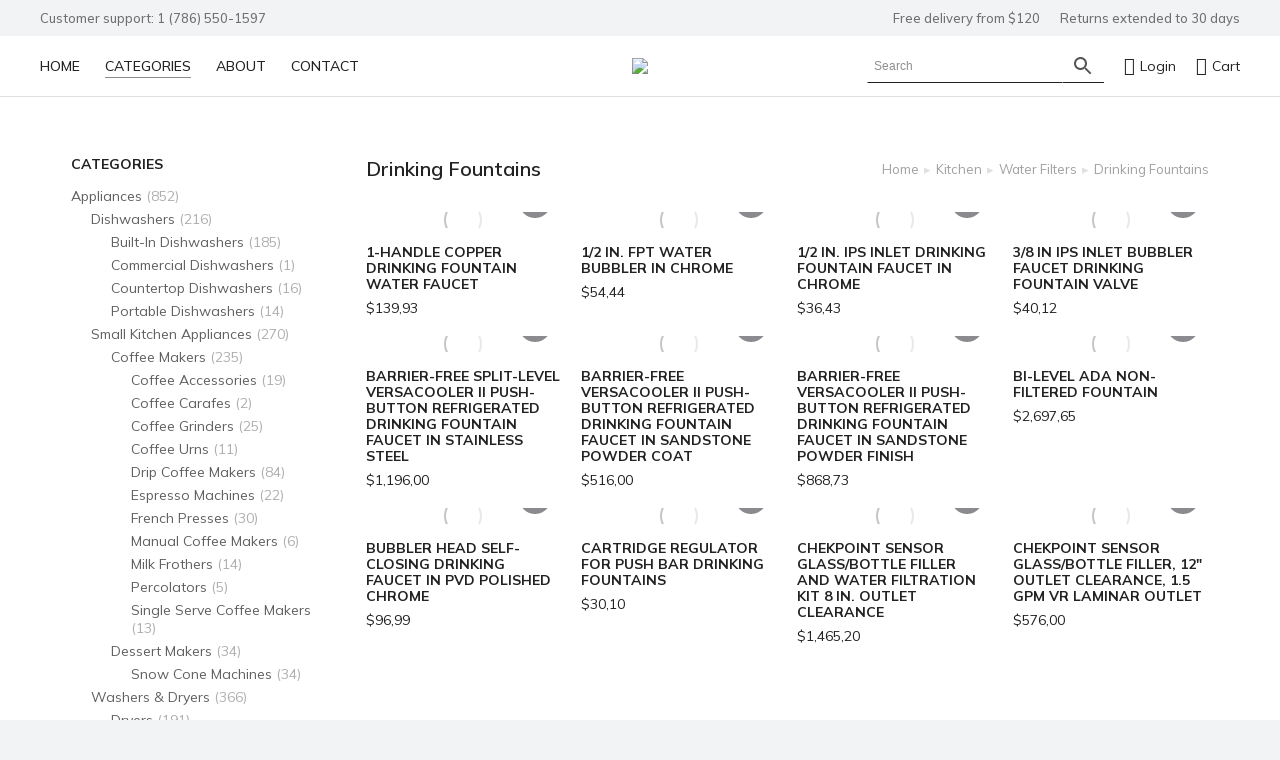

--- FILE ---
content_type: text/html; charset=UTF-8
request_url: https://therungun.com/product-category/kitchen/water-filters/drinking-fountains/
body_size: 42708
content:
<!DOCTYPE html>
<!--[if !(IE 6) | !(IE 7) | !(IE 8)  ]><!-->
<html lang="en-US" class="no-js">
<!--<![endif]-->
<head>
	<meta charset="UTF-8" />
		<meta name="viewport" content="width=device-width, initial-scale=1, maximum-scale=1, user-scalable=0">
		<meta name="theme-color" content="#8b8b8f"/>	<link rel="profile" href="https://gmpg.org/xfn/11" />
	        <script type="text/javascript">
            if (/Android|webOS|iPhone|iPad|iPod|BlackBerry|IEMobile|Opera Mini/i.test(navigator.userAgent)) {
                var originalAddEventListener = EventTarget.prototype.addEventListener,
                    oldWidth = window.innerWidth;

                EventTarget.prototype.addEventListener = function (eventName, eventHandler, useCapture) {
                    if (eventName === "resize") {
                        originalAddEventListener.call(this, eventName, function (event) {
                            if (oldWidth === window.innerWidth) {
                                return;
                            }
                            else if (oldWidth !== window.innerWidth) {
                                oldWidth = window.innerWidth;
                            }
                            if (eventHandler.handleEvent) {
                                eventHandler.handleEvent.call(this, event);
                            }
                            else {
                                eventHandler.call(this, event);
                            };
                        }, useCapture);
                    }
                    else {
                        originalAddEventListener.call(this, eventName, eventHandler, useCapture);
                    };
                };
            };
        </script>
		<meta name='robots' content='index, follow, max-image-preview:large, max-snippet:-1, max-video-preview:-1' />
<script>window._wca = window._wca || [];</script>

	<!-- This site is optimized with the Yoast SEO plugin v23.2 - https://yoast.com/wordpress/plugins/seo/ -->
	<title>Drinking Fountains — buy at Therungun</title>
	<meta name="description" content="See great Kitchen &#8211; Water Filters &#8211; Drinking Fountains in our store &#8211; Therungun" />
	<link rel="canonical" href="https://therungun.com/product-category/kitchen/water-filters/drinking-fountains/" />
	<link rel="next" href="https://therungun.com/product-category/kitchen/water-filters/drinking-fountains/page/2/" />
	<meta property="og:locale" content="en_US" />
	<meta property="og:type" content="article" />
	<meta property="og:title" content="Drinking Fountains — buy at Therungun" />
	<meta property="og:description" content="See great Kitchen &#8211; Water Filters &#8211; Drinking Fountains in our store &#8211; Therungun" />
	<meta property="og:url" content="https://therungun.com/product-category/kitchen/water-filters/drinking-fountains/" />
	<meta property="og:site_name" content="Therungun" />
	<meta name="twitter:card" content="summary_large_image" />
	<script type="application/ld+json" class="yoast-schema-graph">{"@context":"https://schema.org","@graph":[{"@type":"CollectionPage","@id":"https://therungun.com/product-category/kitchen/water-filters/drinking-fountains/","url":"https://therungun.com/product-category/kitchen/water-filters/drinking-fountains/","name":"Drinking Fountains — buy at Therungun","isPartOf":{"@id":"https://therungun.com/#website"},"primaryImageOfPage":{"@id":"https://therungun.com/product-category/kitchen/water-filters/drinking-fountains/#primaryimage"},"image":{"@id":"https://therungun.com/product-category/kitchen/water-filters/drinking-fountains/#primaryimage"},"thumbnailUrl":"https://therungun.com/wp-content/uploads/2021/06/copper-akicon-drinking-fountains-ak7718c-64_1000.jpg","description":"See great Kitchen &#8211; Water Filters &#8211; Drinking Fountains in our store &#8211; Therungun","breadcrumb":{"@id":"https://therungun.com/product-category/kitchen/water-filters/drinking-fountains/#breadcrumb"},"inLanguage":"en-US"},{"@type":"ImageObject","inLanguage":"en-US","@id":"https://therungun.com/product-category/kitchen/water-filters/drinking-fountains/#primaryimage","url":"https://therungun.com/wp-content/uploads/2021/06/copper-akicon-drinking-fountains-ak7718c-64_1000.jpg","contentUrl":"https://therungun.com/wp-content/uploads/2021/06/copper-akicon-drinking-fountains-ak7718c-64_1000.jpg","width":1000,"height":1000,"caption":"1-Handle Copper Drinking Fountain Water Faucet"},{"@type":"BreadcrumbList","@id":"https://therungun.com/product-category/kitchen/water-filters/drinking-fountains/#breadcrumb","itemListElement":[{"@type":"ListItem","position":1,"name":"Home","item":"https://therungun.com/"},{"@type":"ListItem","position":2,"name":"Kitchen","item":"https://therungun.com/product-category/kitchen/"},{"@type":"ListItem","position":3,"name":"Water Filters","item":"https://therungun.com/product-category/kitchen/water-filters/"},{"@type":"ListItem","position":4,"name":"Drinking Fountains"}]},{"@type":"WebSite","@id":"https://therungun.com/#website","url":"https://therungun.com/","name":"Therungun","description":"Everything you need in the kitchen","publisher":{"@id":"https://therungun.com/#organization"},"potentialAction":[{"@type":"SearchAction","target":{"@type":"EntryPoint","urlTemplate":"https://therungun.com/?s={search_term_string}"},"query-input":"required name=search_term_string"}],"inLanguage":"en-US"},{"@type":"Organization","@id":"https://therungun.com/#organization","name":"Therungun","url":"https://therungun.com/","logo":{"@type":"ImageObject","inLanguage":"en-US","@id":"https://therungun.com/#/schema/logo/image/","url":"https://therungun.com/wp-content/uploads/2021/06/logo.png","contentUrl":"https://therungun.com/wp-content/uploads/2021/06/logo.png","width":150,"height":41,"caption":"Therungun"},"image":{"@id":"https://therungun.com/#/schema/logo/image/"}}]}</script>
	<!-- / Yoast SEO plugin. -->


<link rel='dns-prefetch' href='//stats.wp.com' />
<link rel='dns-prefetch' href='//fonts.googleapis.com' />
<link rel="alternate" type="application/rss+xml" title="Therungun &raquo; Feed" href="https://therungun.com/feed/" />
<link rel="alternate" type="application/rss+xml" title="Therungun &raquo; Comments Feed" href="https://therungun.com/comments/feed/" />
<link rel="alternate" type="application/rss+xml" title="Therungun &raquo; Drinking Fountains Category Feed" href="https://therungun.com/product-category/kitchen/water-filters/drinking-fountains/feed/" />
<style id='wp-img-auto-sizes-contain-inline-css' type='text/css'>
img:is([sizes=auto i],[sizes^="auto," i]){contain-intrinsic-size:3000px 1500px}
/*# sourceURL=wp-img-auto-sizes-contain-inline-css */
</style>

<style id='wp-emoji-styles-inline-css' type='text/css'>

	img.wp-smiley, img.emoji {
		display: inline !important;
		border: none !important;
		box-shadow: none !important;
		height: 1em !important;
		width: 1em !important;
		margin: 0 0.07em !important;
		vertical-align: -0.1em !important;
		background: none !important;
		padding: 0 !important;
	}
/*# sourceURL=wp-emoji-styles-inline-css */
</style>
<link rel='stylesheet' id='wp-block-library-css' href='https://therungun.com/wp-includes/css/dist/block-library/style.min.css?ver=6.9' type='text/css' media='all' />
<link rel='stylesheet' id='wc-blocks-style-css' href='https://therungun.com/wp-content/plugins/woocommerce/assets/client/blocks/wc-blocks.css?ver=wc-9.1.4' type='text/css' media='all' />
<style id='global-styles-inline-css' type='text/css'>
:root{--wp--preset--aspect-ratio--square: 1;--wp--preset--aspect-ratio--4-3: 4/3;--wp--preset--aspect-ratio--3-4: 3/4;--wp--preset--aspect-ratio--3-2: 3/2;--wp--preset--aspect-ratio--2-3: 2/3;--wp--preset--aspect-ratio--16-9: 16/9;--wp--preset--aspect-ratio--9-16: 9/16;--wp--preset--color--black: #000000;--wp--preset--color--cyan-bluish-gray: #abb8c3;--wp--preset--color--white: #FFF;--wp--preset--color--pale-pink: #f78da7;--wp--preset--color--vivid-red: #cf2e2e;--wp--preset--color--luminous-vivid-orange: #ff6900;--wp--preset--color--luminous-vivid-amber: #fcb900;--wp--preset--color--light-green-cyan: #7bdcb5;--wp--preset--color--vivid-green-cyan: #00d084;--wp--preset--color--pale-cyan-blue: #8ed1fc;--wp--preset--color--vivid-cyan-blue: #0693e3;--wp--preset--color--vivid-purple: #9b51e0;--wp--preset--color--accent: #8b8b8f;--wp--preset--color--dark-gray: #111;--wp--preset--color--light-gray: #767676;--wp--preset--gradient--vivid-cyan-blue-to-vivid-purple: linear-gradient(135deg,rgb(6,147,227) 0%,rgb(155,81,224) 100%);--wp--preset--gradient--light-green-cyan-to-vivid-green-cyan: linear-gradient(135deg,rgb(122,220,180) 0%,rgb(0,208,130) 100%);--wp--preset--gradient--luminous-vivid-amber-to-luminous-vivid-orange: linear-gradient(135deg,rgb(252,185,0) 0%,rgb(255,105,0) 100%);--wp--preset--gradient--luminous-vivid-orange-to-vivid-red: linear-gradient(135deg,rgb(255,105,0) 0%,rgb(207,46,46) 100%);--wp--preset--gradient--very-light-gray-to-cyan-bluish-gray: linear-gradient(135deg,rgb(238,238,238) 0%,rgb(169,184,195) 100%);--wp--preset--gradient--cool-to-warm-spectrum: linear-gradient(135deg,rgb(74,234,220) 0%,rgb(151,120,209) 20%,rgb(207,42,186) 40%,rgb(238,44,130) 60%,rgb(251,105,98) 80%,rgb(254,248,76) 100%);--wp--preset--gradient--blush-light-purple: linear-gradient(135deg,rgb(255,206,236) 0%,rgb(152,150,240) 100%);--wp--preset--gradient--blush-bordeaux: linear-gradient(135deg,rgb(254,205,165) 0%,rgb(254,45,45) 50%,rgb(107,0,62) 100%);--wp--preset--gradient--luminous-dusk: linear-gradient(135deg,rgb(255,203,112) 0%,rgb(199,81,192) 50%,rgb(65,88,208) 100%);--wp--preset--gradient--pale-ocean: linear-gradient(135deg,rgb(255,245,203) 0%,rgb(182,227,212) 50%,rgb(51,167,181) 100%);--wp--preset--gradient--electric-grass: linear-gradient(135deg,rgb(202,248,128) 0%,rgb(113,206,126) 100%);--wp--preset--gradient--midnight: linear-gradient(135deg,rgb(2,3,129) 0%,rgb(40,116,252) 100%);--wp--preset--font-size--small: 13px;--wp--preset--font-size--medium: 20px;--wp--preset--font-size--large: 36px;--wp--preset--font-size--x-large: 42px;--wp--preset--font-family--inter: "Inter", sans-serif;--wp--preset--font-family--cardo: Cardo;--wp--preset--spacing--20: 0.44rem;--wp--preset--spacing--30: 0.67rem;--wp--preset--spacing--40: 1rem;--wp--preset--spacing--50: 1.5rem;--wp--preset--spacing--60: 2.25rem;--wp--preset--spacing--70: 3.38rem;--wp--preset--spacing--80: 5.06rem;--wp--preset--shadow--natural: 6px 6px 9px rgba(0, 0, 0, 0.2);--wp--preset--shadow--deep: 12px 12px 50px rgba(0, 0, 0, 0.4);--wp--preset--shadow--sharp: 6px 6px 0px rgba(0, 0, 0, 0.2);--wp--preset--shadow--outlined: 6px 6px 0px -3px rgb(255, 255, 255), 6px 6px rgb(0, 0, 0);--wp--preset--shadow--crisp: 6px 6px 0px rgb(0, 0, 0);}:where(.is-layout-flex){gap: 0.5em;}:where(.is-layout-grid){gap: 0.5em;}body .is-layout-flex{display: flex;}.is-layout-flex{flex-wrap: wrap;align-items: center;}.is-layout-flex > :is(*, div){margin: 0;}body .is-layout-grid{display: grid;}.is-layout-grid > :is(*, div){margin: 0;}:where(.wp-block-columns.is-layout-flex){gap: 2em;}:where(.wp-block-columns.is-layout-grid){gap: 2em;}:where(.wp-block-post-template.is-layout-flex){gap: 1.25em;}:where(.wp-block-post-template.is-layout-grid){gap: 1.25em;}.has-black-color{color: var(--wp--preset--color--black) !important;}.has-cyan-bluish-gray-color{color: var(--wp--preset--color--cyan-bluish-gray) !important;}.has-white-color{color: var(--wp--preset--color--white) !important;}.has-pale-pink-color{color: var(--wp--preset--color--pale-pink) !important;}.has-vivid-red-color{color: var(--wp--preset--color--vivid-red) !important;}.has-luminous-vivid-orange-color{color: var(--wp--preset--color--luminous-vivid-orange) !important;}.has-luminous-vivid-amber-color{color: var(--wp--preset--color--luminous-vivid-amber) !important;}.has-light-green-cyan-color{color: var(--wp--preset--color--light-green-cyan) !important;}.has-vivid-green-cyan-color{color: var(--wp--preset--color--vivid-green-cyan) !important;}.has-pale-cyan-blue-color{color: var(--wp--preset--color--pale-cyan-blue) !important;}.has-vivid-cyan-blue-color{color: var(--wp--preset--color--vivid-cyan-blue) !important;}.has-vivid-purple-color{color: var(--wp--preset--color--vivid-purple) !important;}.has-black-background-color{background-color: var(--wp--preset--color--black) !important;}.has-cyan-bluish-gray-background-color{background-color: var(--wp--preset--color--cyan-bluish-gray) !important;}.has-white-background-color{background-color: var(--wp--preset--color--white) !important;}.has-pale-pink-background-color{background-color: var(--wp--preset--color--pale-pink) !important;}.has-vivid-red-background-color{background-color: var(--wp--preset--color--vivid-red) !important;}.has-luminous-vivid-orange-background-color{background-color: var(--wp--preset--color--luminous-vivid-orange) !important;}.has-luminous-vivid-amber-background-color{background-color: var(--wp--preset--color--luminous-vivid-amber) !important;}.has-light-green-cyan-background-color{background-color: var(--wp--preset--color--light-green-cyan) !important;}.has-vivid-green-cyan-background-color{background-color: var(--wp--preset--color--vivid-green-cyan) !important;}.has-pale-cyan-blue-background-color{background-color: var(--wp--preset--color--pale-cyan-blue) !important;}.has-vivid-cyan-blue-background-color{background-color: var(--wp--preset--color--vivid-cyan-blue) !important;}.has-vivid-purple-background-color{background-color: var(--wp--preset--color--vivid-purple) !important;}.has-black-border-color{border-color: var(--wp--preset--color--black) !important;}.has-cyan-bluish-gray-border-color{border-color: var(--wp--preset--color--cyan-bluish-gray) !important;}.has-white-border-color{border-color: var(--wp--preset--color--white) !important;}.has-pale-pink-border-color{border-color: var(--wp--preset--color--pale-pink) !important;}.has-vivid-red-border-color{border-color: var(--wp--preset--color--vivid-red) !important;}.has-luminous-vivid-orange-border-color{border-color: var(--wp--preset--color--luminous-vivid-orange) !important;}.has-luminous-vivid-amber-border-color{border-color: var(--wp--preset--color--luminous-vivid-amber) !important;}.has-light-green-cyan-border-color{border-color: var(--wp--preset--color--light-green-cyan) !important;}.has-vivid-green-cyan-border-color{border-color: var(--wp--preset--color--vivid-green-cyan) !important;}.has-pale-cyan-blue-border-color{border-color: var(--wp--preset--color--pale-cyan-blue) !important;}.has-vivid-cyan-blue-border-color{border-color: var(--wp--preset--color--vivid-cyan-blue) !important;}.has-vivid-purple-border-color{border-color: var(--wp--preset--color--vivid-purple) !important;}.has-vivid-cyan-blue-to-vivid-purple-gradient-background{background: var(--wp--preset--gradient--vivid-cyan-blue-to-vivid-purple) !important;}.has-light-green-cyan-to-vivid-green-cyan-gradient-background{background: var(--wp--preset--gradient--light-green-cyan-to-vivid-green-cyan) !important;}.has-luminous-vivid-amber-to-luminous-vivid-orange-gradient-background{background: var(--wp--preset--gradient--luminous-vivid-amber-to-luminous-vivid-orange) !important;}.has-luminous-vivid-orange-to-vivid-red-gradient-background{background: var(--wp--preset--gradient--luminous-vivid-orange-to-vivid-red) !important;}.has-very-light-gray-to-cyan-bluish-gray-gradient-background{background: var(--wp--preset--gradient--very-light-gray-to-cyan-bluish-gray) !important;}.has-cool-to-warm-spectrum-gradient-background{background: var(--wp--preset--gradient--cool-to-warm-spectrum) !important;}.has-blush-light-purple-gradient-background{background: var(--wp--preset--gradient--blush-light-purple) !important;}.has-blush-bordeaux-gradient-background{background: var(--wp--preset--gradient--blush-bordeaux) !important;}.has-luminous-dusk-gradient-background{background: var(--wp--preset--gradient--luminous-dusk) !important;}.has-pale-ocean-gradient-background{background: var(--wp--preset--gradient--pale-ocean) !important;}.has-electric-grass-gradient-background{background: var(--wp--preset--gradient--electric-grass) !important;}.has-midnight-gradient-background{background: var(--wp--preset--gradient--midnight) !important;}.has-small-font-size{font-size: var(--wp--preset--font-size--small) !important;}.has-medium-font-size{font-size: var(--wp--preset--font-size--medium) !important;}.has-large-font-size{font-size: var(--wp--preset--font-size--large) !important;}.has-x-large-font-size{font-size: var(--wp--preset--font-size--x-large) !important;}
/*# sourceURL=global-styles-inline-css */
</style>

<style id='classic-theme-styles-inline-css' type='text/css'>
/*! This file is auto-generated */
.wp-block-button__link{color:#fff;background-color:#32373c;border-radius:9999px;box-shadow:none;text-decoration:none;padding:calc(.667em + 2px) calc(1.333em + 2px);font-size:1.125em}.wp-block-file__button{background:#32373c;color:#fff;text-decoration:none}
/*# sourceURL=/wp-includes/css/classic-themes.min.css */
</style>
<style id='woocommerce-inline-inline-css' type='text/css'>
.woocommerce form .form-row .required { visibility: visible; }
/*# sourceURL=woocommerce-inline-inline-css */
</style>
<link rel='stylesheet' id='aws-style-css' href='https://therungun.com/wp-content/plugins/advanced-woo-search/assets/css/common.min.css?ver=3.13' type='text/css' media='all' />
<link rel='stylesheet' id='htbbootstrap-css' href='https://therungun.com/wp-content/plugins/ht-mega-for-elementor/assets/css/htbbootstrap.css?ver=2.5.9' type='text/css' media='all' />
<link rel='stylesheet' id='htmega-animation-css' href='https://therungun.com/wp-content/plugins/ht-mega-for-elementor/assets/css/animation.css?ver=2.5.9' type='text/css' media='all' />
<link rel='stylesheet' id='htmega-keyframes-css' href='https://therungun.com/wp-content/plugins/ht-mega-for-elementor/assets/css/htmega-keyframes.css?ver=2.5.9' type='text/css' media='all' />
<link rel='stylesheet' id='the7-the7-feather-css' href='https://therungun.com/wp-content/uploads/smile_fonts/the7-feather/the7-feather.css?ver=6.9' type='text/css' media='all' />
<link rel='stylesheet' id='elementor-icons-css' href='https://therungun.com/wp-content/plugins/elementor/assets/lib/eicons/css/elementor-icons.min.css?ver=5.11.0' type='text/css' media='all' />
<link rel='stylesheet' id='elementor-animations-css' href='https://therungun.com/wp-content/plugins/elementor/assets/lib/animations/animations.min.css?ver=3.2.4' type='text/css' media='all' />
<link rel='stylesheet' id='elementor-frontend-css' href='https://therungun.com/wp-content/plugins/elementor/assets/css/frontend.min.css?ver=3.2.4' type='text/css' media='all' />
<style id='elementor-frontend-inline-css' type='text/css'>
@font-face{font-family:eicons;src:url(https://therungun.com/wp-content/plugins/elementor/assets/lib/eicons/fonts/eicons.eot?5.10.0);src:url(https://therungun.com/wp-content/plugins/elementor/assets/lib/eicons/fonts/eicons.eot?5.10.0#iefix) format("embedded-opentype"),url(https://therungun.com/wp-content/plugins/elementor/assets/lib/eicons/fonts/eicons.woff2?5.10.0) format("woff2"),url(https://therungun.com/wp-content/plugins/elementor/assets/lib/eicons/fonts/eicons.woff?5.10.0) format("woff"),url(https://therungun.com/wp-content/plugins/elementor/assets/lib/eicons/fonts/eicons.ttf?5.10.0) format("truetype"),url(https://therungun.com/wp-content/plugins/elementor/assets/lib/eicons/fonts/eicons.svg?5.10.0#eicon) format("svg");font-weight:400;font-style:normal}
/*# sourceURL=elementor-frontend-inline-css */
</style>
<link rel='stylesheet' id='elementor-post-15-css' href='https://therungun.com/wp-content/uploads/elementor/css/post-15.css?ver=1637138307' type='text/css' media='all' />
<link rel='stylesheet' id='elementor-pro-css' href='https://therungun.com/wp-content/plugins/pro-elements/assets/css/frontend.min.css?ver=3.2.0' type='text/css' media='all' />
<link rel='stylesheet' id='elementor-global-css' href='https://therungun.com/wp-content/uploads/elementor/css/global.css?ver=1637138307' type='text/css' media='all' />
<link rel='stylesheet' id='elementor-post-27768-css' href='https://therungun.com/wp-content/uploads/elementor/css/post-27768.css?ver=1742046492' type='text/css' media='all' />
<link rel='stylesheet' id='elementor-post-31226-css' href='https://therungun.com/wp-content/uploads/elementor/css/post-31226.css?ver=1637140460' type='text/css' media='all' />
<link rel='stylesheet' id='dt-web-fonts-css' href='https://fonts.googleapis.com/css?family=Roboto:400,600,700%7CMulish:400,500,600,700,italic%7CRoboto+Condensed:400,600,700%7CInter:400,600,700' type='text/css' media='all' />
<link rel='stylesheet' id='dt-main-css' href='https://therungun.com/wp-content/themes/dt-the7/css/main.min.css?ver=9.10.1' type='text/css' media='all' />
<style id='dt-main-inline-css' type='text/css'>
body #load {
  display: block;
  height: 100%;
  overflow: hidden;
  position: fixed;
  width: 100%;
  z-index: 9901;
  opacity: 1;
  visibility: visible;
  transition: all .35s ease-out;
}
.load-wrap {
  width: 100%;
  height: 100%;
  background-position: center center;
  background-repeat: no-repeat;
  text-align: center;
}
.load-wrap > svg {
  position: absolute;
  top: 50%;
  left: 50%;
  transform: translate(-50%,-50%);
}
#load {
  background-color: #ffffff;
}
.uil-default rect:not(.bk) {
  fill: #8b8b8f;
}
.uil-ring > path {
  fill: #8b8b8f;
}
.ring-loader .circle {
  fill: #8b8b8f;
}
.ring-loader .moving-circle {
  fill: #8b8b8f;
}
.uil-hourglass .glass {
  stroke: #8b8b8f;
}
.uil-hourglass .sand {
  fill: #8b8b8f;
}
.spinner-loader .load-wrap {
  background-image: url("data:image/svg+xml,%3Csvg width='75px' height='75px' xmlns='http://www.w3.org/2000/svg' viewBox='0 0 100 100' preserveAspectRatio='xMidYMid' class='uil-default'%3E%3Crect x='0' y='0' width='100' height='100' fill='none' class='bk'%3E%3C/rect%3E%3Crect  x='46.5' y='40' width='7' height='20' rx='5' ry='5' fill='%238b8b8f' transform='rotate(0 50 50) translate(0 -30)'%3E  %3Canimate attributeName='opacity' from='1' to='0' dur='1s' begin='0s' repeatCount='indefinite'/%3E%3C/rect%3E%3Crect  x='46.5' y='40' width='7' height='20' rx='5' ry='5' fill='%238b8b8f' transform='rotate(30 50 50) translate(0 -30)'%3E  %3Canimate attributeName='opacity' from='1' to='0' dur='1s' begin='0.08333333333333333s' repeatCount='indefinite'/%3E%3C/rect%3E%3Crect  x='46.5' y='40' width='7' height='20' rx='5' ry='5' fill='%238b8b8f' transform='rotate(60 50 50) translate(0 -30)'%3E  %3Canimate attributeName='opacity' from='1' to='0' dur='1s' begin='0.16666666666666666s' repeatCount='indefinite'/%3E%3C/rect%3E%3Crect  x='46.5' y='40' width='7' height='20' rx='5' ry='5' fill='%238b8b8f' transform='rotate(90 50 50) translate(0 -30)'%3E  %3Canimate attributeName='opacity' from='1' to='0' dur='1s' begin='0.25s' repeatCount='indefinite'/%3E%3C/rect%3E%3Crect  x='46.5' y='40' width='7' height='20' rx='5' ry='5' fill='%238b8b8f' transform='rotate(120 50 50) translate(0 -30)'%3E  %3Canimate attributeName='opacity' from='1' to='0' dur='1s' begin='0.3333333333333333s' repeatCount='indefinite'/%3E%3C/rect%3E%3Crect  x='46.5' y='40' width='7' height='20' rx='5' ry='5' fill='%238b8b8f' transform='rotate(150 50 50) translate(0 -30)'%3E  %3Canimate attributeName='opacity' from='1' to='0' dur='1s' begin='0.4166666666666667s' repeatCount='indefinite'/%3E%3C/rect%3E%3Crect  x='46.5' y='40' width='7' height='20' rx='5' ry='5' fill='%238b8b8f' transform='rotate(180 50 50) translate(0 -30)'%3E  %3Canimate attributeName='opacity' from='1' to='0' dur='1s' begin='0.5s' repeatCount='indefinite'/%3E%3C/rect%3E%3Crect  x='46.5' y='40' width='7' height='20' rx='5' ry='5' fill='%238b8b8f' transform='rotate(210 50 50) translate(0 -30)'%3E  %3Canimate attributeName='opacity' from='1' to='0' dur='1s' begin='0.5833333333333334s' repeatCount='indefinite'/%3E%3C/rect%3E%3Crect  x='46.5' y='40' width='7' height='20' rx='5' ry='5' fill='%238b8b8f' transform='rotate(240 50 50) translate(0 -30)'%3E  %3Canimate attributeName='opacity' from='1' to='0' dur='1s' begin='0.6666666666666666s' repeatCount='indefinite'/%3E%3C/rect%3E%3Crect  x='46.5' y='40' width='7' height='20' rx='5' ry='5' fill='%238b8b8f' transform='rotate(270 50 50) translate(0 -30)'%3E  %3Canimate attributeName='opacity' from='1' to='0' dur='1s' begin='0.75s' repeatCount='indefinite'/%3E%3C/rect%3E%3Crect  x='46.5' y='40' width='7' height='20' rx='5' ry='5' fill='%238b8b8f' transform='rotate(300 50 50) translate(0 -30)'%3E  %3Canimate attributeName='opacity' from='1' to='0' dur='1s' begin='0.8333333333333334s' repeatCount='indefinite'/%3E%3C/rect%3E%3Crect  x='46.5' y='40' width='7' height='20' rx='5' ry='5' fill='%238b8b8f' transform='rotate(330 50 50) translate(0 -30)'%3E  %3Canimate attributeName='opacity' from='1' to='0' dur='1s' begin='0.9166666666666666s' repeatCount='indefinite'/%3E%3C/rect%3E%3C/svg%3E");
}
.ring-loader .load-wrap {
  background-image: url("data:image/svg+xml,%3Csvg xmlns='http://www.w3.org/2000/svg' viewBox='0 0 32 32' width='72' height='72' fill='%238b8b8f'%3E   %3Cpath opacity='.25' d='M16 0 A16 16 0 0 0 16 32 A16 16 0 0 0 16 0 M16 4 A12 12 0 0 1 16 28 A12 12 0 0 1 16 4'/%3E   %3Cpath d='M16 0 A16 16 0 0 1 32 16 L28 16 A12 12 0 0 0 16 4z'%3E     %3CanimateTransform attributeName='transform' type='rotate' from='0 16 16' to='360 16 16' dur='0.8s' repeatCount='indefinite' /%3E   %3C/path%3E %3C/svg%3E");
}
.hourglass-loader .load-wrap {
  background-image: url("data:image/svg+xml,%3Csvg xmlns='http://www.w3.org/2000/svg' viewBox='0 0 32 32' width='72' height='72' fill='%238b8b8f'%3E   %3Cpath transform='translate(2)' d='M0 12 V20 H4 V12z'%3E      %3Canimate attributeName='d' values='M0 12 V20 H4 V12z; M0 4 V28 H4 V4z; M0 12 V20 H4 V12z; M0 12 V20 H4 V12z' dur='1.2s' repeatCount='indefinite' begin='0' keytimes='0;.2;.5;1' keySplines='0.2 0.2 0.4 0.8;0.2 0.6 0.4 0.8;0.2 0.8 0.4 0.8' calcMode='spline'  /%3E   %3C/path%3E   %3Cpath transform='translate(8)' d='M0 12 V20 H4 V12z'%3E     %3Canimate attributeName='d' values='M0 12 V20 H4 V12z; M0 4 V28 H4 V4z; M0 12 V20 H4 V12z; M0 12 V20 H4 V12z' dur='1.2s' repeatCount='indefinite' begin='0.2' keytimes='0;.2;.5;1' keySplines='0.2 0.2 0.4 0.8;0.2 0.6 0.4 0.8;0.2 0.8 0.4 0.8' calcMode='spline'  /%3E   %3C/path%3E   %3Cpath transform='translate(14)' d='M0 12 V20 H4 V12z'%3E     %3Canimate attributeName='d' values='M0 12 V20 H4 V12z; M0 4 V28 H4 V4z; M0 12 V20 H4 V12z; M0 12 V20 H4 V12z' dur='1.2s' repeatCount='indefinite' begin='0.4' keytimes='0;.2;.5;1' keySplines='0.2 0.2 0.4 0.8;0.2 0.6 0.4 0.8;0.2 0.8 0.4 0.8' calcMode='spline' /%3E   %3C/path%3E   %3Cpath transform='translate(20)' d='M0 12 V20 H4 V12z'%3E     %3Canimate attributeName='d' values='M0 12 V20 H4 V12z; M0 4 V28 H4 V4z; M0 12 V20 H4 V12z; M0 12 V20 H4 V12z' dur='1.2s' repeatCount='indefinite' begin='0.6' keytimes='0;.2;.5;1' keySplines='0.2 0.2 0.4 0.8;0.2 0.6 0.4 0.8;0.2 0.8 0.4 0.8' calcMode='spline' /%3E   %3C/path%3E   %3Cpath transform='translate(26)' d='M0 12 V20 H4 V12z'%3E     %3Canimate attributeName='d' values='M0 12 V20 H4 V12z; M0 4 V28 H4 V4z; M0 12 V20 H4 V12z; M0 12 V20 H4 V12z' dur='1.2s' repeatCount='indefinite' begin='0.8' keytimes='0;.2;.5;1' keySplines='0.2 0.2 0.4 0.8;0.2 0.6 0.4 0.8;0.2 0.8 0.4 0.8' calcMode='spline' /%3E   %3C/path%3E %3C/svg%3E");
}

/*# sourceURL=dt-main-inline-css */
</style>
<link rel='stylesheet' id='the7-font-css' href='https://therungun.com/wp-content/themes/dt-the7/fonts/icomoon-the7-font/icomoon-the7-font.min.css?ver=9.10.1' type='text/css' media='all' />
<link rel='stylesheet' id='the7-awesome-fonts-css' href='https://therungun.com/wp-content/themes/dt-the7/fonts/FontAwesome/css/all.min.css?ver=9.10.1' type='text/css' media='all' />
<link rel='stylesheet' id='the7-custom-scrollbar-css' href='https://therungun.com/wp-content/themes/dt-the7/lib/custom-scrollbar/custom-scrollbar.min.css?ver=9.10.1' type='text/css' media='all' />
<link rel='stylesheet' id='the7-core-css' href='https://therungun.com/wp-content/plugins/dt-the7-core/assets/css/post-type.min.css?ver=2.5.7' type='text/css' media='all' />
<link rel='stylesheet' id='the7-css-vars-css' href='https://therungun.com/wp-content/uploads/the7-css/css-vars.css?ver=5164ac801e9f' type='text/css' media='all' />
<link rel='stylesheet' id='dt-custom-css' href='https://therungun.com/wp-content/uploads/the7-css/custom.css?ver=5164ac801e9f' type='text/css' media='all' />
<link rel='stylesheet' id='wc-dt-custom-css' href='https://therungun.com/wp-content/uploads/the7-css/compatibility/wc-dt-custom.css?ver=5164ac801e9f' type='text/css' media='all' />
<link rel='stylesheet' id='dt-media-css' href='https://therungun.com/wp-content/uploads/the7-css/media.css?ver=5164ac801e9f' type='text/css' media='all' />
<link rel='stylesheet' id='the7-mega-menu-css' href='https://therungun.com/wp-content/uploads/the7-css/mega-menu.css?ver=5164ac801e9f' type='text/css' media='all' />
<link rel='stylesheet' id='the7-elements-albums-portfolio-css' href='https://therungun.com/wp-content/uploads/the7-css/the7-elements-albums-portfolio.css?ver=5164ac801e9f' type='text/css' media='all' />
<link rel='stylesheet' id='the7-elements-css' href='https://therungun.com/wp-content/uploads/the7-css/post-type-dynamic.css?ver=5164ac801e9f' type='text/css' media='all' />
<link rel='stylesheet' id='style-css' href='https://therungun.com/wp-content/themes/dt-the7/style.css?ver=9.10.1' type='text/css' media='all' />
<link rel='stylesheet' id='the7-elementor-global-css' href='https://therungun.com/wp-content/themes/dt-the7/css/compatibility/elementor/elementor-global.min.css?ver=9.10.1' type='text/css' media='all' />
<link rel='stylesheet' id='elementor-icons-shared-0-css' href='https://therungun.com/wp-content/plugins/elementor/assets/lib/font-awesome/css/fontawesome.min.css?ver=5.15.1' type='text/css' media='all' />
<link rel='stylesheet' id='elementor-icons-fa-brands-css' href='https://therungun.com/wp-content/plugins/elementor/assets/lib/font-awesome/css/brands.min.css?ver=5.15.1' type='text/css' media='all' />
<link rel='stylesheet' id='elementor-icons-the7-feather-css' href='https://the7.io/elementor-shop/wp-content/uploads/sites/79/elementor/custom-icons/the7-feather/style.css?ver=1.0.0' type='text/css' media='all' />
<script type="text/javascript" src="https://therungun.com/wp-includes/js/jquery/jquery.min.js?ver=3.7.1" id="jquery-core-js"></script>
<script type="text/javascript" src="https://therungun.com/wp-includes/js/jquery/jquery-migrate.min.js?ver=3.4.1" id="jquery-migrate-js"></script>
<script type="text/javascript" src="https://therungun.com/wp-content/plugins/woocommerce/assets/js/jquery-blockui/jquery.blockUI.min.js?ver=2.7.0-wc.9.1.4" id="jquery-blockui-js" defer="defer" data-wp-strategy="defer"></script>
<script type="text/javascript" id="wc-add-to-cart-js-extra">
/* <![CDATA[ */
var wc_add_to_cart_params = {"ajax_url":"/wp-admin/admin-ajax.php","wc_ajax_url":"/?wc-ajax=%%endpoint%%","i18n_view_cart":"View cart","cart_url":"https://therungun.com/shop-info/cart-3/","is_cart":"","cart_redirect_after_add":"no"};
//# sourceURL=wc-add-to-cart-js-extra
/* ]]> */
</script>
<script type="text/javascript" src="https://therungun.com/wp-content/plugins/woocommerce/assets/js/frontend/add-to-cart.min.js?ver=9.1.4" id="wc-add-to-cart-js" defer="defer" data-wp-strategy="defer"></script>
<script type="text/javascript" src="https://therungun.com/wp-content/plugins/woocommerce/assets/js/js-cookie/js.cookie.min.js?ver=2.1.4-wc.9.1.4" id="js-cookie-js" defer="defer" data-wp-strategy="defer"></script>
<script type="text/javascript" id="woocommerce-js-extra">
/* <![CDATA[ */
var woocommerce_params = {"ajax_url":"/wp-admin/admin-ajax.php","wc_ajax_url":"/?wc-ajax=%%endpoint%%"};
//# sourceURL=woocommerce-js-extra
/* ]]> */
</script>
<script type="text/javascript" src="https://therungun.com/wp-content/plugins/woocommerce/assets/js/frontend/woocommerce.min.js?ver=9.1.4" id="woocommerce-js" defer="defer" data-wp-strategy="defer"></script>
<script type="text/javascript" id="WCPAY_ASSETS-js-extra">
/* <![CDATA[ */
var wcpayAssets = {"url":"https://therungun.com/wp-content/plugins/woocommerce-payments/dist/"};
//# sourceURL=WCPAY_ASSETS-js-extra
/* ]]> */
</script>
<script type="text/javascript" src="https://stats.wp.com/s-202604.js" id="woocommerce-analytics-js" defer="defer" data-wp-strategy="defer"></script>
<script type="text/javascript" id="enhanced-ecommerce-google-analytics-js-extra">
/* <![CDATA[ */
var ConvAioGlobal = {"nonce":"b51596e838"};
//# sourceURL=enhanced-ecommerce-google-analytics-js-extra
/* ]]> */
</script>
<script data-cfasync="false" data-no-optimize="1" data-pagespeed-no-defer type="text/javascript" src="https://therungun.com/wp-content/plugins/enhanced-e-commerce-for-woocommerce-store/public/js/con-gtm-google-analytics.js?ver=7.1.4" id="enhanced-ecommerce-google-analytics-js"></script>
<script data-cfasync="false" data-no-optimize="1" data-pagespeed-no-defer type="text/javascript" id="enhanced-ecommerce-google-analytics-js-after">
/* <![CDATA[ */
tvc_smd={"tvc_wcv":"9.1.4","tvc_wpv":"6.9","tvc_eev":"7.1.4","tvc_cnf":{"t_cg":"","t_ec":"","t_ee":"on","t_df":"","t_gUser":"1","t_UAen":"","t_thr":"6","t_IPA":"1","t_PrivacyPolicy":"1"},"tvc_sub_data":{"sub_id":"19651","cu_id":"16907","pl_id":"1","ga_tra_option":"UA","ga_property_id":"UA-207006103-9","ga_measurement_id":"","ga_ads_id":"","ga_gmc_id":"","ga_gmc_id_p":"0","op_gtag_js":"0","op_en_e_t":"1","op_rm_t_t":"0","op_dy_rm_t_t":"0","op_li_ga_wi_ads":"0","gmc_is_product_sync":"0","gmc_is_site_verified":"0","gmc_is_domain_claim":"0","gmc_product_count":"0","fb_pixel_id":"","tracking_method":"","user_gtm_id":""}};
//# sourceURL=enhanced-ecommerce-google-analytics-js-after
/* ]]> */
</script>
<script type="text/javascript" id="dt-above-fold-js-extra">
/* <![CDATA[ */
var dtLocal = {"themeUrl":"https://therungun.com/wp-content/themes/dt-the7","passText":"To view this protected post, enter the password below:","moreButtonText":{"loading":"Loading...","loadMore":"Load more"},"postID":"52797","ajaxurl":"https://therungun.com/wp-admin/admin-ajax.php","REST":{"baseUrl":"https://therungun.com/wp-json/the7/v1","endpoints":{"sendMail":"/send-mail"}},"contactMessages":{"required":"One or more fields have an error. Please check and try again.","terms":"Please accept the privacy policy.","fillTheCaptchaError":"Please, fill the captcha."},"captchaSiteKey":"","ajaxNonce":"10d2d8c628","pageData":{"type":"archive","template":"page","layout":null},"themeSettings":{"smoothScroll":"off","lazyLoading":false,"accentColor":{"mode":"solid","color":"#8b8b8f"},"desktopHeader":{"height":60},"ToggleCaptionEnabled":"disabled","ToggleCaption":"Navigation","floatingHeader":{"showAfter":140,"showMenu":true,"height":60,"logo":{"showLogo":true,"html":"\u003Cimg class=\" preload-me\" src=\"https://therungun.com/wp-content/uploads/2021/06/logo.png\" srcset=\"https://therungun.com/wp-content/uploads/2021/06/logo.png 150w, https://therungun.com/wp-content/uploads/2021/06/logo-hd.png 300w\" width=\"150\" height=\"41\"   sizes=\"150px\" alt=\"Therungun\" /\u003E","url":"https://therungun.com/"}},"topLine":{"floatingTopLine":{"logo":{"showLogo":false,"html":""}}},"mobileHeader":{"firstSwitchPoint":1250,"secondSwitchPoint":900,"firstSwitchPointHeight":60,"secondSwitchPointHeight":60,"mobileToggleCaptionEnabled":"disabled","mobileToggleCaption":"Menu"},"stickyMobileHeaderFirstSwitch":{"logo":{"html":"\u003Cimg class=\" preload-me\" src=\"https://therungun.com/wp-content/uploads/2021/06/logo.png\" srcset=\"https://therungun.com/wp-content/uploads/2021/06/logo.png 150w, https://therungun.com/wp-content/uploads/2021/06/logo-hd.png 300w\" width=\"150\" height=\"41\"   sizes=\"150px\" alt=\"Therungun\" /\u003E"}},"stickyMobileHeaderSecondSwitch":{"logo":{"html":"\u003Cimg class=\" preload-me\" src=\"https://therungun.com/wp-content/uploads/2021/06/logo.png\" srcset=\"https://therungun.com/wp-content/uploads/2021/06/logo.png 150w, https://therungun.com/wp-content/uploads/2021/06/logo-hd.png 300w\" width=\"150\" height=\"41\"   sizes=\"150px\" alt=\"Therungun\" /\u003E"}},"content":{"textColor":"#606060","headerColor":"#222222"},"sidebar":{"switchPoint":768},"boxedWidth":"1340px","stripes":{"stripe1":{"textColor":"#787d85","headerColor":"#3b3f4a"},"stripe2":{"textColor":"#8b9199","headerColor":"#ffffff"},"stripe3":{"textColor":"#ffffff","headerColor":"#ffffff"}}},"wcCartFragmentHash":"dee48111d6456ef339915c1e1f63afb1","elementor":{"settings":{"container_width":1300}}};
var dtShare = {"shareButtonText":{"facebook":"Share on Facebook","twitter":"Tweet","pinterest":"Pin it","linkedin":"Share on Linkedin","whatsapp":"Share on Whatsapp"},"overlayOpacity":"85"};
//# sourceURL=dt-above-fold-js-extra
/* ]]> */
</script>
<script type="text/javascript" src="https://therungun.com/wp-content/themes/dt-the7/js/above-the-fold.min.js?ver=9.10.1" id="dt-above-fold-js"></script>
<script type="text/javascript" src="https://therungun.com/wp-content/themes/dt-the7/js/compatibility/woocommerce/woocommerce.min.js?ver=9.10.1" id="dt-woocommerce-js"></script>
<link rel="https://api.w.org/" href="https://therungun.com/wp-json/" /><link rel="alternate" title="JSON" type="application/json" href="https://therungun.com/wp-json/wp/v2/product_cat/325" /><link rel="EditURI" type="application/rsd+xml" title="RSD" href="https://therungun.com/xmlrpc.php?rsd" />
<meta name="generator" content="WordPress 6.9" />
<meta name="generator" content="WooCommerce 9.1.4" />
	<style>img#wpstats{display:none}</style>
			<noscript><style>.woocommerce-product-gallery{ opacity: 1 !important; }</style></noscript>
	<!-- Google Tag Manager -->
<script>(function(w,d,s,l,i){w[l]=w[l]||[];w[l].push({'gtm.start':
new Date().getTime(),event:'gtm.js'});var f=d.getElementsByTagName(s)[0],
j=d.createElement(s),dl=l!='dataLayer'?'&l='+l:'';j.async=true;j.src=
'https://www.googletagmanager.com/gtm.js?id='+i+dl;f.parentNode.insertBefore(j,f);
})(window,document,'script','dataLayer','GTM-WPBJ32L');</script>
<!-- End Google Tag Manager -->

            <script>

                window.addEventListener('load', function() {
                    var forms = document.querySelectorAll(".searchform.mini-widget-searchform .searchform-s");

                    var awsFormHtml = "<style>\n                .mini-widget-searchform .aws-container.aws-js-seamless + .search-icon { display: none; } \n                .mini-widget-searchform .aws-container.aws-js-seamless .aws-search-field.field.searchform-s { padding: 6px; }\n                .mini-widget-searchform .aws-container.aws-js-seamless .aws-form-btn { border-width: 0px; }\n                .mini-widget-searchform .overlay-search-wrap { width: 400px; max-width: 100%; }\n            <\/style><div class=\"aws-container aws-js-seamless\" data-url=\"\/?wc-ajax=aws_action\" data-siteurl=\"https:\/\/therungun.com\" data-lang=\"\" data-show-loader=\"true\" data-show-more=\"true\" data-show-page=\"true\" data-ajax-search=\"true\" data-show-clear=\"true\" data-mobile-screen=\"false\" data-use-analytics=\"false\" data-min-chars=\"1\" data-buttons-order=\"2\" data-timeout=\"300\" data-is-mobile=\"false\" data-page-id=\"325\" data-tax=\"product_cat\" ><div class=\"aws-search-form\" action=\"https:\/\/therungun.com\/\" method=\"get\" role=\"search\" ><div class=\"aws-wrapper\"><label class=\"aws-search-label\" for=\"697438570773d\">Search<\/label><input type=\"search\" name=\"s\" id=\"697438570773d\" value=\"\" class=\"aws-search-field field searchform-s\" placeholder=\"Search\" autocomplete=\"off\" \/><input type=\"hidden\" name=\"post_type\" value=\"product\"><input type=\"hidden\" name=\"type_aws\" value=\"true\"><div class=\"aws-search-clear\"><span>\u00d7<\/span><\/div><div class=\"aws-loader\"><\/div><\/div><div class=\"aws-search-btn aws-form-btn\"><span class=\"aws-search-btn_icon\"><svg focusable=\"false\" xmlns=\"http:\/\/www.w3.org\/2000\/svg\" viewBox=\"0 0 24 24\" width=\"24px\"><path d=\"M15.5 14h-.79l-.28-.27C15.41 12.59 16 11.11 16 9.5 16 5.91 13.09 3 9.5 3S3 5.91 3 9.5 5.91 16 9.5 16c1.61 0 3.09-.59 4.23-1.57l.27.28v.79l5 4.99L20.49 19l-4.99-5zm-6 0C7.01 14 5 11.99 5 9.5S7.01 5 9.5 5 14 7.01 14 9.5 11.99 14 9.5 14z\"><\/path><\/svg><\/span><\/div><\/div><\/div>";

                    if ( forms ) {

                        for ( var i = 0; i < forms.length; i++ ) {
                            if ( forms[i].parentNode.outerHTML.indexOf('aws-container') === -1 ) {
                                forms[i].outerHTML = awsFormHtml;
                            }
                        }

                        window.setTimeout(function(){
                            jQuery('.aws-js-seamless').each( function() {
                                try {
                                    jQuery(this).aws_search();
                                } catch (error) {
                                    window.setTimeout(function(){
                                        try {
                                            jQuery(this).aws_search();
                                        } catch (error) {}
                                    }, 2000);
                                }
                            });
                        }, 1000);

                    }
                }, false);
            </script>

            <script data-cfasync="false" data-no-optimize="1" data-pagespeed-no-defer>
      var tvc_lc = 'USD';
    </script>
    <script data-cfasync="false" data-no-optimize="1" data-pagespeed-no-defer>
      var tvc_lc = 'USD';
    </script>
<script data-cfasync="false" data-pagespeed-no-defer>
      window.dataLayer = window.dataLayer || [];
      dataLayer.push({"event":"begin_datalayer","cov_ga3_propety_id":"UA-207006103-9","cov_remarketing":"0","conv_track_email":"1","conv_track_phone":"1","conv_track_address":"1"});
    </script>    <!-- Google Tag Manager by Conversios-->
    <script>
      (function(w, d, s, l, i) {
        w[l] = w[l] || [];
        w[l].push({
          'gtm.start': new Date().getTime(),
          event: 'gtm.js'
        });
        var f = d.getElementsByTagName(s)[0],
          j = d.createElement(s),
          dl = l != 'dataLayer' ? '&l=' + l : '';
        j.async = true;
        j.src =
          'https://www.googletagmanager.com/gtm.js?id=' + i + dl;
        f.parentNode.insertBefore(j, f);
      })(window, document, 'script', 'dataLayer', 'GTM-K7X94DG');
    </script>
    <!-- End Google Tag Manager -->
    <!-- Google Tag Manager (noscript) -->
    <noscript><iframe src="https://www.googletagmanager.com/ns.html?id=GTM-K7X94DG" height="0" width="0" style="display:none;visibility:hidden"></iframe></noscript>
    <!-- End Google Tag Manager (noscript) -->
        <script>
      (window.gaDevIds = window.gaDevIds || []).push('5CDcaG');
    </script>
      <script data-cfasync="false" data-no-optimize="1" data-pagespeed-no-defer>
      var tvc_lc = 'USD';
    </script>
    <script data-cfasync="false" data-no-optimize="1" data-pagespeed-no-defer>
      var tvc_lc = 'USD';
    </script>
<script type="text/javascript" id="the7-loader-script">
document.addEventListener("DOMContentLoaded", function(event) { 
	var load = document.getElementById("load");
	if(!load.classList.contains('loader-removed')){
		var removeLoading = setTimeout(function() {
			load.className += " loader-removed";
		}, 300);
	}
});
</script>
		<style class='wp-fonts-local' type='text/css'>
@font-face{font-family:Inter;font-style:normal;font-weight:300 900;font-display:fallback;src:url('https://therungun.com/wp-content/plugins/woocommerce/assets/fonts/Inter-VariableFont_slnt,wght.woff2') format('woff2');font-stretch:normal;}
@font-face{font-family:Cardo;font-style:normal;font-weight:400;font-display:fallback;src:url('https://therungun.com/wp-content/plugins/woocommerce/assets/fonts/cardo_normal_400.woff2') format('woff2');}
</style>
<link rel="icon" href="https://therungun.com/wp-content/uploads/2021/06/favicon.png" type="image/png" sizes="16x16"/><link rel="icon" href="https://therungun.com/wp-content/uploads/2021/06/favicon.png" type="image/png" sizes="32x32"/>		<style type="text/css" id="wp-custom-css">
			.mini-widgets .aws-container .aws-search-form {
	height: 34px;
}

.mini-widgets .aws-container .aws-show-clear .aws-search-field {
	border-color: transparent;
	border-bottom-color: #222;
}

.mini-widgets .aws-search-result {
	width: 400px !important;
}

.mini-widgets .aws-container .aws-search-form .aws-form-btn {
	background: transparent;
	border: none;
	border-bottom: 1px solid #222;
}		</style>
		<style id='the7-custom-inline-css' type='text/css'>
#customer_login div.col-1,
#customer_login div.col-2 {
	max-width: 48%;
}

@media (max-width: 960px) {
	#customer_login {
		flex-wrap: wrap;
	}
	
	
	#customer_login div.col-1,
	#customer_login div.col-2 {
		max-width: 100%;
	}
	
	#customer_login div.col-2 {
		margin: 0;
		margin-top: 50px;
	}
}
</style>
<link rel='stylesheet' id='elementor-post-29809-css' href='https://therungun.com/wp-content/uploads/elementor/css/post-29809.css?ver=1637140461' type='text/css' media='all' />
<link rel='stylesheet' id='the7-widget-css' href='https://therungun.com/wp-content/themes/dt-the7/css/compatibility/elementor/the7-widget.min.css?ver=9.10.1' type='text/css' media='all' />
<link rel='stylesheet' id='the7-awesome-fonts-back-css' href='https://therungun.com/wp-content/themes/dt-the7/fonts/FontAwesome/back-compat.min.css?ver=9.10.1' type='text/css' media='all' />
<link rel='stylesheet' id='elementor-post-38331-css' href='https://therungun.com/wp-content/uploads/elementor/css/post-38331.css?ver=1637140467' type='text/css' media='all' />
</head>
<body id="the7-body" class="archive tax-product_cat term-drinking-fountains term-325 wp-custom-logo wp-embed-responsive wp-theme-dt-the7 theme-dt-the7 the7-core-ver-2.5.7 woocommerce woocommerce-page woocommerce-no-js title-off dt-responsive-on right-mobile-menu-close-icon ouside-menu-close-icon mobile-hamburger-close-bg-enable mobile-hamburger-close-bg-hover-enable  fade-small-mobile-menu-close-icon fade-medium-menu-close-icon srcset-enabled btn-flat custom-btn-color custom-btn-hover-color phantom-sticky phantom-disable-decoration phantom-main-logo-on sticky-mobile-header top-header first-switch-logo-center first-switch-menu-left second-switch-logo-left second-switch-menu-right right-mobile-menu layzr-loading-on popup-message-style dt-fa-compatibility the7-ver-9.10.1 elementor-default elementor-template-full-width elementor-clear-template elementor-kit-15 elementor-page-31226">
<!-- Google Tag Manager (noscript) -->
<noscript><iframe src="https://www.googletagmanager.com/ns.html?id=GTM-WPBJ32L"
height="0" width="0" style="display:none;visibility:hidden"></iframe></noscript>
<!-- End Google Tag Manager (noscript) -->
    <!-- Google Tag Manager (noscript) conversios -->
    <noscript><iframe src="https://www.googletagmanager.com/ns.html?id=GTM-K7X94DG" height="0" width="0" style="display:none;visibility:hidden"></iframe></noscript>
    <!-- End Google Tag Manager (noscript) conversios -->
    <!-- The7 9.10.1 -->
<div id="load" class="spinner-loader">
	<div class="load-wrap"></div>
</div>
<div id="page" >
	<a class="skip-link screen-reader-text" href="#content">Skip to content</a>

<div class="masthead split-header outside widgets full-height full-width line-decoration line-mobile-header-decoration x-move-mobile-icon show-sub-menu-on-hover"  role="banner">

	<div class="top-bar full-width-line">
	<div class="top-bar-bg" ></div>
	<div class="left-widgets mini-widgets"><span class="mini-contacts phone show-on-desktop in-top-bar-left hide-on-second-switch">Customer support: 1 (786) 550-1597</span><span class="mini-contacts multipurpose_3 hide-on-desktop hide-on-first-switch in-menu-second-switch">tel. 1 (786) 550-1597</span></div><div class="right-widgets mini-widgets"><span class="mini-contacts address show-on-desktop in-top-bar-right in-menu-second-switch">Free delivery from $120</span><span class="mini-contacts multipurpose_4 show-on-desktop in-top-bar-right in-menu-second-switch">Returns extended to 30 days</span></div></div>

	<header class="header-bar">

		<div class="branding">
	<div id="site-title" class="assistive-text">Therungun</div>
	<div id="site-description" class="assistive-text">Everything you need in the kitchen</div>
	<a class="same-logo" href="https://therungun.com/"><img class=" preload-me" src="https://therungun.com/wp-content/uploads/2021/06/logo.png" srcset="https://therungun.com/wp-content/uploads/2021/06/logo.png 150w, https://therungun.com/wp-content/uploads/2021/06/logo-hd.png 300w" width="150" height="41"   sizes="150px" alt="Therungun" /></a></div>

		<nav class="navigation">

			<ul id="split_left-menu" class="main-nav underline-decoration upwards-line outside-item-remove-margin" role="menubar"><li class="menu-item menu-item-type-post_type menu-item-object-page menu-item-home menu-item-42909 first" role="presentation"><a href='https://therungun.com/' data-level='1' role="menuitem"><span class="menu-item-text"><span class="menu-text">Home</span></span></a></li> <li class="menu-item menu-item-type-post_type menu-item-object-page current-menu-ancestor current_page_ancestor menu-item-has-children menu-item-42932 act has-children dt-mega-menu mega-auto-width mega-column-2" role="presentation"><a href='https://therungun.com/shop-default/' class='not-clickable-item' data-level='1' role="menuitem"><span class="menu-item-text"><span class="menu-text">Categories</span></span></a><div class="dt-mega-menu-wrap"><ul class="sub-nav hover-style-bg level-arrows-on" role="menubar"><li class="menu-item menu-item-type-custom menu-item-object-custom menu-item-has-children menu-item-63212 first has-children no-link dt-mega-parent wf-1-2" role="presentation"><a href='/product-category/appliances/' class=' mega-menu-img mega-menu-img-left' data-level='2' role="menuitem"><img class="preload-me lazy-load" src="data:image/svg+xml,%3Csvg%20xmlns%3D&#39;http%3A%2F%2Fwww.w3.org%2F2000%2Fsvg&#39;%20viewBox%3D&#39;0%200%2050%2050&#39;%2F%3E" data-src="https://therungun.com/wp-content/uploads/2021/06/black-and-stainless-steel-oxo-coffee-grinders-8710200-31_1000-50x50.jpg" data-srcset="https://therungun.com/wp-content/uploads/2021/06/black-and-stainless-steel-oxo-coffee-grinders-8710200-31_1000-50x50.jpg 50w, https://therungun.com/wp-content/uploads/2021/06/black-and-stainless-steel-oxo-coffee-grinders-8710200-31_1000-100x100.jpg 100w" alt="Menu icon" width="50" height="50"  style="border-radius: 0px;margin: 0px 6px 0px 0px;" /><span class="menu-item-text"><span class="menu-text">Appliances</span></span></a><ul class="sub-nav hover-style-bg level-arrows-on" role="menubar"><li class="menu-item menu-item-type-custom menu-item-object-custom menu-item-has-children menu-item-63242 first has-children" role="presentation"><a href='/product-category/appliances/dishwashers/' data-level='3' role="menuitem"><span class="menu-item-text"><span class="menu-text">Dishwashers</span></span></a><ul class="sub-nav hover-style-bg level-arrows-on" role="menubar"><li class="menu-item menu-item-type-custom menu-item-object-custom menu-item-63879 first" role="presentation"><a href='/product-category/appliances/dishwashers/built-in-dishwashers/' data-level='4' role="menuitem"><span class="menu-item-text"><span class="menu-text">Built-in Dishwashers</span></span></a></li> <li class="menu-item menu-item-type-custom menu-item-object-custom menu-item-63894" role="presentation"><a href='/product-category/appliances/dishwashers/countertop-dishwashers-dishwashers/' data-level='4' role="menuitem"><span class="menu-item-text"><span class="menu-text">Countertop Dishwashers</span></span></a></li> <li class="menu-item menu-item-type-custom menu-item-object-custom menu-item-63895" role="presentation"><a href='/product-category/appliances/dishwashers/portable-dishwashers/' data-level='4' role="menuitem"><span class="menu-item-text"><span class="menu-text">Portable Dishwashers</span></span></a></li> </ul></li> <li class="menu-item menu-item-type-custom menu-item-object-custom menu-item-has-children menu-item-63256 has-children" role="presentation"><a href='/product-category/appliances/small-kitchen-appliances/' data-level='3' role="menuitem"><span class="menu-item-text"><span class="menu-text">Small Kitchen Appliances</span></span></a><ul class="sub-nav hover-style-bg level-arrows-on" role="menubar"><li class="menu-item menu-item-type-custom menu-item-object-custom menu-item-63880 first" role="presentation"><a href='/product-category/appliances/small-kitchen-appliances/coffee-makers/' data-level='4' role="menuitem"><span class="menu-item-text"><span class="menu-text">Coffee Makers</span></span></a></li> <li class="menu-item menu-item-type-custom menu-item-object-custom menu-item-63881" role="presentation"><a href='/product-category/appliances/small-kitchen-appliances/dessert-makers/' data-level='4' role="menuitem"><span class="menu-item-text"><span class="menu-text">Desert Makers</span></span></a></li> </ul></li> <li class="menu-item menu-item-type-custom menu-item-object-custom menu-item-has-children menu-item-63257 has-children" role="presentation"><a href='/product-category/appliances/washers-dryers/' data-level='3' role="menuitem"><span class="menu-item-text"><span class="menu-text">Washers &#038; Dryers</span></span></a><ul class="sub-nav hover-style-bg level-arrows-on" role="menubar"><li class="menu-item menu-item-type-custom menu-item-object-custom menu-item-63882 first" role="presentation"><a href='/product-category/appliances/washers-dryers/dryers/' data-level='4' role="menuitem"><span class="menu-item-text"><span class="menu-text">Dryers</span></span></a></li> <li class="menu-item menu-item-type-custom menu-item-object-custom menu-item-63883" role="presentation"><a href='/product-category/appliances/washers-dryers/washer-dryer-combos/' data-level='4' role="menuitem"><span class="menu-item-text"><span class="menu-text">Washer Dryer Combos</span></span></a></li> <li class="menu-item menu-item-type-custom menu-item-object-custom menu-item-63884" role="presentation"><a href='/product-category/appliances/washers-dryers/washing-machines/' data-level='4' role="menuitem"><span class="menu-item-text"><span class="menu-text">Washing Machines</span></span></a></li> </ul></li> </ul></li> <li class="menu-item menu-item-type-custom menu-item-object-custom current-menu-ancestor menu-item-has-children menu-item-63225 act has-children no-link dt-mega-parent wf-1-2" role="presentation"><a href='/product-category/kitchen/' class=' mega-menu-img mega-menu-img-left' data-level='2' role="menuitem"><img class="preload-me lazy-load" src="data:image/svg+xml,%3Csvg%20xmlns%3D&#39;http%3A%2F%2Fwww.w3.org%2F2000%2Fsvg&#39;%20viewBox%3D&#39;0%200%2050%2050&#39;%2F%3E" data-src="https://therungun.com/wp-content/uploads/2021/06/stainless-steel-kraus-drop-in-kitchen-sinks-kht410-33-kpf-1610sfs-40_1000-50x50.jpg" data-srcset="https://therungun.com/wp-content/uploads/2021/06/stainless-steel-kraus-drop-in-kitchen-sinks-kht410-33-kpf-1610sfs-40_1000-50x50.jpg 50w, https://therungun.com/wp-content/uploads/2021/06/stainless-steel-kraus-drop-in-kitchen-sinks-kht410-33-kpf-1610sfs-40_1000-100x100.jpg 100w" alt="Menu icon" width="50" height="50"  style="border-radius: 0px;margin: 0px 6px 0px 0px;" /><span class="menu-item-text"><span class="menu-text">Kitchen</span></span></a><ul class="sub-nav hover-style-bg level-arrows-on" role="menubar"><li class="menu-item menu-item-type-custom menu-item-object-custom menu-item-has-children menu-item-63258 first has-children" role="presentation"><a href='/product-category/kitchen/kitchen-sinks/' data-level='3' role="menuitem"><span class="menu-item-text"><span class="menu-text">Kitchen Sinks</span></span></a><ul class="sub-nav hover-style-bg level-arrows-on" role="menubar"><li class="menu-item menu-item-type-custom menu-item-object-custom menu-item-63885 first" role="presentation"><a href='/product-category/kitchen/kitchen-sinks/drop-in-kitchen-sinks/' data-level='4' role="menuitem"><span class="menu-item-text"><span class="menu-text">Drop-in Kitchen Sinks</span></span></a></li> <li class="menu-item menu-item-type-custom menu-item-object-custom menu-item-63886" role="presentation"><a href='/product-category/kitchen/kitchen-sinks/farmhouse-kitchen-sinks/' data-level='4' role="menuitem"><span class="menu-item-text"><span class="menu-text">Farmhouse Kitchen Sinks</span></span></a></li> <li class="menu-item menu-item-type-custom menu-item-object-custom menu-item-63887" role="presentation"><a href='/product-category/kitchen/kitchen-sinks/undermount-kitchen-sinks/' data-level='4' role="menuitem"><span class="menu-item-text"><span class="menu-text">Undermount Kitchen Sinks</span></span></a></li> </ul></li> <li class="menu-item menu-item-type-custom menu-item-object-custom current-menu-ancestor current-menu-parent menu-item-has-children menu-item-63259 act has-children" role="presentation"><a href='/product-category/kitchen/water-filters/' data-level='3' role="menuitem"><span class="menu-item-text"><span class="menu-text">Water Filters</span></span></a><ul class="sub-nav hover-style-bg level-arrows-on" role="menubar"><li class="menu-item menu-item-type-custom menu-item-object-custom current-menu-item menu-item-63888 act first" role="presentation"><a href='/product-category/kitchen/water-filters/drinking-fountains/' data-level='4' role="menuitem"><span class="menu-item-text"><span class="menu-text">Drinking Fountains</span></span></a></li> <li class="menu-item menu-item-type-custom menu-item-object-custom menu-item-63889" role="presentation"><a href='/product-category/kitchen/water-filters/hot-tub-filter/' data-level='4' role="menuitem"><span class="menu-item-text"><span class="menu-text">Hot Tub Filter</span></span></a></li> <li class="menu-item menu-item-type-custom menu-item-object-custom menu-item-63890" role="presentation"><a href='/product-category/kitchen/water-filters/refrigerator-water-filters/' data-level='4' role="menuitem"><span class="menu-item-text"><span class="menu-text">Refrigerator Water Filters</span></span></a></li> <li class="menu-item menu-item-type-custom menu-item-object-custom menu-item-63891" role="presentation"><a href='/product-category/kitchen/water-filters/showerhead-filters/' data-level='4' role="menuitem"><span class="menu-item-text"><span class="menu-text">Showerhead Filters</span></span></a></li> </ul></li> <li class="menu-item menu-item-type-custom menu-item-object-custom menu-item-63892" role="presentation"><a href='/product-category/kitchen/water-filtration-systems/' data-level='3' role="menuitem"><span class="menu-item-text"><span class="menu-text">Water Filtration Systems</span></span></a></li> <li class="menu-item menu-item-type-custom menu-item-object-custom menu-item-63893" role="presentation"><a href='/product-category/kitchen/water-softeners/' data-level='3' role="menuitem"><span class="menu-item-text"><span class="menu-text">Water Softeners</span></span></a></li> </ul></li> </ul></div></li> <li class="menu-item menu-item-type-post_type menu-item-object-page menu-item-42941" role="presentation"><a href='https://therungun.com/shop-info/about/' data-level='1' role="menuitem"><span class="menu-item-text"><span class="menu-text">About</span></span></a></li> <li class="menu-item menu-item-type-post_type menu-item-object-page menu-item-42944" role="presentation"><a href='https://therungun.com/shop-info/contact/' data-level='1' role="menuitem"><span class="menu-item-text"><span class="menu-text">Contact</span></span></a></li> </ul>
			
		</nav>

		<nav class="navigation">

			<ul id="split_right-menu" class="main-nav underline-decoration upwards-line outside-item-remove-margin" role="menubar"></ul>
			<div class="mini-widgets"><div class="mini-search show-on-desktop in-top-bar-left hide-on-second-switch popup-search custom-icon"><div class="aws-container" data-url="/?wc-ajax=aws_action" data-siteurl="https://therungun.com" data-lang="" data-show-loader="true" data-show-more="true" data-show-page="true" data-ajax-search="true" data-show-clear="true" data-mobile-screen="false" data-use-analytics="false" data-min-chars="1" data-buttons-order="2" data-timeout="300" data-is-mobile="false" data-page-id="325" data-tax="product_cat" ><form class="aws-search-form" action="https://therungun.com/" method="get" role="search" ><div class="aws-wrapper"><label class="aws-search-label" for="6974385712422">Search</label><input type="search" name="s" id="6974385712422" value="" class="aws-search-field" placeholder="Search" autocomplete="off" /><input type="hidden" name="post_type" value="product"><input type="hidden" name="type_aws" value="true"><div class="aws-search-clear"><span>×</span></div><div class="aws-loader"></div></div><div class="aws-search-btn aws-form-btn"><span class="aws-search-btn_icon"><svg focusable="false" xmlns="http://www.w3.org/2000/svg" viewBox="0 0 24 24" width="24px"><path d="M15.5 14h-.79l-.28-.27C15.41 12.59 16 11.11 16 9.5 16 5.91 13.09 3 9.5 3S3 5.91 3 9.5 5.91 16 9.5 16c1.61 0 3.09-.59 4.23-1.57l.27.28v.79l5 4.99L20.49 19l-4.99-5zm-6 0C7.01 14 5 11.99 5 9.5S7.01 5 9.5 5 14 7.01 14 9.5 11.99 14 9.5 14z"></path></svg></span></div></form></div></div><div class="mini-login show-on-desktop near-logo-first-switch in-top-bar"><a href="/my-accoun/" class="submit"><i class="the7-feather-user"></i>Login</a></div><div class="show-on-desktop near-logo-first-switch in-top-bar">
<div class="wc-shopping-cart shopping-cart round-counter-style show-sub-cart" data-cart-hash="dee48111d6456ef339915c1e1f63afb1">

	<a class="wc-ico-cart round-counter-style show-sub-cart" href="https://therungun.com/shop-info/cart-3/"><i class="the7-feather-shopping-bag"></i>Cart<span class="counter hide-if-empty hidden">0</span></a>

	<div class="shopping-cart-wrap">
		<div class="shopping-cart-inner">
			
						<p class="buttons top-position">
				<a href="https://therungun.com/shop-info/cart-3/" class="button view-cart">View Cart</a><a href="https://therungun.com/shop-info/checkout-2/" class="button checkout">Checkout</a>			</p>

						<ul class="cart_list product_list_widget empty">
				<li>No products in the cart.</li>			</ul>
			<div class="shopping-cart-bottom" style="display: none">
				<p class="total">
					<strong>Subtotal:</strong> <span class="woocommerce-Price-amount amount"><bdi><span class="woocommerce-Price-currencySymbol">&#36;</span>0,00</bdi></span>				</p>
				<p class="buttons">
					<a href="https://therungun.com/shop-info/cart-3/" class="button view-cart">View Cart</a><a href="https://therungun.com/shop-info/checkout-2/" class="button checkout">Checkout</a>				</p>
			</div>
					</div>
	</div>

</div>
</div></div>
		</nav>

	</header>

</div>
<div class="dt-mobile-header mobile-menu-show-divider">
	<div class="dt-close-mobile-menu-icon"><div class="close-line-wrap"><span class="close-line"></span><span class="close-line"></span><span class="close-line"></span></div></div>	<ul id="mobile-menu" class="mobile-main-nav" role="menubar">
		<li class="menu-item menu-item-type-post_type menu-item-object-page menu-item-home menu-item-42909 first" role="presentation"><a href='https://therungun.com/' data-level='1' role="menuitem"><span class="menu-item-text"><span class="menu-text">Home</span></span></a></li> <li class="menu-item menu-item-type-post_type menu-item-object-page current-menu-ancestor current_page_ancestor menu-item-has-children menu-item-42932 act has-children dt-mega-menu mega-auto-width mega-column-2" role="presentation"><a href='https://therungun.com/shop-default/' class='not-clickable-item' data-level='1' role="menuitem"><span class="menu-item-text"><span class="menu-text">Categories</span></span></a><div class="dt-mega-menu-wrap"><ul class="sub-nav hover-style-bg level-arrows-on" role="menubar"><li class="menu-item menu-item-type-custom menu-item-object-custom menu-item-has-children menu-item-63212 first has-children no-link dt-mega-parent wf-1-2" role="presentation"><a href='/product-category/appliances/' class=' mega-menu-img mega-menu-img-left' data-level='2' role="menuitem"><img class="preload-me lazy-load" src="data:image/svg+xml,%3Csvg%20xmlns%3D&#39;http%3A%2F%2Fwww.w3.org%2F2000%2Fsvg&#39;%20viewBox%3D&#39;0%200%2050%2050&#39;%2F%3E" data-src="https://therungun.com/wp-content/uploads/2021/06/black-and-stainless-steel-oxo-coffee-grinders-8710200-31_1000-50x50.jpg" data-srcset="https://therungun.com/wp-content/uploads/2021/06/black-and-stainless-steel-oxo-coffee-grinders-8710200-31_1000-50x50.jpg 50w, https://therungun.com/wp-content/uploads/2021/06/black-and-stainless-steel-oxo-coffee-grinders-8710200-31_1000-100x100.jpg 100w" alt="Menu icon" width="50" height="50"  style="border-radius: 0px;margin: 0px 6px 0px 0px;" /><span class="menu-item-text"><span class="menu-text">Appliances</span></span></a><ul class="sub-nav hover-style-bg level-arrows-on" role="menubar"><li class="menu-item menu-item-type-custom menu-item-object-custom menu-item-has-children menu-item-63242 first has-children" role="presentation"><a href='/product-category/appliances/dishwashers/' data-level='3' role="menuitem"><span class="menu-item-text"><span class="menu-text">Dishwashers</span></span></a><ul class="sub-nav hover-style-bg level-arrows-on" role="menubar"><li class="menu-item menu-item-type-custom menu-item-object-custom menu-item-63879 first" role="presentation"><a href='/product-category/appliances/dishwashers/built-in-dishwashers/' data-level='4' role="menuitem"><span class="menu-item-text"><span class="menu-text">Built-in Dishwashers</span></span></a></li> <li class="menu-item menu-item-type-custom menu-item-object-custom menu-item-63894" role="presentation"><a href='/product-category/appliances/dishwashers/countertop-dishwashers-dishwashers/' data-level='4' role="menuitem"><span class="menu-item-text"><span class="menu-text">Countertop Dishwashers</span></span></a></li> <li class="menu-item menu-item-type-custom menu-item-object-custom menu-item-63895" role="presentation"><a href='/product-category/appliances/dishwashers/portable-dishwashers/' data-level='4' role="menuitem"><span class="menu-item-text"><span class="menu-text">Portable Dishwashers</span></span></a></li> </ul></li> <li class="menu-item menu-item-type-custom menu-item-object-custom menu-item-has-children menu-item-63256 has-children" role="presentation"><a href='/product-category/appliances/small-kitchen-appliances/' data-level='3' role="menuitem"><span class="menu-item-text"><span class="menu-text">Small Kitchen Appliances</span></span></a><ul class="sub-nav hover-style-bg level-arrows-on" role="menubar"><li class="menu-item menu-item-type-custom menu-item-object-custom menu-item-63880 first" role="presentation"><a href='/product-category/appliances/small-kitchen-appliances/coffee-makers/' data-level='4' role="menuitem"><span class="menu-item-text"><span class="menu-text">Coffee Makers</span></span></a></li> <li class="menu-item menu-item-type-custom menu-item-object-custom menu-item-63881" role="presentation"><a href='/product-category/appliances/small-kitchen-appliances/dessert-makers/' data-level='4' role="menuitem"><span class="menu-item-text"><span class="menu-text">Desert Makers</span></span></a></li> </ul></li> <li class="menu-item menu-item-type-custom menu-item-object-custom menu-item-has-children menu-item-63257 has-children" role="presentation"><a href='/product-category/appliances/washers-dryers/' data-level='3' role="menuitem"><span class="menu-item-text"><span class="menu-text">Washers &#038; Dryers</span></span></a><ul class="sub-nav hover-style-bg level-arrows-on" role="menubar"><li class="menu-item menu-item-type-custom menu-item-object-custom menu-item-63882 first" role="presentation"><a href='/product-category/appliances/washers-dryers/dryers/' data-level='4' role="menuitem"><span class="menu-item-text"><span class="menu-text">Dryers</span></span></a></li> <li class="menu-item menu-item-type-custom menu-item-object-custom menu-item-63883" role="presentation"><a href='/product-category/appliances/washers-dryers/washer-dryer-combos/' data-level='4' role="menuitem"><span class="menu-item-text"><span class="menu-text">Washer Dryer Combos</span></span></a></li> <li class="menu-item menu-item-type-custom menu-item-object-custom menu-item-63884" role="presentation"><a href='/product-category/appliances/washers-dryers/washing-machines/' data-level='4' role="menuitem"><span class="menu-item-text"><span class="menu-text">Washing Machines</span></span></a></li> </ul></li> </ul></li> <li class="menu-item menu-item-type-custom menu-item-object-custom current-menu-ancestor menu-item-has-children menu-item-63225 act has-children no-link dt-mega-parent wf-1-2" role="presentation"><a href='/product-category/kitchen/' class=' mega-menu-img mega-menu-img-left' data-level='2' role="menuitem"><img class="preload-me lazy-load" src="data:image/svg+xml,%3Csvg%20xmlns%3D&#39;http%3A%2F%2Fwww.w3.org%2F2000%2Fsvg&#39;%20viewBox%3D&#39;0%200%2050%2050&#39;%2F%3E" data-src="https://therungun.com/wp-content/uploads/2021/06/stainless-steel-kraus-drop-in-kitchen-sinks-kht410-33-kpf-1610sfs-40_1000-50x50.jpg" data-srcset="https://therungun.com/wp-content/uploads/2021/06/stainless-steel-kraus-drop-in-kitchen-sinks-kht410-33-kpf-1610sfs-40_1000-50x50.jpg 50w, https://therungun.com/wp-content/uploads/2021/06/stainless-steel-kraus-drop-in-kitchen-sinks-kht410-33-kpf-1610sfs-40_1000-100x100.jpg 100w" alt="Menu icon" width="50" height="50"  style="border-radius: 0px;margin: 0px 6px 0px 0px;" /><span class="menu-item-text"><span class="menu-text">Kitchen</span></span></a><ul class="sub-nav hover-style-bg level-arrows-on" role="menubar"><li class="menu-item menu-item-type-custom menu-item-object-custom menu-item-has-children menu-item-63258 first has-children" role="presentation"><a href='/product-category/kitchen/kitchen-sinks/' data-level='3' role="menuitem"><span class="menu-item-text"><span class="menu-text">Kitchen Sinks</span></span></a><ul class="sub-nav hover-style-bg level-arrows-on" role="menubar"><li class="menu-item menu-item-type-custom menu-item-object-custom menu-item-63885 first" role="presentation"><a href='/product-category/kitchen/kitchen-sinks/drop-in-kitchen-sinks/' data-level='4' role="menuitem"><span class="menu-item-text"><span class="menu-text">Drop-in Kitchen Sinks</span></span></a></li> <li class="menu-item menu-item-type-custom menu-item-object-custom menu-item-63886" role="presentation"><a href='/product-category/kitchen/kitchen-sinks/farmhouse-kitchen-sinks/' data-level='4' role="menuitem"><span class="menu-item-text"><span class="menu-text">Farmhouse Kitchen Sinks</span></span></a></li> <li class="menu-item menu-item-type-custom menu-item-object-custom menu-item-63887" role="presentation"><a href='/product-category/kitchen/kitchen-sinks/undermount-kitchen-sinks/' data-level='4' role="menuitem"><span class="menu-item-text"><span class="menu-text">Undermount Kitchen Sinks</span></span></a></li> </ul></li> <li class="menu-item menu-item-type-custom menu-item-object-custom current-menu-ancestor current-menu-parent menu-item-has-children menu-item-63259 act has-children" role="presentation"><a href='/product-category/kitchen/water-filters/' data-level='3' role="menuitem"><span class="menu-item-text"><span class="menu-text">Water Filters</span></span></a><ul class="sub-nav hover-style-bg level-arrows-on" role="menubar"><li class="menu-item menu-item-type-custom menu-item-object-custom current-menu-item menu-item-63888 act first" role="presentation"><a href='/product-category/kitchen/water-filters/drinking-fountains/' data-level='4' role="menuitem"><span class="menu-item-text"><span class="menu-text">Drinking Fountains</span></span></a></li> <li class="menu-item menu-item-type-custom menu-item-object-custom menu-item-63889" role="presentation"><a href='/product-category/kitchen/water-filters/hot-tub-filter/' data-level='4' role="menuitem"><span class="menu-item-text"><span class="menu-text">Hot Tub Filter</span></span></a></li> <li class="menu-item menu-item-type-custom menu-item-object-custom menu-item-63890" role="presentation"><a href='/product-category/kitchen/water-filters/refrigerator-water-filters/' data-level='4' role="menuitem"><span class="menu-item-text"><span class="menu-text">Refrigerator Water Filters</span></span></a></li> <li class="menu-item menu-item-type-custom menu-item-object-custom menu-item-63891" role="presentation"><a href='/product-category/kitchen/water-filters/showerhead-filters/' data-level='4' role="menuitem"><span class="menu-item-text"><span class="menu-text">Showerhead Filters</span></span></a></li> </ul></li> <li class="menu-item menu-item-type-custom menu-item-object-custom menu-item-63892" role="presentation"><a href='/product-category/kitchen/water-filtration-systems/' data-level='3' role="menuitem"><span class="menu-item-text"><span class="menu-text">Water Filtration Systems</span></span></a></li> <li class="menu-item menu-item-type-custom menu-item-object-custom menu-item-63893" role="presentation"><a href='/product-category/kitchen/water-softeners/' data-level='3' role="menuitem"><span class="menu-item-text"><span class="menu-text">Water Softeners</span></span></a></li> </ul></li> </ul></div></li> <li class="menu-item menu-item-type-post_type menu-item-object-page menu-item-42941" role="presentation"><a href='https://therungun.com/shop-info/about/' data-level='1' role="menuitem"><span class="menu-item-text"><span class="menu-text">About</span></span></a></li> <li class="menu-item menu-item-type-post_type menu-item-object-page menu-item-42944" role="presentation"><a href='https://therungun.com/shop-info/contact/' data-level='1' role="menuitem"><span class="menu-item-text"><span class="menu-text">Contact</span></span></a></li> 	</ul>
	<div class='mobile-mini-widgets-in-menu'></div>
</div>



<div id="main" class="sidebar-none sidebar-divider-vertical">

	
	<div class="main-gradient"></div>
	<div class="wf-wrap">
	<div class="wf-container-main">

	


	<div id="content" class="content" role="main">

				<div data-elementor-type="product-archive" data-elementor-id="31226" class="elementor elementor-31226 elementor-location-archive product" data-elementor-settings="[]">
		<div class="elementor-section-wrap">
					<section class="elementor-section elementor-top-section elementor-element elementor-element-137971b8 elementor-reverse-mobile elementor-section-full_width elementor-section-height-min-height elementor-section-items-top elementor-reverse-tablet elementor-section-height-default" data-id="137971b8" data-element_type="section">
						<div class="elementor-container elementor-column-gap-wide">
					<div class="elementor-column elementor-col-50 elementor-top-column elementor-element elementor-element-2300c8b elementor-hidden-tablet elementor-hidden-phone" data-id="2300c8b" data-element_type="column">
			<div class="elementor-widget-wrap elementor-element-populated">
								<div class="elementor-element elementor-element-ce115e7 elementor-widget elementor-widget-template" data-id="ce115e7" data-element_type="widget" id="filter" data-widget_type="template.default">
				<div class="elementor-widget-container">
					<div class="elementor-template">
					<div data-elementor-type="section" data-elementor-id="29809" class="elementor elementor-29809 elementor-location-archive" data-elementor-settings="[]">
		<div class="elementor-section-wrap">
					<section class="elementor-section elementor-top-section elementor-element elementor-element-860afda elementor-section-boxed elementor-section-height-default elementor-section-height-default" data-id="860afda" data-element_type="section" data-settings="{&quot;background_background&quot;:&quot;classic&quot;}">
						<div class="elementor-container elementor-column-gap-no">
					<div class="elementor-column elementor-col-100 elementor-top-column elementor-element elementor-element-1307905" data-id="1307905" data-element_type="column">
			<div class="elementor-widget-wrap elementor-element-populated">
								<div class="elementor-element elementor-element-5f45759 elementor-widget elementor-widget-wp-widget-woocommerce_product_categories" data-id="5f45759" data-element_type="widget" data-widget_type="wp-widget-woocommerce_product_categories.default">
				<div class="elementor-widget-container">
			<div class="woocommerce widget_product_categories"><h5>Categories</h5><ul class="product-categories"><li class="cat-item cat-item-333 cat-parent"><a href="https://therungun.com/product-category/appliances/">Appliances</a> <span class="count">(852)</span><ul class='children'>
<li class="cat-item cat-item-340 cat-parent"><a href="https://therungun.com/product-category/appliances/dishwashers/">Dishwashers</a> <span class="count">(216)</span>	<ul class='children'>
<li class="cat-item cat-item-341"><a href="https://therungun.com/product-category/appliances/dishwashers/built-in-dishwashers/">Built-In Dishwashers</a> <span class="count">(185)</span></li>
<li class="cat-item cat-item-421"><a href="https://therungun.com/product-category/appliances/dishwashers/commercial-dishwashers-dishwashers/">Commercial Dishwashers</a> <span class="count">(1)</span></li>
<li class="cat-item cat-item-420"><a href="https://therungun.com/product-category/appliances/dishwashers/countertop-dishwashers-dishwashers/">Countertop Dishwashers</a> <span class="count">(16)</span></li>
<li class="cat-item cat-item-351"><a href="https://therungun.com/product-category/appliances/dishwashers/portable-dishwashers/">Portable Dishwashers</a> <span class="count">(14)</span></li>
	</ul>
</li>
<li class="cat-item cat-item-334 cat-parent"><a href="https://therungun.com/product-category/appliances/small-kitchen-appliances/">Small Kitchen Appliances</a> <span class="count">(270)</span>	<ul class='children'>
<li class="cat-item cat-item-342 cat-parent"><a href="https://therungun.com/product-category/appliances/small-kitchen-appliances/coffee-makers/">Coffee Makers</a> <span class="count">(235)</span>		<ul class='children'>
<li class="cat-item cat-item-355"><a href="https://therungun.com/product-category/appliances/small-kitchen-appliances/coffee-makers/coffee-accessories/">Coffee Accessories</a> <span class="count">(19)</span></li>
<li class="cat-item cat-item-357"><a href="https://therungun.com/product-category/appliances/small-kitchen-appliances/coffee-makers/coffee-carafes/">Coffee Carafes</a> <span class="count">(2)</span></li>
<li class="cat-item cat-item-353"><a href="https://therungun.com/product-category/appliances/small-kitchen-appliances/coffee-makers/coffee-grinders/">Coffee Grinders</a> <span class="count">(25)</span></li>
<li class="cat-item cat-item-347"><a href="https://therungun.com/product-category/appliances/small-kitchen-appliances/coffee-makers/coffee-urns/">Coffee Urns</a> <span class="count">(11)</span></li>
<li class="cat-item cat-item-344"><a href="https://therungun.com/product-category/appliances/small-kitchen-appliances/coffee-makers/drip-coffee-makers/">Drip Coffee Makers</a> <span class="count">(84)</span></li>
<li class="cat-item cat-item-350"><a href="https://therungun.com/product-category/appliances/small-kitchen-appliances/coffee-makers/espresso-machines/">Espresso Machines</a> <span class="count">(22)</span></li>
<li class="cat-item cat-item-352"><a href="https://therungun.com/product-category/appliances/small-kitchen-appliances/coffee-makers/french-presses/">French Presses</a> <span class="count">(30)</span></li>
<li class="cat-item cat-item-349"><a href="https://therungun.com/product-category/appliances/small-kitchen-appliances/coffee-makers/manual-coffee-makers/">Manual Coffee Makers</a> <span class="count">(6)</span></li>
<li class="cat-item cat-item-343"><a href="https://therungun.com/product-category/appliances/small-kitchen-appliances/coffee-makers/milk-frothers/">Milk Frothers</a> <span class="count">(14)</span></li>
<li class="cat-item cat-item-348"><a href="https://therungun.com/product-category/appliances/small-kitchen-appliances/coffee-makers/percolators/">Percolators</a> <span class="count">(5)</span></li>
<li class="cat-item cat-item-354"><a href="https://therungun.com/product-category/appliances/small-kitchen-appliances/coffee-makers/single-serve-coffee-makers/">Single Serve Coffee Makers</a> <span class="count">(13)</span></li>
		</ul>
</li>
<li class="cat-item cat-item-335 cat-parent"><a href="https://therungun.com/product-category/appliances/small-kitchen-appliances/dessert-makers/">Dessert Makers</a> <span class="count">(34)</span>		<ul class='children'>
<li class="cat-item cat-item-336"><a href="https://therungun.com/product-category/appliances/small-kitchen-appliances/dessert-makers/snow-cone-machines/">Snow Cone Machines</a> <span class="count">(34)</span></li>
		</ul>
</li>
	</ul>
</li>
<li class="cat-item cat-item-337 cat-parent"><a href="https://therungun.com/product-category/appliances/washers-dryers/">Washers &amp; Dryers</a> <span class="count">(366)</span>	<ul class='children'>
<li class="cat-item cat-item-345 cat-parent"><a href="https://therungun.com/product-category/appliances/washers-dryers/dryers/">Dryers</a> <span class="count">(191)</span>		<ul class='children'>
<li class="cat-item cat-item-346"><a href="https://therungun.com/product-category/appliances/washers-dryers/dryers/electric-dryers/">Electric Dryers</a> <span class="count">(121)</span></li>
<li class="cat-item cat-item-360"><a href="https://therungun.com/product-category/appliances/washers-dryers/dryers/gas-dryers/">Gas Dryers</a> <span class="count">(70)</span></li>
		</ul>
</li>
<li class="cat-item cat-item-358"><a href="https://therungun.com/product-category/appliances/washers-dryers/washer-dryer-combos/">Washer Dryer Combos</a> <span class="count">(28)</span></li>
<li class="cat-item cat-item-338 cat-parent"><a href="https://therungun.com/product-category/appliances/washers-dryers/washing-machines/">Washing Machines</a> <span class="count">(147)</span>		<ul class='children'>
<li class="cat-item cat-item-356"><a href="https://therungun.com/product-category/appliances/washers-dryers/washing-machines/front-load-washers/">Front Load Washers</a> <span class="count">(43)</span></li>
<li class="cat-item cat-item-339"><a href="https://therungun.com/product-category/appliances/washers-dryers/washing-machines/portable-washers/">Portable Washers</a> <span class="count">(27)</span></li>
<li class="cat-item cat-item-359"><a href="https://therungun.com/product-category/appliances/washers-dryers/washing-machines/top-load-washers/">Top Load Washers</a> <span class="count">(77)</span></li>
		</ul>
</li>
	</ul>
</li>
</ul>
</li>
<li class="cat-item cat-item-423 cat-parent"><a href="https://therungun.com/product-category/household-cleaning/">Household Cleaning</a> <span class="count">(2)</span><ul class='children'>
<li class="cat-item cat-item-450"><a href="https://therungun.com/product-category/household-cleaning/vac-filter/">Vac Filter</a> <span class="count">(1)</span></li>
</ul>
</li>
<li class="cat-item cat-item-318 cat-parent current-cat-parent"><a href="https://therungun.com/product-category/kitchen/">Kitchen</a> <span class="count">(1001)</span><ul class='children'>
<li class="cat-item cat-item-319 cat-parent"><a href="https://therungun.com/product-category/kitchen/kitchen-sinks/">Kitchen Sinks</a> <span class="count">(637)</span>	<ul class='children'>
<li class="cat-item cat-item-332"><a href="https://therungun.com/product-category/kitchen/kitchen-sinks/bar-sinks/">Bar Sinks</a> <span class="count">(6)</span></li>
<li class="cat-item cat-item-320"><a href="https://therungun.com/product-category/kitchen/kitchen-sinks/commercial-kitchen-sinks/">Commercial Kitchen Sinks</a> <span class="count">(1)</span></li>
<li class="cat-item cat-item-323"><a href="https://therungun.com/product-category/kitchen/kitchen-sinks/drop-in-kitchen-sinks/">Drop-in Kitchen Sinks</a> <span class="count">(134)</span></li>
<li class="cat-item cat-item-321"><a href="https://therungun.com/product-category/kitchen/kitchen-sinks/farmhouse-kitchen-sinks/">Farmhouse Kitchen Sinks</a> <span class="count">(239)</span></li>
<li class="cat-item cat-item-322"><a href="https://therungun.com/product-category/kitchen/kitchen-sinks/undermount-kitchen-sinks/">Undermount Kitchen Sinks</a> <span class="count">(257)</span></li>
	</ul>
</li>
<li class="cat-item cat-item-324 cat-parent current-cat-parent"><a href="https://therungun.com/product-category/kitchen/water-filters/">Water Filters</a> <span class="count">(364)</span>	<ul class='children'>
<li class="cat-item cat-item-325 current-cat"><a href="https://therungun.com/product-category/kitchen/water-filters/drinking-fountains/">Drinking Fountains</a> <span class="count">(65)</span></li>
<li class="cat-item cat-item-427"><a href="https://therungun.com/product-category/kitchen/water-filters/hot-tub-filter/">Hot Tub Filter</a> <span class="count">(56)</span></li>
<li class="cat-item cat-item-428"><a href="https://therungun.com/product-category/kitchen/water-filters/refrigerator-water-filters/">Refrigerator Water Filters</a> <span class="count">(80)</span></li>
<li class="cat-item cat-item-328"><a href="https://therungun.com/product-category/kitchen/water-filters/replacement-water-filters/">Replacement Water Filters</a> <span class="count">(6)</span></li>
<li class="cat-item cat-item-331"><a href="https://therungun.com/product-category/kitchen/water-filters/showerhead-filters/">Showerhead Filters</a> <span class="count">(40)</span></li>
	</ul>
</li>
<li class="cat-item cat-item-326 cat-parent"><a href="https://therungun.com/product-category/kitchen/water-filtration-systems/">Water Filtration Systems</a> <span class="count">(47)</span>	<ul class='children'>
<li class="cat-item cat-item-327"><a href="https://therungun.com/product-category/kitchen/water-filtration-systems/countertop-water-filters/">Countertop Water Filters</a> <span class="count">(47)</span></li>
	</ul>
</li>
<li class="cat-item cat-item-329 cat-parent"><a href="https://therungun.com/product-category/kitchen/water-softeners/">Water Softeners</a> <span class="count">(67)</span>	<ul class='children'>
<li class="cat-item cat-item-330"><a href="https://therungun.com/product-category/kitchen/water-softeners/water-softener-systems/">Water Softener Systems</a> <span class="count">(67)</span></li>
	</ul>
</li>
</ul>
</li>
<li class="cat-item cat-item-15"><a href="https://therungun.com/product-category/misc/">Misc</a> <span class="count">(2)</span></li>
</ul></div>		</div>
				</div>
				<div class="elementor-element elementor-element-d5cf7c7 elementor-widget__width-initial elementor-widget elementor-widget-wp-widget-woocommerce_price_filter" data-id="d5cf7c7" data-element_type="widget" data-widget_type="wp-widget-woocommerce_price_filter.default">
				<div class="elementor-widget-container">
			<div class="woocommerce widget_price_filter"><h5>Price</h5>
<form method="get" action="https://therungun.com/product-category/kitchen/water-filters/drinking-fountains/">
	<div class="price_slider_wrapper">
		<div class="price_slider" style="display:none;"></div>
		<div class="price_slider_amount" data-step="10">
			<label class="screen-reader-text" for="min_price">Min price</label>
			<input type="text" id="min_price" name="min_price" value="10" data-min="10" placeholder="Min price" />
			<label class="screen-reader-text" for="max_price">Max price</label>
			<input type="text" id="max_price" name="max_price" value="4700" data-max="4700" placeholder="Max price" />
						<button type="submit" class="button">Filter</button>
			<div class="price_label" style="display:none;">
				Price: <span class="from"></span> &mdash; <span class="to"></span>
			</div>
						<div class="clear"></div>
		</div>
	</div>
</form>

</div>		</div>
				</div>
					</div>
		</div>
							</div>
		</section>
				</div>
		</div>
				</div>
				</div>
				</div>
					</div>
		</div>
				<div class="elementor-column elementor-col-50 elementor-top-column elementor-element elementor-element-7d8e7956" data-id="7d8e7956" data-element_type="column" data-settings="{&quot;background_background&quot;:&quot;classic&quot;}">
			<div class="elementor-widget-wrap elementor-element-populated">
								<section class="elementor-section elementor-inner-section elementor-element elementor-element-e7e2c4c elementor-section-full_width elementor-reverse-tablet elementor-reverse-mobile elementor-section-height-default elementor-section-height-default" data-id="e7e2c4c" data-element_type="section">
						<div class="elementor-container elementor-column-gap-wide">
					<div class="elementor-column elementor-col-50 elementor-inner-column elementor-element elementor-element-4ea5785" data-id="4ea5785" data-element_type="column">
			<div class="elementor-widget-wrap elementor-element-populated">
								<div class="elementor-element elementor-element-415e13d elementor-widget__width-auto elementor-widget-mobile__width-inherit elementor-widget elementor-widget-theme-page-title elementor-page-title elementor-widget-heading" data-id="415e13d" data-element_type="widget" data-widget_type="theme-page-title.default">
				<div class="elementor-widget-container">
			<h3 class="elementor-heading-title elementor-size-default">Drinking Fountains</h3>		</div>
				</div>
				<div class="elementor-element elementor-element-46c05dd elementor-widget__width-auto elementor-hidden-desktop elementor-widget elementor-widget-button" data-id="46c05dd" data-element_type="widget" data-widget_type="button.default">
				<div class="elementor-widget-container">
					<div class="elementor-button-wrapper">
			<a href="#elementor-action%3Aaction%3Dpopup%3Aopen%26settings%3DeyJpZCI6IjM4MzMxIiwidG9nZ2xlIjpmYWxzZX0%3D" class="elementor-button-link elementor-button elementor-size-xs" role="button">
						<span class="elementor-button-content-wrapper">
						<span class="elementor-button-icon elementor-align-icon-left">
				<i aria-hidden="true" class="icon icon-sliders"></i>			</span>
						<span class="elementor-button-text">Filters</span>
		</span>
					</a>
		</div>
				</div>
				</div>
					</div>
		</div>
				<div class="elementor-column elementor-col-50 elementor-inner-column elementor-element elementor-element-baf2d0a" data-id="baf2d0a" data-element_type="column">
			<div class="elementor-widget-wrap elementor-element-populated">
								<div class="elementor-element elementor-element-9d64586 elementor-widget-mobile__width-inherit elementor-widget elementor-widget-the7-breadcrumb" data-id="9d64586" data-element_type="widget" data-widget_type="the7-breadcrumb.default">
				<div class="elementor-widget-container">
			<div class="page-title-breadcrumbs"><div class="assistive-text">You are here:</div><ol class="breadcrumbs text-small" itemscope itemtype="https://schema.org/BreadcrumbList"><li itemprop="itemListElement" itemscope itemtype="https://schema.org/ListItem"><a itemprop="item" href="https://therungun.com/" title=""><span itemprop="name">Home</span></a><meta itemprop="position" content="1" /></li><li itemprop="itemListElement" itemscope itemtype="https://schema.org/ListItem"><a itemprop="item" href="https://therungun.com/product-category/kitchen/" title=""><span itemprop="name">Kitchen</span></a><meta itemprop="position" content="2" /></li><li itemprop="itemListElement" itemscope itemtype="https://schema.org/ListItem"><a itemprop="item" href="https://therungun.com/product-category/kitchen/water-filters/" title=""><span itemprop="name">Water Filters</span></a><meta itemprop="position" content="3" /></li><li class="current" itemprop="itemListElement" itemscope itemtype="https://schema.org/ListItem"><span itemprop="name">Drinking Fountains</span><meta itemprop="position" content="4" /></li></ol></div>		</div>
				</div>
					</div>
		</div>
							</div>
		</section>
				<div class="elementor-element elementor-element-7d02c3b8 elementor-widget elementor-widget-the7-elements-woo-masonry" data-id="7d02c3b8" data-element_type="widget" data-widget_type="the7-elements-woo-masonry.default">
				<div class="elementor-widget-container">
			<div class="products-shortcode the7-elements-woo-masonry-7d02c3b8 mode-grid cart-btn-on-img hide-description wc-img-hover dt-css-grid-wrap resize-by-browser-width loading-effect-none description-under-image wc-grid" data-padding="10px" data-cur-page="1" data-post-limit="-1" data-pagination-mode="standard" data-desktop-columns-num="4" data-v-tablet-columns-num="3" data-h-tablet-columns-num="3" data-phone-columns-num="2"><div class="dt-css-grid" ><div class="visible wf-cell visible" data-post-id="52797" data-date="2021-06-10T21:34:42-04:00" data-name="1-Handle Copper Drinking Fountain Water Faucet"><article class="post project-odd visible product type-product post-52797 status-publish first instock product_cat-drinking-fountains product_cat-kitchen product_cat-water-filters has-post-thumbnail purchasable product-type-simple" ><figure class="woocom-project">
	<div class="woo-buttons-on-img">

		<a href="https://therungun.com/product/1-handle-copper-drinking-fountain-water-faucet/" class="alignnone layzr-bg"><img width="600" height="600" src="data:image/svg+xml;charset=utf-8,%3Csvg xmlns%3D&#039;http%3A%2F%2Fwww.w3.org%2F2000%2Fsvg&#039; viewBox%3D&#039;0 0 600 600&#039;%2F%3E" class="attachment-woocommerce_thumbnail size-woocommerce_thumbnail iso-lazy-load preload-me" alt="1-Handle Copper Drinking Fountain Water Faucet" decoding="async" fetchpriority="high" data-src="https://therungun.com/wp-content/uploads/2021/06/copper-akicon-drinking-fountains-ak7718c-64_1000-600x600.jpg" data-srcset="https://therungun.com/wp-content/uploads/2021/06/copper-akicon-drinking-fountains-ak7718c-64_1000-600x600.jpg 600w, https://therungun.com/wp-content/uploads/2021/06/copper-akicon-drinking-fountains-ak7718c-64_1000-200x200.jpg 200w, https://therungun.com/wp-content/uploads/2021/06/copper-akicon-drinking-fountains-ak7718c-64_1000-300x300.jpg 300w, https://therungun.com/wp-content/uploads/2021/06/copper-akicon-drinking-fountains-ak7718c-64_1000-150x150.jpg 150w, https://therungun.com/wp-content/uploads/2021/06/copper-akicon-drinking-fountains-ak7718c-64_1000-768x768.jpg 768w, https://therungun.com/wp-content/uploads/2021/06/copper-akicon-drinking-fountains-ak7718c-64_1000.jpg 1000w" /><img width="600" height="600" src="data:image/svg+xml;charset=utf-8,%3Csvg xmlns%3D&#039;http%3A%2F%2Fwww.w3.org%2F2000%2Fsvg&#039; viewBox%3D&#039;0 0 600 600&#039;%2F%3E" class="show-on-hover back-image iso-lazy-load preload-me" alt="" decoding="async" data-src="https://therungun.com/wp-content/uploads/2021/06/copper-akicon-drinking-fountains-ak7718c-c3_1000-600x600.jpg" data-srcset="https://therungun.com/wp-content/uploads/2021/06/copper-akicon-drinking-fountains-ak7718c-c3_1000-600x600.jpg 600w, https://therungun.com/wp-content/uploads/2021/06/copper-akicon-drinking-fountains-ak7718c-c3_1000-200x200.jpg 200w, https://therungun.com/wp-content/uploads/2021/06/copper-akicon-drinking-fountains-ak7718c-c3_1000-300x300.jpg 300w, https://therungun.com/wp-content/uploads/2021/06/copper-akicon-drinking-fountains-ak7718c-c3_1000-150x150.jpg 150w, https://therungun.com/wp-content/uploads/2021/06/copper-akicon-drinking-fountains-ak7718c-c3_1000-768x768.jpg 768w, https://therungun.com/wp-content/uploads/2021/06/copper-akicon-drinking-fountains-ak7718c-c3_1000.jpg 1000w" /></a><div class="woo-buttons"><a href="?add-to-cart=52797" aria-describedby="woocommerce_loop_add_to_cart_link_describedby_52797" data-quantity="1" class="product_type_simple add_to_cart_button ajax_add_to_cart" data-product_id="52797" data-product_sku="TRG-74169" aria-label="Add to cart: &ldquo;1-Handle Copper Drinking Fountain Water Faucet&rdquo;" rel="nofollow"><span class="filter-popup">Add to cart</span><i class="popup-icon the7-feather-shopping-bag"></i></a><span id="woocommerce_loop_add_to_cart_link_describedby_52797" class="screen-reader-text">
	</span>
</div>
	</div>
	<figcaption class="woocom-list-content">

					<h4 class="entry-title">
				<a href="https://therungun.com/product/1-handle-copper-drinking-fountain-water-faucet/" title="1-Handle Copper Drinking Fountain Water Faucet" rel="bookmark">1-Handle Copper Drinking Fountain Water Faucet</a>
			</h4>
		
	<span class="price"><span class="woocommerce-Price-amount amount"><bdi><span class="woocommerce-Price-currencySymbol">&#36;</span>139,93</bdi></span></span>

	</figcaption>
</figure>
</article></div><div class="visible wf-cell visible" data-post-id="55999" data-date="2021-06-10T22:47:05-04:00" data-name="1/2 in. FPT Water Bubbler in Chrome"><article class="post project-odd visible product type-product post-55999 status-publish instock product_cat-drinking-fountains product_cat-kitchen product_cat-water-filters has-post-thumbnail purchasable product-type-simple" ><figure class="woocom-project">
	<div class="woo-buttons-on-img">

		<a href="https://therungun.com/product/1-2-in-fpt-water-bubbler-in-chrome/" class="alignnone layzr-bg"><img width="600" height="600" src="data:image/svg+xml;charset=utf-8,%3Csvg xmlns%3D&#039;http%3A%2F%2Fwww.w3.org%2F2000%2Fsvg&#039; viewBox%3D&#039;0 0 600 600&#039;%2F%3E" class="attachment-woocommerce_thumbnail size-woocommerce_thumbnail iso-lazy-load preload-me" alt="1/2 in. FPT Water Bubbler in Chrome" decoding="async" data-src="https://therungun.com/wp-content/uploads/2021/06/chrome-homewerks-worldwide-drinking-fountains-3310-150-ch-b-z-64_1000-1-600x600.jpg" data-srcset="https://therungun.com/wp-content/uploads/2021/06/chrome-homewerks-worldwide-drinking-fountains-3310-150-ch-b-z-64_1000-1-600x600.jpg 600w, https://therungun.com/wp-content/uploads/2021/06/chrome-homewerks-worldwide-drinking-fountains-3310-150-ch-b-z-64_1000-1-200x200.jpg 200w, https://therungun.com/wp-content/uploads/2021/06/chrome-homewerks-worldwide-drinking-fountains-3310-150-ch-b-z-64_1000-1-300x300.jpg 300w, https://therungun.com/wp-content/uploads/2021/06/chrome-homewerks-worldwide-drinking-fountains-3310-150-ch-b-z-64_1000-1-150x150.jpg 150w, https://therungun.com/wp-content/uploads/2021/06/chrome-homewerks-worldwide-drinking-fountains-3310-150-ch-b-z-64_1000-1-768x768.jpg 768w, https://therungun.com/wp-content/uploads/2021/06/chrome-homewerks-worldwide-drinking-fountains-3310-150-ch-b-z-64_1000-1.jpg 1000w" /></a><div class="woo-buttons"><a href="?add-to-cart=55999" aria-describedby="woocommerce_loop_add_to_cart_link_describedby_55999" data-quantity="1" class="product_type_simple add_to_cart_button ajax_add_to_cart" data-product_id="55999" data-product_sku="TRG-73831" aria-label="Add to cart: &ldquo;1/2 in. FPT Water Bubbler in Chrome&rdquo;" rel="nofollow"><span class="filter-popup">Add to cart</span><i class="popup-icon the7-feather-shopping-bag"></i></a><span id="woocommerce_loop_add_to_cart_link_describedby_55999" class="screen-reader-text">
	</span>
</div>
	</div>
	<figcaption class="woocom-list-content">

					<h4 class="entry-title">
				<a href="https://therungun.com/product/1-2-in-fpt-water-bubbler-in-chrome/" title="1/2 in. FPT Water Bubbler in Chrome" rel="bookmark">1/2 in. FPT Water Bubbler in Chrome</a>
			</h4>
		
	<span class="price"><span class="woocommerce-Price-amount amount"><bdi><span class="woocommerce-Price-currencySymbol">&#36;</span>54,44</bdi></span></span>

	</figcaption>
</figure>
</article></div><div class="visible wf-cell visible" data-post-id="55027" data-date="2021-06-10T22:26:37-04:00" data-name="1/2 in. IPS Inlet Drinking Fountain Faucet in Chrome"><article class="post project-odd visible product type-product post-55027 status-publish instock product_cat-drinking-fountains product_cat-kitchen product_cat-water-filters has-post-thumbnail purchasable product-type-simple" ><figure class="woocom-project">
	<div class="woo-buttons-on-img">

		<a href="https://therungun.com/product/1-2-in-ips-inlet-drinking-fountain-faucet-in-chrome/" class="alignnone layzr-bg"><img width="600" height="600" src="data:image/svg+xml;charset=utf-8,%3Csvg xmlns%3D&#039;http%3A%2F%2Fwww.w3.org%2F2000%2Fsvg&#039; viewBox%3D&#039;0 0 600 600&#039;%2F%3E" class="attachment-woocommerce_thumbnail size-woocommerce_thumbnail iso-lazy-load preload-me" alt="1/2 in. IPS Inlet Drinking Fountain Faucet in Chrome" decoding="async" loading="lazy" data-src="https://therungun.com/wp-content/uploads/2021/06/chrome-ez-flo-drinking-fountains-10341lf-64_1000-600x600.jpg" data-srcset="https://therungun.com/wp-content/uploads/2021/06/chrome-ez-flo-drinking-fountains-10341lf-64_1000-600x600.jpg 600w, https://therungun.com/wp-content/uploads/2021/06/chrome-ez-flo-drinking-fountains-10341lf-64_1000-200x200.jpg 200w, https://therungun.com/wp-content/uploads/2021/06/chrome-ez-flo-drinking-fountains-10341lf-64_1000-300x300.jpg 300w, https://therungun.com/wp-content/uploads/2021/06/chrome-ez-flo-drinking-fountains-10341lf-64_1000-150x150.jpg 150w, https://therungun.com/wp-content/uploads/2021/06/chrome-ez-flo-drinking-fountains-10341lf-64_1000-768x768.jpg 768w, https://therungun.com/wp-content/uploads/2021/06/chrome-ez-flo-drinking-fountains-10341lf-64_1000.jpg 1000w" /><img width="600" height="600" src="data:image/svg+xml;charset=utf-8,%3Csvg xmlns%3D&#039;http%3A%2F%2Fwww.w3.org%2F2000%2Fsvg&#039; viewBox%3D&#039;0 0 600 600&#039;%2F%3E" class="show-on-hover back-image iso-lazy-load preload-me" alt="" decoding="async" loading="lazy" data-src="https://therungun.com/wp-content/uploads/2021/06/chrome-ez-flo-drinking-fountains-10341lf-c3_1000-600x600.jpg" data-srcset="https://therungun.com/wp-content/uploads/2021/06/chrome-ez-flo-drinking-fountains-10341lf-c3_1000-600x600.jpg 600w, https://therungun.com/wp-content/uploads/2021/06/chrome-ez-flo-drinking-fountains-10341lf-c3_1000-200x200.jpg 200w, https://therungun.com/wp-content/uploads/2021/06/chrome-ez-flo-drinking-fountains-10341lf-c3_1000-300x300.jpg 300w, https://therungun.com/wp-content/uploads/2021/06/chrome-ez-flo-drinking-fountains-10341lf-c3_1000-150x150.jpg 150w, https://therungun.com/wp-content/uploads/2021/06/chrome-ez-flo-drinking-fountains-10341lf-c3_1000-768x768.jpg 768w, https://therungun.com/wp-content/uploads/2021/06/chrome-ez-flo-drinking-fountains-10341lf-c3_1000.jpg 1000w" /></a><div class="woo-buttons"><a href="?add-to-cart=55027" aria-describedby="woocommerce_loop_add_to_cart_link_describedby_55027" data-quantity="1" class="product_type_simple add_to_cart_button ajax_add_to_cart" data-product_id="55027" data-product_sku="TRG-73921" aria-label="Add to cart: &ldquo;1/2 in. IPS Inlet Drinking Fountain Faucet in Chrome&rdquo;" rel="nofollow"><span class="filter-popup">Add to cart</span><i class="popup-icon the7-feather-shopping-bag"></i></a><span id="woocommerce_loop_add_to_cart_link_describedby_55027" class="screen-reader-text">
	</span>
</div>
	</div>
	<figcaption class="woocom-list-content">

					<h4 class="entry-title">
				<a href="https://therungun.com/product/1-2-in-ips-inlet-drinking-fountain-faucet-in-chrome/" title="1/2 in. IPS Inlet Drinking Fountain Faucet in Chrome" rel="bookmark">1/2 in. IPS Inlet Drinking Fountain Faucet in Chrome</a>
			</h4>
		
	<span class="price"><span class="woocommerce-Price-amount amount"><bdi><span class="woocommerce-Price-currencySymbol">&#36;</span>36,43</bdi></span></span>

	</figcaption>
</figure>
</article></div><div class="visible wf-cell visible" data-post-id="55042" data-date="2021-06-10T22:26:37-04:00" data-name="3/8 In IPS Inlet Bubbler Faucet Drinking Fountain Valve"><article class="post project-odd visible product type-product post-55042 status-publish last instock product_cat-drinking-fountains product_cat-kitchen product_cat-water-filters has-post-thumbnail purchasable product-type-simple" ><figure class="woocom-project">
	<div class="woo-buttons-on-img">

		<a href="https://therungun.com/product/3-8-in-ips-inlet-bubbler-faucet-drinking-fountain-valve/" class="alignnone layzr-bg"><img width="600" height="600" src="data:image/svg+xml;charset=utf-8,%3Csvg xmlns%3D&#039;http%3A%2F%2Fwww.w3.org%2F2000%2Fsvg&#039; viewBox%3D&#039;0 0 600 600&#039;%2F%3E" class="attachment-woocommerce_thumbnail size-woocommerce_thumbnail iso-lazy-load preload-me" alt="3/8 In IPS Inlet Bubbler Faucet Drinking Fountain Valve" decoding="async" loading="lazy" data-src="https://therungun.com/wp-content/uploads/2021/06/chrome-ez-flo-drinking-fountains-10344lf-64_1000-1-600x600.jpg" data-srcset="https://therungun.com/wp-content/uploads/2021/06/chrome-ez-flo-drinking-fountains-10344lf-64_1000-1-600x600.jpg 600w, https://therungun.com/wp-content/uploads/2021/06/chrome-ez-flo-drinking-fountains-10344lf-64_1000-1-200x200.jpg 200w, https://therungun.com/wp-content/uploads/2021/06/chrome-ez-flo-drinking-fountains-10344lf-64_1000-1-300x300.jpg 300w, https://therungun.com/wp-content/uploads/2021/06/chrome-ez-flo-drinking-fountains-10344lf-64_1000-1-150x150.jpg 150w, https://therungun.com/wp-content/uploads/2021/06/chrome-ez-flo-drinking-fountains-10344lf-64_1000-1-768x768.jpg 768w, https://therungun.com/wp-content/uploads/2021/06/chrome-ez-flo-drinking-fountains-10344lf-64_1000-1.jpg 1000w" /></a><div class="woo-buttons"><a href="?add-to-cart=55042" aria-describedby="woocommerce_loop_add_to_cart_link_describedby_55042" data-quantity="1" class="product_type_simple add_to_cart_button ajax_add_to_cart" data-product_id="55042" data-product_sku="TRG-73919" aria-label="Add to cart: &ldquo;3/8 In IPS Inlet Bubbler Faucet Drinking Fountain Valve&rdquo;" rel="nofollow"><span class="filter-popup">Add to cart</span><i class="popup-icon the7-feather-shopping-bag"></i></a><span id="woocommerce_loop_add_to_cart_link_describedby_55042" class="screen-reader-text">
	</span>
</div>
	</div>
	<figcaption class="woocom-list-content">

					<h4 class="entry-title">
				<a href="https://therungun.com/product/3-8-in-ips-inlet-bubbler-faucet-drinking-fountain-valve/" title="3/8 In IPS Inlet Bubbler Faucet Drinking Fountain Valve" rel="bookmark">3/8 In IPS Inlet Bubbler Faucet Drinking Fountain Valve</a>
			</h4>
		
	<span class="price"><span class="woocommerce-Price-amount amount"><bdi><span class="woocommerce-Price-currencySymbol">&#36;</span>40,12</bdi></span></span>

	</figcaption>
</figure>
</article></div><div class="visible wf-cell visible" data-post-id="59418" data-date="2021-06-11T00:15:09-04:00" data-name="Barrier-Free Split-Level Versacooler II Push-Button Refrigerated Drinking Fountain Faucet in Stainless Steel"><article class="post project-odd visible product type-product post-59418 status-publish first instock product_cat-drinking-fountains product_cat-kitchen product_cat-water-filters has-post-thumbnail purchasable product-type-simple" ><figure class="woocom-project">
	<div class="woo-buttons-on-img">

		<a href="https://therungun.com/product/barrier-free-split-level-versacooler-ii-push-button-refrigerated-drinking-fountain-faucet-in-stainless-steel/" class="alignnone layzr-bg"><img width="600" height="600" src="data:image/svg+xml;charset=utf-8,%3Csvg xmlns%3D&#039;http%3A%2F%2Fwww.w3.org%2F2000%2Fsvg&#039; viewBox%3D&#039;0 0 600 600&#039;%2F%3E" class="attachment-woocommerce_thumbnail size-woocommerce_thumbnail iso-lazy-load preload-me" alt="Barrier-Free Split-Level Versacooler II Push-Button Refrigerated Drinking Fountain Faucet in Stainless Steel" decoding="async" loading="lazy" data-src="https://therungun.com/wp-content/uploads/2021/06/stainless-steel-oasis-drinking-fountains-504328-64_1000-600x600.jpg" data-srcset="https://therungun.com/wp-content/uploads/2021/06/stainless-steel-oasis-drinking-fountains-504328-64_1000-600x600.jpg 600w, https://therungun.com/wp-content/uploads/2021/06/stainless-steel-oasis-drinking-fountains-504328-64_1000-200x200.jpg 200w, https://therungun.com/wp-content/uploads/2021/06/stainless-steel-oasis-drinking-fountains-504328-64_1000-300x300.jpg 300w, https://therungun.com/wp-content/uploads/2021/06/stainless-steel-oasis-drinking-fountains-504328-64_1000-150x150.jpg 150w, https://therungun.com/wp-content/uploads/2021/06/stainless-steel-oasis-drinking-fountains-504328-64_1000-768x768.jpg 768w, https://therungun.com/wp-content/uploads/2021/06/stainless-steel-oasis-drinking-fountains-504328-64_1000.jpg 1000w" /></a><div class="woo-buttons"><a href="?add-to-cart=59418" aria-describedby="woocommerce_loop_add_to_cart_link_describedby_59418" data-quantity="1" class="product_type_simple add_to_cart_button ajax_add_to_cart" data-product_id="59418" data-product_sku="TRG-73538" aria-label="Add to cart: &ldquo;Barrier-Free Split-Level Versacooler II Push-Button Refrigerated Drinking Fountain Faucet in Stainless Steel&rdquo;" rel="nofollow"><span class="filter-popup">Add to cart</span><i class="popup-icon the7-feather-shopping-bag"></i></a><span id="woocommerce_loop_add_to_cart_link_describedby_59418" class="screen-reader-text">
	</span>
</div>
	</div>
	<figcaption class="woocom-list-content">

					<h4 class="entry-title">
				<a href="https://therungun.com/product/barrier-free-split-level-versacooler-ii-push-button-refrigerated-drinking-fountain-faucet-in-stainless-steel/" title="Barrier-Free Split-Level Versacooler II Push-Button Refrigerated Drinking Fountain Faucet in Stainless Steel" rel="bookmark">Barrier-Free Split-Level Versacooler II Push-Button Refrigerated Drinking Fountain Faucet in Stainless Steel</a>
			</h4>
		
	<span class="price"><span class="woocommerce-Price-amount amount"><bdi><span class="woocommerce-Price-currencySymbol">&#36;</span>1,196,00</bdi></span></span>

	</figcaption>
</figure>
</article></div><div class="visible wf-cell visible" data-post-id="59432" data-date="2021-06-11T00:15:09-04:00" data-name="Barrier-Free Versacooler II Push-Button Refrigerated Drinking Fountain Faucet in Sandstone Powder Coat"><article class="post project-odd visible product type-product post-59432 status-publish instock product_cat-drinking-fountains product_cat-kitchen product_cat-water-filters has-post-thumbnail purchasable product-type-simple" ><figure class="woocom-project">
	<div class="woo-buttons-on-img">

		<a href="https://therungun.com/product/barrier-free-versacooler-ii-push-button-refrigerated-drinking-fountain-faucet-in-sandstone-powder-coat/" class="alignnone layzr-bg"><img width="600" height="600" src="data:image/svg+xml;charset=utf-8,%3Csvg xmlns%3D&#039;http%3A%2F%2Fwww.w3.org%2F2000%2Fsvg&#039; viewBox%3D&#039;0 0 600 600&#039;%2F%3E" class="attachment-woocommerce_thumbnail size-woocommerce_thumbnail iso-lazy-load preload-me" alt="Barrier-Free Versacooler II Push-Button Refrigerated Drinking Fountain Faucet in Sandstone Powder Coat" decoding="async" loading="lazy" data-src="https://therungun.com/wp-content/uploads/2021/06/sandstone-oasis-drinking-fountains-504323-64_1000-600x600.jpg" data-srcset="https://therungun.com/wp-content/uploads/2021/06/sandstone-oasis-drinking-fountains-504323-64_1000-600x600.jpg 600w, https://therungun.com/wp-content/uploads/2021/06/sandstone-oasis-drinking-fountains-504323-64_1000-200x200.jpg 200w, https://therungun.com/wp-content/uploads/2021/06/sandstone-oasis-drinking-fountains-504323-64_1000-300x300.jpg 300w, https://therungun.com/wp-content/uploads/2021/06/sandstone-oasis-drinking-fountains-504323-64_1000-150x150.jpg 150w, https://therungun.com/wp-content/uploads/2021/06/sandstone-oasis-drinking-fountains-504323-64_1000-768x768.jpg 768w, https://therungun.com/wp-content/uploads/2021/06/sandstone-oasis-drinking-fountains-504323-64_1000.jpg 1000w" /><img width="600" height="600" src="data:image/svg+xml;charset=utf-8,%3Csvg xmlns%3D&#039;http%3A%2F%2Fwww.w3.org%2F2000%2Fsvg&#039; viewBox%3D&#039;0 0 600 600&#039;%2F%3E" class="show-on-hover back-image iso-lazy-load preload-me" alt="" decoding="async" loading="lazy" data-src="https://therungun.com/wp-content/uploads/2021/06/sandstone-oasis-drinking-fountains-504323-c3_1000-600x600.jpg" data-srcset="https://therungun.com/wp-content/uploads/2021/06/sandstone-oasis-drinking-fountains-504323-c3_1000-600x600.jpg 600w, https://therungun.com/wp-content/uploads/2021/06/sandstone-oasis-drinking-fountains-504323-c3_1000-200x200.jpg 200w, https://therungun.com/wp-content/uploads/2021/06/sandstone-oasis-drinking-fountains-504323-c3_1000-300x300.jpg 300w, https://therungun.com/wp-content/uploads/2021/06/sandstone-oasis-drinking-fountains-504323-c3_1000-150x150.jpg 150w, https://therungun.com/wp-content/uploads/2021/06/sandstone-oasis-drinking-fountains-504323-c3_1000-768x768.jpg 768w, https://therungun.com/wp-content/uploads/2021/06/sandstone-oasis-drinking-fountains-504323-c3_1000.jpg 1000w" /></a><div class="woo-buttons"><a href="?add-to-cart=59432" aria-describedby="woocommerce_loop_add_to_cart_link_describedby_59432" data-quantity="1" class="product_type_simple add_to_cart_button ajax_add_to_cart" data-product_id="59432" data-product_sku="TRG-73534" aria-label="Add to cart: &ldquo;Barrier-Free Versacooler II Push-Button Refrigerated Drinking Fountain Faucet in Sandstone Powder Coat&rdquo;" rel="nofollow"><span class="filter-popup">Add to cart</span><i class="popup-icon the7-feather-shopping-bag"></i></a><span id="woocommerce_loop_add_to_cart_link_describedby_59432" class="screen-reader-text">
	</span>
</div>
	</div>
	<figcaption class="woocom-list-content">

					<h4 class="entry-title">
				<a href="https://therungun.com/product/barrier-free-versacooler-ii-push-button-refrigerated-drinking-fountain-faucet-in-sandstone-powder-coat/" title="Barrier-Free Versacooler II Push-Button Refrigerated Drinking Fountain Faucet in Sandstone Powder Coat" rel="bookmark">Barrier-Free Versacooler II Push-Button Refrigerated Drinking Fountain Faucet in Sandstone Powder Coat</a>
			</h4>
		
	<span class="price"><span class="woocommerce-Price-amount amount"><bdi><span class="woocommerce-Price-currencySymbol">&#36;</span>516,00</bdi></span></span>

	</figcaption>
</figure>
</article></div><div class="visible wf-cell visible" data-post-id="59421" data-date="2021-06-11T00:15:09-04:00" data-name="Barrier-Free Versacooler II Push-Button Refrigerated Drinking Fountain Faucet in Sandstone Powder Finish"><article class="post project-odd visible product type-product post-59421 status-publish instock product_cat-drinking-fountains product_cat-kitchen product_cat-water-filters has-post-thumbnail purchasable product-type-simple" ><figure class="woocom-project">
	<div class="woo-buttons-on-img">

		<a href="https://therungun.com/product/barrier-free-versacooler-ii-push-button-refrigerated-drinking-fountain-faucet-in-sandstone-powder-finish/" class="alignnone layzr-bg"><img width="600" height="600" src="data:image/svg+xml;charset=utf-8,%3Csvg xmlns%3D&#039;http%3A%2F%2Fwww.w3.org%2F2000%2Fsvg&#039; viewBox%3D&#039;0 0 600 600&#039;%2F%3E" class="attachment-woocommerce_thumbnail size-woocommerce_thumbnail iso-lazy-load preload-me" alt="Barrier-Free Versacooler II Push-Button Refrigerated Drinking Fountain Faucet in Sandstone Powder Finish" decoding="async" loading="lazy" data-src="https://therungun.com/wp-content/uploads/2021/06/sandstone-oasis-drinking-fountains-504327-64_1000-600x600.jpg" data-srcset="https://therungun.com/wp-content/uploads/2021/06/sandstone-oasis-drinking-fountains-504327-64_1000-600x600.jpg 600w, https://therungun.com/wp-content/uploads/2021/06/sandstone-oasis-drinking-fountains-504327-64_1000-200x200.jpg 200w, https://therungun.com/wp-content/uploads/2021/06/sandstone-oasis-drinking-fountains-504327-64_1000-300x300.jpg 300w, https://therungun.com/wp-content/uploads/2021/06/sandstone-oasis-drinking-fountains-504327-64_1000-150x150.jpg 150w, https://therungun.com/wp-content/uploads/2021/06/sandstone-oasis-drinking-fountains-504327-64_1000-768x768.jpg 768w, https://therungun.com/wp-content/uploads/2021/06/sandstone-oasis-drinking-fountains-504327-64_1000.jpg 1000w" /><img width="600" height="600" src="data:image/svg+xml;charset=utf-8,%3Csvg xmlns%3D&#039;http%3A%2F%2Fwww.w3.org%2F2000%2Fsvg&#039; viewBox%3D&#039;0 0 600 600&#039;%2F%3E" class="show-on-hover back-image iso-lazy-load preload-me" alt="" decoding="async" loading="lazy" data-src="https://therungun.com/wp-content/uploads/2021/06/sandstone-oasis-drinking-fountains-504327-c3_1000-600x600.jpg" data-srcset="https://therungun.com/wp-content/uploads/2021/06/sandstone-oasis-drinking-fountains-504327-c3_1000-600x600.jpg 600w, https://therungun.com/wp-content/uploads/2021/06/sandstone-oasis-drinking-fountains-504327-c3_1000-200x200.jpg 200w, https://therungun.com/wp-content/uploads/2021/06/sandstone-oasis-drinking-fountains-504327-c3_1000-300x300.jpg 300w, https://therungun.com/wp-content/uploads/2021/06/sandstone-oasis-drinking-fountains-504327-c3_1000-150x150.jpg 150w, https://therungun.com/wp-content/uploads/2021/06/sandstone-oasis-drinking-fountains-504327-c3_1000-768x768.jpg 768w, https://therungun.com/wp-content/uploads/2021/06/sandstone-oasis-drinking-fountains-504327-c3_1000.jpg 1000w" /></a><div class="woo-buttons"><a href="?add-to-cart=59421" aria-describedby="woocommerce_loop_add_to_cart_link_describedby_59421" data-quantity="1" class="product_type_simple add_to_cart_button ajax_add_to_cart" data-product_id="59421" data-product_sku="TRG-73537" aria-label="Add to cart: &ldquo;Barrier-Free Versacooler II Push-Button Refrigerated Drinking Fountain Faucet in Sandstone Powder Finish&rdquo;" rel="nofollow"><span class="filter-popup">Add to cart</span><i class="popup-icon the7-feather-shopping-bag"></i></a><span id="woocommerce_loop_add_to_cart_link_describedby_59421" class="screen-reader-text">
	</span>
</div>
	</div>
	<figcaption class="woocom-list-content">

					<h4 class="entry-title">
				<a href="https://therungun.com/product/barrier-free-versacooler-ii-push-button-refrigerated-drinking-fountain-faucet-in-sandstone-powder-finish/" title="Barrier-Free Versacooler II Push-Button Refrigerated Drinking Fountain Faucet in Sandstone Powder Finish" rel="bookmark">Barrier-Free Versacooler II Push-Button Refrigerated Drinking Fountain Faucet in Sandstone Powder Finish</a>
			</h4>
		
	<span class="price"><span class="woocommerce-Price-amount amount"><bdi><span class="woocommerce-Price-currencySymbol">&#36;</span>868,73</bdi></span></span>

	</figcaption>
</figure>
</article></div><div class="visible wf-cell visible" data-post-id="54158" data-date="2021-06-10T22:02:50-04:00" data-name="BI-LEVEL ADA NON-FILTERED FOUNTAIN"><article class="post project-odd visible product type-product post-54158 status-publish last instock product_cat-drinking-fountains product_cat-kitchen product_cat-water-filters has-post-thumbnail purchasable product-type-simple" ><figure class="woocom-project">
	<div class="woo-buttons-on-img">

		<a href="https://therungun.com/product/bi-level-ada-non-filtered-fountain/" class="alignnone layzr-bg"><img width="600" height="600" src="data:image/svg+xml;charset=utf-8,%3Csvg xmlns%3D&#039;http%3A%2F%2Fwww.w3.org%2F2000%2Fsvg&#039; viewBox%3D&#039;0 0 600 600&#039;%2F%3E" class="attachment-woocommerce_thumbnail size-woocommerce_thumbnail iso-lazy-load preload-me" alt="SwirlFlo Bi-Level ADA Non-Filtered Fountain" decoding="async" loading="lazy" data-src="https://therungun.com/wp-content/uploads/2021/06/stainless-steel-elkay-drinking-fountains-erpbm28k-64_1000-1-600x600.jpg" data-srcset="https://therungun.com/wp-content/uploads/2021/06/stainless-steel-elkay-drinking-fountains-erpbm28k-64_1000-1-600x600.jpg 600w, https://therungun.com/wp-content/uploads/2021/06/stainless-steel-elkay-drinking-fountains-erpbm28k-64_1000-1-200x200.jpg 200w, https://therungun.com/wp-content/uploads/2021/06/stainless-steel-elkay-drinking-fountains-erpbm28k-64_1000-1-300x300.jpg 300w, https://therungun.com/wp-content/uploads/2021/06/stainless-steel-elkay-drinking-fountains-erpbm28k-64_1000-1-150x150.jpg 150w, https://therungun.com/wp-content/uploads/2021/06/stainless-steel-elkay-drinking-fountains-erpbm28k-64_1000-1-768x768.jpg 768w, https://therungun.com/wp-content/uploads/2021/06/stainless-steel-elkay-drinking-fountains-erpbm28k-64_1000-1.jpg 1000w" /></a><div class="woo-buttons"><a href="?add-to-cart=54158" aria-describedby="woocommerce_loop_add_to_cart_link_describedby_54158" data-quantity="1" class="product_type_simple add_to_cart_button ajax_add_to_cart" data-product_id="54158" data-product_sku="TRG-74010" aria-label="Add to cart: &ldquo;BI-LEVEL ADA NON-FILTERED FOUNTAIN&rdquo;" rel="nofollow"><span class="filter-popup">Add to cart</span><i class="popup-icon the7-feather-shopping-bag"></i></a><span id="woocommerce_loop_add_to_cart_link_describedby_54158" class="screen-reader-text">
	</span>
</div>
	</div>
	<figcaption class="woocom-list-content">

					<h4 class="entry-title">
				<a href="https://therungun.com/product/bi-level-ada-non-filtered-fountain/" title="BI-LEVEL ADA NON-FILTERED FOUNTAIN" rel="bookmark">BI-LEVEL ADA NON-FILTERED FOUNTAIN</a>
			</h4>
		
	<span class="price"><span class="woocommerce-Price-amount amount"><bdi><span class="woocommerce-Price-currencySymbol">&#36;</span>2,697,65</bdi></span></span>

	</figcaption>
</figure>
</article></div><div class="visible wf-cell visible" data-post-id="53818" data-date="2021-06-10T21:57:13-04:00" data-name="Bubbler Head Self-Closing Drinking Faucet in PVD Polished Chrome"><article class="post project-odd visible product type-product post-53818 status-publish first instock product_cat-drinking-fountains product_cat-kitchen product_cat-water-filters has-post-thumbnail purchasable product-type-simple" ><figure class="woocom-project">
	<div class="woo-buttons-on-img">

		<a href="https://therungun.com/product/bubbler-head-self-closing-drinking-faucet-in-pvd-polished-chrome/" class="alignnone layzr-bg"><img width="600" height="600" src="data:image/svg+xml;charset=utf-8,%3Csvg xmlns%3D&#039;http%3A%2F%2Fwww.w3.org%2F2000%2Fsvg&#039; viewBox%3D&#039;0 0 600 600&#039;%2F%3E" class="attachment-woocommerce_thumbnail size-woocommerce_thumbnail iso-lazy-load preload-me" alt="Bubbler Head Self-Closing Drinking Faucet in PVD Polished Chrome" decoding="async" loading="lazy" data-src="https://therungun.com/wp-content/uploads/2021/06/pvd-polished-chrome-central-brass-drinking-fountains-0364-l-64_1000-1-600x600.jpg" data-srcset="https://therungun.com/wp-content/uploads/2021/06/pvd-polished-chrome-central-brass-drinking-fountains-0364-l-64_1000-1-600x600.jpg 600w, https://therungun.com/wp-content/uploads/2021/06/pvd-polished-chrome-central-brass-drinking-fountains-0364-l-64_1000-1-200x200.jpg 200w, https://therungun.com/wp-content/uploads/2021/06/pvd-polished-chrome-central-brass-drinking-fountains-0364-l-64_1000-1-300x300.jpg 300w, https://therungun.com/wp-content/uploads/2021/06/pvd-polished-chrome-central-brass-drinking-fountains-0364-l-64_1000-1-150x150.jpg 150w, https://therungun.com/wp-content/uploads/2021/06/pvd-polished-chrome-central-brass-drinking-fountains-0364-l-64_1000-1-768x768.jpg 768w, https://therungun.com/wp-content/uploads/2021/06/pvd-polished-chrome-central-brass-drinking-fountains-0364-l-64_1000-1.jpg 1000w" /></a><div class="woo-buttons"><a href="?add-to-cart=53818" aria-describedby="woocommerce_loop_add_to_cart_link_describedby_53818" data-quantity="1" class="product_type_simple add_to_cart_button ajax_add_to_cart" data-product_id="53818" data-product_sku="TRG-74052" aria-label="Add to cart: &ldquo;Bubbler Head Self-Closing Drinking Faucet in PVD Polished Chrome&rdquo;" rel="nofollow"><span class="filter-popup">Add to cart</span><i class="popup-icon the7-feather-shopping-bag"></i></a><span id="woocommerce_loop_add_to_cart_link_describedby_53818" class="screen-reader-text">
	</span>
</div>
	</div>
	<figcaption class="woocom-list-content">

					<h4 class="entry-title">
				<a href="https://therungun.com/product/bubbler-head-self-closing-drinking-faucet-in-pvd-polished-chrome/" title="Bubbler Head Self-Closing Drinking Faucet in PVD Polished Chrome" rel="bookmark">Bubbler Head Self-Closing Drinking Faucet in PVD Polished Chrome</a>
			</h4>
		
	<span class="price"><span class="woocommerce-Price-amount amount"><bdi><span class="woocommerce-Price-currencySymbol">&#36;</span>96,99</bdi></span></span>

	</figcaption>
</figure>
</article></div><div class="visible wf-cell visible" data-post-id="55948" data-date="2021-06-10T22:47:05-04:00" data-name="Cartridge Regulator for Push Bar Drinking Fountains"><article class="post project-odd visible product type-product post-55948 status-publish instock product_cat-drinking-fountains product_cat-kitchen product_cat-water-filters has-post-thumbnail purchasable product-type-simple" ><figure class="woocom-project">
	<div class="woo-buttons-on-img">

		<a href="https://therungun.com/product/cartridge-regulator-for-push-bar-drinking-fountains/" class="alignnone layzr-bg"><img width="600" height="600" src="data:image/svg+xml;charset=utf-8,%3Csvg xmlns%3D&#039;http%3A%2F%2Fwww.w3.org%2F2000%2Fsvg&#039; viewBox%3D&#039;0 0 600 600&#039;%2F%3E" class="attachment-woocommerce_thumbnail size-woocommerce_thumbnail iso-lazy-load preload-me" alt="Cartridge Regulator for Push Bar Drinking Fountains" decoding="async" loading="lazy" data-src="https://therungun.com/wp-content/uploads/2021/06/white-halsey-taylor-drinking-fountains-61314c-64_1000-1-600x600.jpg" data-srcset="https://therungun.com/wp-content/uploads/2021/06/white-halsey-taylor-drinking-fountains-61314c-64_1000-1-600x600.jpg 600w, https://therungun.com/wp-content/uploads/2021/06/white-halsey-taylor-drinking-fountains-61314c-64_1000-1-200x200.jpg 200w, https://therungun.com/wp-content/uploads/2021/06/white-halsey-taylor-drinking-fountains-61314c-64_1000-1-300x300.jpg 300w, https://therungun.com/wp-content/uploads/2021/06/white-halsey-taylor-drinking-fountains-61314c-64_1000-1-150x150.jpg 150w, https://therungun.com/wp-content/uploads/2021/06/white-halsey-taylor-drinking-fountains-61314c-64_1000-1-768x768.jpg 768w, https://therungun.com/wp-content/uploads/2021/06/white-halsey-taylor-drinking-fountains-61314c-64_1000-1.jpg 1000w" /></a><div class="woo-buttons"><a href="?add-to-cart=55948" aria-describedby="woocommerce_loop_add_to_cart_link_describedby_55948" data-quantity="1" class="product_type_simple add_to_cart_button ajax_add_to_cart" data-product_id="55948" data-product_sku="TRG-73843" aria-label="Add to cart: &ldquo;Cartridge Regulator for Push Bar Drinking Fountains&rdquo;" rel="nofollow"><span class="filter-popup">Add to cart</span><i class="popup-icon the7-feather-shopping-bag"></i></a><span id="woocommerce_loop_add_to_cart_link_describedby_55948" class="screen-reader-text">
	</span>
</div>
	</div>
	<figcaption class="woocom-list-content">

					<h4 class="entry-title">
				<a href="https://therungun.com/product/cartridge-regulator-for-push-bar-drinking-fountains/" title="Cartridge Regulator for Push Bar Drinking Fountains" rel="bookmark">Cartridge Regulator for Push Bar Drinking Fountains</a>
			</h4>
		
	<span class="price"><span class="woocommerce-Price-amount amount"><bdi><span class="woocommerce-Price-currencySymbol">&#36;</span>30,10</bdi></span></span>

	</figcaption>
</figure>
</article></div><div class="visible wf-cell visible" data-post-id="53834" data-date="2021-06-10T21:57:13-04:00" data-name="ChekPoint Sensor Glass/Bottle Filler and Water Filtration Kit 8 in. Outlet Clearance"><article class="post project-odd visible product type-product post-53834 status-publish instock product_cat-drinking-fountains product_cat-kitchen product_cat-water-filters has-post-thumbnail purchasable product-type-simple" ><figure class="woocom-project">
	<div class="woo-buttons-on-img">

		<a href="https://therungun.com/product/chekpoint-sensor-glass-bottle-filler-and-water-filtration-kit-8-in-outlet-clearance/" class="alignnone layzr-bg"><img width="600" height="600" src="data:image/svg+xml;charset=utf-8,%3Csvg xmlns%3D&#039;http%3A%2F%2Fwww.w3.org%2F2000%2Fsvg&#039; viewBox%3D&#039;0 0 600 600&#039;%2F%3E" class="attachment-woocommerce_thumbnail size-woocommerce_thumbnail iso-lazy-load preload-me" alt="ChekPoint Sensor Glass/Bottle Filler and Water Filtration Kit 8 in. Outlet Clearance" decoding="async" loading="lazy" data-src="https://therungun.com/wp-content/uploads/2021/06/chrome-drinking-fountains-ec-1210-08-wfk-64_1000-1-600x600.jpg" data-srcset="https://therungun.com/wp-content/uploads/2021/06/chrome-drinking-fountains-ec-1210-08-wfk-64_1000-1-600x600.jpg 600w, https://therungun.com/wp-content/uploads/2021/06/chrome-drinking-fountains-ec-1210-08-wfk-64_1000-1-200x200.jpg 200w, https://therungun.com/wp-content/uploads/2021/06/chrome-drinking-fountains-ec-1210-08-wfk-64_1000-1-300x300.jpg 300w, https://therungun.com/wp-content/uploads/2021/06/chrome-drinking-fountains-ec-1210-08-wfk-64_1000-1-150x150.jpg 150w, https://therungun.com/wp-content/uploads/2021/06/chrome-drinking-fountains-ec-1210-08-wfk-64_1000-1-768x768.jpg 768w, https://therungun.com/wp-content/uploads/2021/06/chrome-drinking-fountains-ec-1210-08-wfk-64_1000-1.jpg 1000w" /></a><div class="woo-buttons"><a href="?add-to-cart=53834" aria-describedby="woocommerce_loop_add_to_cart_link_describedby_53834" data-quantity="1" class="product_type_simple add_to_cart_button ajax_add_to_cart" data-product_id="53834" data-product_sku="TRG-74048" aria-label="Add to cart: &ldquo;ChekPoint Sensor Glass/Bottle Filler and Water Filtration Kit 8 in. Outlet Clearance&rdquo;" rel="nofollow"><span class="filter-popup">Add to cart</span><i class="popup-icon the7-feather-shopping-bag"></i></a><span id="woocommerce_loop_add_to_cart_link_describedby_53834" class="screen-reader-text">
	</span>
</div>
	</div>
	<figcaption class="woocom-list-content">

					<h4 class="entry-title">
				<a href="https://therungun.com/product/chekpoint-sensor-glass-bottle-filler-and-water-filtration-kit-8-in-outlet-clearance/" title="ChekPoint Sensor Glass/Bottle Filler and Water Filtration Kit 8 in. Outlet Clearance" rel="bookmark">ChekPoint Sensor Glass/Bottle Filler and Water Filtration Kit 8 in. Outlet Clearance</a>
			</h4>
		
	<span class="price"><span class="woocommerce-Price-amount amount"><bdi><span class="woocommerce-Price-currencySymbol">&#36;</span>1,465,20</bdi></span></span>

	</figcaption>
</figure>
</article></div><div class="visible wf-cell visible" data-post-id="60858" data-date="2021-06-11T00:47:37-04:00" data-name="ChekPoint Sensor Glass/Bottle Filler, 12&quot; Outlet Clearance, 1.5 gpm VR Laminar Outlet"><article class="post project-odd visible product type-product post-60858 status-publish last instock product_cat-drinking-fountains product_cat-kitchen product_cat-water-filters has-post-thumbnail purchasable product-type-simple" ><figure class="woocom-project">
	<div class="woo-buttons-on-img">

		<a href="https://therungun.com/product/chekpoint-sensor-glass-bottle-filler-12-outlet-clearance-1-5-gpm-vr-laminar-outlet/" class="alignnone layzr-bg"><img width="600" height="600" src="data:image/svg+xml;charset=utf-8,%3Csvg xmlns%3D&#039;http%3A%2F%2Fwww.w3.org%2F2000%2Fsvg&#039; viewBox%3D&#039;0 0 600 600&#039;%2F%3E" class="attachment-woocommerce_thumbnail size-woocommerce_thumbnail iso-lazy-load preload-me" alt="ChekPoint Sensor Glass/Bottle Filler" decoding="async" loading="lazy" data-src="https://therungun.com/wp-content/uploads/2021/06/chrome-t-s-drinking-fountains-ec-1210-12-64_1000-600x600.jpg" data-srcset="https://therungun.com/wp-content/uploads/2021/06/chrome-t-s-drinking-fountains-ec-1210-12-64_1000-600x600.jpg 600w, https://therungun.com/wp-content/uploads/2021/06/chrome-t-s-drinking-fountains-ec-1210-12-64_1000-200x200.jpg 200w, https://therungun.com/wp-content/uploads/2021/06/chrome-t-s-drinking-fountains-ec-1210-12-64_1000-300x300.jpg 300w, https://therungun.com/wp-content/uploads/2021/06/chrome-t-s-drinking-fountains-ec-1210-12-64_1000-150x150.jpg 150w, https://therungun.com/wp-content/uploads/2021/06/chrome-t-s-drinking-fountains-ec-1210-12-64_1000-768x768.jpg 768w, https://therungun.com/wp-content/uploads/2021/06/chrome-t-s-drinking-fountains-ec-1210-12-64_1000.jpg 1000w" /></a><div class="woo-buttons"><a href="?add-to-cart=60858" aria-describedby="woocommerce_loop_add_to_cart_link_describedby_60858" data-quantity="1" class="product_type_simple add_to_cart_button ajax_add_to_cart" data-product_id="60858" data-product_sku="TRG-73376" aria-label="Add to cart: &ldquo;ChekPoint Sensor Glass/Bottle Filler, 12&quot; Outlet Clearance, 1.5 gpm VR Laminar Outlet&rdquo;" rel="nofollow"><span class="filter-popup">Add to cart</span><i class="popup-icon the7-feather-shopping-bag"></i></a><span id="woocommerce_loop_add_to_cart_link_describedby_60858" class="screen-reader-text">
	</span>
</div>
	</div>
	<figcaption class="woocom-list-content">

					<h4 class="entry-title">
				<a href="https://therungun.com/product/chekpoint-sensor-glass-bottle-filler-12-outlet-clearance-1-5-gpm-vr-laminar-outlet/" title="ChekPoint Sensor Glass/Bottle Filler, 12&#8243; Outlet Clearance, 1.5 gpm VR Laminar Outlet" rel="bookmark">ChekPoint Sensor Glass/Bottle Filler, 12&#8243; Outlet Clearance, 1.5 gpm VR Laminar Outlet</a>
			</h4>
		
	<span class="price"><span class="woocommerce-Price-amount amount"><bdi><span class="woocommerce-Price-currencySymbol">&#36;</span>576,00</bdi></span></span>

	</figcaption>
</figure>
</article></div><div class="visible wf-cell visible" data-post-id="60805" data-date="2021-06-11T00:47:37-04:00" data-name="ChekPoint Sensor Glass/Bottle Filler, 8&quot; Outlet Clearance, 1.5 gpm VR Laminar Outlet"><article class="post project-odd visible product type-product post-60805 status-publish first instock product_cat-drinking-fountains product_cat-kitchen product_cat-water-filters has-post-thumbnail purchasable product-type-simple" ><figure class="woocom-project">
	<div class="woo-buttons-on-img">

		<a href="https://therungun.com/product/chekpoint-sensor-glass-bottle-filler-8-outlet-clearance-1-5-gpm-vr-laminar-outlet/" class="alignnone layzr-bg"><img width="600" height="600" src="data:image/svg+xml;charset=utf-8,%3Csvg xmlns%3D&#039;http%3A%2F%2Fwww.w3.org%2F2000%2Fsvg&#039; viewBox%3D&#039;0 0 600 600&#039;%2F%3E" class="attachment-woocommerce_thumbnail size-woocommerce_thumbnail iso-lazy-load preload-me" alt="ChekPoint Sensor Glass/Bottle Filler" decoding="async" loading="lazy" data-src="https://therungun.com/wp-content/uploads/2021/06/chrome-t-s-drinking-fountains-ec-1210-08-64_1000-600x600.jpg" data-srcset="https://therungun.com/wp-content/uploads/2021/06/chrome-t-s-drinking-fountains-ec-1210-08-64_1000-600x600.jpg 600w, https://therungun.com/wp-content/uploads/2021/06/chrome-t-s-drinking-fountains-ec-1210-08-64_1000-200x200.jpg 200w, https://therungun.com/wp-content/uploads/2021/06/chrome-t-s-drinking-fountains-ec-1210-08-64_1000-300x300.jpg 300w, https://therungun.com/wp-content/uploads/2021/06/chrome-t-s-drinking-fountains-ec-1210-08-64_1000-150x150.jpg 150w, https://therungun.com/wp-content/uploads/2021/06/chrome-t-s-drinking-fountains-ec-1210-08-64_1000-768x768.jpg 768w, https://therungun.com/wp-content/uploads/2021/06/chrome-t-s-drinking-fountains-ec-1210-08-64_1000.jpg 1000w" /></a><div class="woo-buttons"><a href="?add-to-cart=60805" aria-describedby="woocommerce_loop_add_to_cart_link_describedby_60805" data-quantity="1" class="product_type_simple add_to_cart_button ajax_add_to_cart" data-product_id="60805" data-product_sku="TRG-73380" aria-label="Add to cart: &ldquo;ChekPoint Sensor Glass/Bottle Filler, 8&quot; Outlet Clearance, 1.5 gpm VR Laminar Outlet&rdquo;" rel="nofollow"><span class="filter-popup">Add to cart</span><i class="popup-icon the7-feather-shopping-bag"></i></a><span id="woocommerce_loop_add_to_cart_link_describedby_60805" class="screen-reader-text">
	</span>
</div>
	</div>
	<figcaption class="woocom-list-content">

					<h4 class="entry-title">
				<a href="https://therungun.com/product/chekpoint-sensor-glass-bottle-filler-8-outlet-clearance-1-5-gpm-vr-laminar-outlet/" title="ChekPoint Sensor Glass/Bottle Filler, 8&#8243; Outlet Clearance, 1.5 gpm VR Laminar Outlet" rel="bookmark">ChekPoint Sensor Glass/Bottle Filler, 8&#8243; Outlet Clearance, 1.5 gpm VR Laminar Outlet</a>
			</h4>
		
	<span class="price"><span class="woocommerce-Price-amount amount"><bdi><span class="woocommerce-Price-currencySymbol">&#36;</span>560,70</bdi></span></span>

	</figcaption>
</figure>
</article></div><div class="visible wf-cell visible" data-post-id="55045" data-date="2021-06-10T22:26:37-04:00" data-name="Drinking Fountain Brass Bubbler Faucet with Replaceable Cartridge in Chrome"><article class="post project-odd visible product type-product post-55045 status-publish instock product_cat-drinking-fountains product_cat-kitchen product_cat-water-filters has-post-thumbnail purchasable product-type-simple" ><figure class="woocom-project">
	<div class="woo-buttons-on-img">

		<a href="https://therungun.com/product/drinking-fountain-brass-bubbler-faucet-with-replaceable-cartridge-in-chrome/" class="alignnone layzr-bg"><img width="600" height="600" src="data:image/svg+xml;charset=utf-8,%3Csvg xmlns%3D&#039;http%3A%2F%2Fwww.w3.org%2F2000%2Fsvg&#039; viewBox%3D&#039;0 0 600 600&#039;%2F%3E" class="attachment-woocommerce_thumbnail size-woocommerce_thumbnail iso-lazy-load preload-me" alt="Drinking Fountain Brass Bubbler Faucet with Replaceable Cartridge in Chrome" decoding="async" loading="lazy" data-src="https://therungun.com/wp-content/uploads/2021/06/chrome-ez-flo-drinking-fountains-10343lf-64_1000-1-600x600.jpg" data-srcset="https://therungun.com/wp-content/uploads/2021/06/chrome-ez-flo-drinking-fountains-10343lf-64_1000-1-600x600.jpg 600w, https://therungun.com/wp-content/uploads/2021/06/chrome-ez-flo-drinking-fountains-10343lf-64_1000-1-200x200.jpg 200w, https://therungun.com/wp-content/uploads/2021/06/chrome-ez-flo-drinking-fountains-10343lf-64_1000-1-300x300.jpg 300w, https://therungun.com/wp-content/uploads/2021/06/chrome-ez-flo-drinking-fountains-10343lf-64_1000-1-150x150.jpg 150w, https://therungun.com/wp-content/uploads/2021/06/chrome-ez-flo-drinking-fountains-10343lf-64_1000-1-768x768.jpg 768w, https://therungun.com/wp-content/uploads/2021/06/chrome-ez-flo-drinking-fountains-10343lf-64_1000-1.jpg 1000w" /></a><div class="woo-buttons"><a href="?add-to-cart=55045" aria-describedby="woocommerce_loop_add_to_cart_link_describedby_55045" data-quantity="1" class="product_type_simple add_to_cart_button ajax_add_to_cart" data-product_id="55045" data-product_sku="TRG-73918" aria-label="Add to cart: &ldquo;Drinking Fountain Brass Bubbler Faucet with Replaceable Cartridge in Chrome&rdquo;" rel="nofollow"><span class="filter-popup">Add to cart</span><i class="popup-icon the7-feather-shopping-bag"></i></a><span id="woocommerce_loop_add_to_cart_link_describedby_55045" class="screen-reader-text">
	</span>
</div>
	</div>
	<figcaption class="woocom-list-content">

					<h4 class="entry-title">
				<a href="https://therungun.com/product/drinking-fountain-brass-bubbler-faucet-with-replaceable-cartridge-in-chrome/" title="Drinking Fountain Brass Bubbler Faucet with Replaceable Cartridge in Chrome" rel="bookmark">Drinking Fountain Brass Bubbler Faucet with Replaceable Cartridge in Chrome</a>
			</h4>
		
	<span class="price"><span class="woocommerce-Price-amount amount"><bdi><span class="woocommerce-Price-currencySymbol">&#36;</span>33,12</bdi></span></span>

	</figcaption>
</figure>
</article></div><div class="visible wf-cell visible" data-post-id="59060" data-date="2021-06-11T00:05:58-04:00" data-name="Drinking Fountain Bubbler Head with Push Button"><article class="post project-odd visible product type-product post-59060 status-publish instock product_cat-drinking-fountains product_cat-kitchen product_cat-water-filters has-post-thumbnail purchasable product-type-simple" ><figure class="woocom-project">
	<div class="woo-buttons-on-img">

		<a href="https://therungun.com/product/drinking-fountain-bubbler-head-with-push-button/" class="alignnone layzr-bg"><img width="600" height="600" src="data:image/svg+xml;charset=utf-8,%3Csvg xmlns%3D&#039;http%3A%2F%2Fwww.w3.org%2F2000%2Fsvg&#039; viewBox%3D&#039;0 0 600 600&#039;%2F%3E" class="attachment-woocommerce_thumbnail size-woocommerce_thumbnail iso-lazy-load preload-me" alt="Drinking Fountain Bubbler Head with Push Button" decoding="async" loading="lazy" data-src="https://therungun.com/wp-content/uploads/2021/06/polish-chrome-lincoln-products-drinking-fountains-063306-64_1000-600x600.jpg" data-srcset="https://therungun.com/wp-content/uploads/2021/06/polish-chrome-lincoln-products-drinking-fountains-063306-64_1000-600x600.jpg 600w, https://therungun.com/wp-content/uploads/2021/06/polish-chrome-lincoln-products-drinking-fountains-063306-64_1000-200x200.jpg 200w, https://therungun.com/wp-content/uploads/2021/06/polish-chrome-lincoln-products-drinking-fountains-063306-64_1000-300x300.jpg 300w, https://therungun.com/wp-content/uploads/2021/06/polish-chrome-lincoln-products-drinking-fountains-063306-64_1000-150x150.jpg 150w, https://therungun.com/wp-content/uploads/2021/06/polish-chrome-lincoln-products-drinking-fountains-063306-64_1000-768x768.jpg 768w, https://therungun.com/wp-content/uploads/2021/06/polish-chrome-lincoln-products-drinking-fountains-063306-64_1000.jpg 1000w" /></a><div class="woo-buttons"><a href="?add-to-cart=59060" aria-describedby="woocommerce_loop_add_to_cart_link_describedby_59060" data-quantity="1" class="product_type_simple add_to_cart_button ajax_add_to_cart" data-product_id="59060" data-product_sku="TRG-73575" aria-label="Add to cart: &ldquo;Drinking Fountain Bubbler Head with Push Button&rdquo;" rel="nofollow"><span class="filter-popup">Add to cart</span><i class="popup-icon the7-feather-shopping-bag"></i></a><span id="woocommerce_loop_add_to_cart_link_describedby_59060" class="screen-reader-text">
	</span>
</div>
	</div>
	<figcaption class="woocom-list-content">

					<h4 class="entry-title">
				<a href="https://therungun.com/product/drinking-fountain-bubbler-head-with-push-button/" title="Drinking Fountain Bubbler Head with Push Button" rel="bookmark">Drinking Fountain Bubbler Head with Push Button</a>
			</h4>
		
	<span class="price"><span class="woocommerce-Price-amount amount"><bdi><span class="woocommerce-Price-currencySymbol">&#36;</span>47,00</bdi></span></span>

	</figcaption>
</figure>
</article></div><div class="visible wf-cell visible" data-post-id="59063" data-date="2021-06-11T00:05:58-04:00" data-name="Drinking Fountain Bubbler Head with Turn Handle"><article class="post project-odd visible product type-product post-59063 status-publish last instock product_cat-drinking-fountains product_cat-kitchen product_cat-water-filters has-post-thumbnail purchasable product-type-simple" ><figure class="woocom-project">
	<div class="woo-buttons-on-img">

		<a href="https://therungun.com/product/drinking-fountain-bubbler-head-with-turn-handle/" class="alignnone layzr-bg"><img width="600" height="600" src="data:image/svg+xml;charset=utf-8,%3Csvg xmlns%3D&#039;http%3A%2F%2Fwww.w3.org%2F2000%2Fsvg&#039; viewBox%3D&#039;0 0 600 600&#039;%2F%3E" class="attachment-woocommerce_thumbnail size-woocommerce_thumbnail iso-lazy-load preload-me" alt="Drinking Fountain Bubbler Head with Turn Handle" decoding="async" loading="lazy" data-src="https://therungun.com/wp-content/uploads/2021/06/polish-chrome-lincoln-products-drinking-fountains-063305-64_1000-600x600.jpg" data-srcset="https://therungun.com/wp-content/uploads/2021/06/polish-chrome-lincoln-products-drinking-fountains-063305-64_1000-600x600.jpg 600w, https://therungun.com/wp-content/uploads/2021/06/polish-chrome-lincoln-products-drinking-fountains-063305-64_1000-200x200.jpg 200w, https://therungun.com/wp-content/uploads/2021/06/polish-chrome-lincoln-products-drinking-fountains-063305-64_1000-300x300.jpg 300w, https://therungun.com/wp-content/uploads/2021/06/polish-chrome-lincoln-products-drinking-fountains-063305-64_1000-150x150.jpg 150w, https://therungun.com/wp-content/uploads/2021/06/polish-chrome-lincoln-products-drinking-fountains-063305-64_1000-768x768.jpg 768w, https://therungun.com/wp-content/uploads/2021/06/polish-chrome-lincoln-products-drinking-fountains-063305-64_1000.jpg 1000w" /></a><div class="woo-buttons"><a href="?add-to-cart=59063" aria-describedby="woocommerce_loop_add_to_cart_link_describedby_59063" data-quantity="1" class="product_type_simple add_to_cart_button ajax_add_to_cart" data-product_id="59063" data-product_sku="TRG-73574" aria-label="Add to cart: &ldquo;Drinking Fountain Bubbler Head with Turn Handle&rdquo;" rel="nofollow"><span class="filter-popup">Add to cart</span><i class="popup-icon the7-feather-shopping-bag"></i></a><span id="woocommerce_loop_add_to_cart_link_describedby_59063" class="screen-reader-text">
	</span>
</div>
	</div>
	<figcaption class="woocom-list-content">

					<h4 class="entry-title">
				<a href="https://therungun.com/product/drinking-fountain-bubbler-head-with-turn-handle/" title="Drinking Fountain Bubbler Head with Turn Handle" rel="bookmark">Drinking Fountain Bubbler Head with Turn Handle</a>
			</h4>
		
	<span class="price"><span class="woocommerce-Price-amount amount"><bdi><span class="woocommerce-Price-currencySymbol">&#36;</span>62,33</bdi></span></span>

	</figcaption>
</figure>
</article></div></div><!-- iso-container|iso-grid --><div class="woocommerce-pagination paginator" role="navigation"><span class="nav-prev disabled"><i class="dt-icon-the7-arrow-0-42" aria-hidden="true"></i></span><a href="https://therungun.com/product-category/kitchen/water-filters/drinking-fountains/" class="page-numbers act" data-page-num="1">1</a><a href="https://therungun.com/product-category/kitchen/water-filters/drinking-fountains/page/2/" class="page-numbers " data-page-num="2">2</a><a href="https://therungun.com/product-category/kitchen/water-filters/drinking-fountains/page/3/" class="page-numbers " data-page-num="3">3</a><a href="https://therungun.com/product-category/kitchen/water-filters/drinking-fountains/page/4/" class="page-numbers " data-page-num="4">4</a><a href="https://therungun.com/product-category/kitchen/water-filters/drinking-fountains/page/5/" class="page-numbers " data-page-num="5">5</a><a href="https://therungun.com/product-category/kitchen/water-filters/drinking-fountains/page/2/" class="page-numbers nav-next" data-page-num="2" ><i class="dt-icon-the7-arrow-0-41" aria-hidden="true"></i></a></div></div>		</div>
				</div>
					</div>
		</div>
							</div>
		</section>
				</div>
		</div>
		
	</div><!-- #content -->

	


			</div><!-- .wf-container -->
		</div><!-- .wf-wrap -->

	
	</div><!-- #main -->

	

	
	<!-- !Footer -->
	<footer id="footer" class="footer solid-bg elementor-footer">

		
			<div class="wf-wrap">
				<div class="wf-container-footer">
					<div class="wf-container">
								<div data-elementor-type="footer" data-elementor-id="27768" class="elementor elementor-27768 elementor-location-footer" data-elementor-settings="[]">
		<div class="elementor-section-wrap">
					<section class="elementor-section elementor-top-section elementor-element elementor-element-b6fde6b elementor-section-boxed elementor-section-height-default elementor-section-height-default" data-id="b6fde6b" data-element_type="section" data-settings="{&quot;background_background&quot;:&quot;classic&quot;}">
						<div class="elementor-container elementor-column-gap-wide">
					<div class="elementor-column elementor-col-33 elementor-top-column elementor-element elementor-element-488331f" data-id="488331f" data-element_type="column">
			<div class="elementor-widget-wrap elementor-element-populated">
								<div class="elementor-element elementor-element-6ea83ee elementor-widget elementor-widget-heading" data-id="6ea83ee" data-element_type="widget" data-widget_type="heading.default">
				<div class="elementor-widget-container">
			<div class="elementor-heading-title elementor-size-default">Customer support</div>		</div>
				</div>
				<div class="elementor-element elementor-element-a7674f7 elementor-widget elementor-widget-heading" data-id="a7674f7" data-element_type="widget" data-widget_type="heading.default">
				<div class="elementor-widget-container">
			<h3 class="elementor-heading-title elementor-size-default">Jete Commercial LLC</h3>		</div>
				</div>
				<div class="elementor-element elementor-element-4aec951 elementor-widget elementor-widget-spacer" data-id="4aec951" data-element_type="widget" data-widget_type="spacer.default">
				<div class="elementor-widget-container">
					<div class="elementor-spacer">
			<div class="elementor-spacer-inner"></div>
		</div>
				</div>
				</div>
				<div class="elementor-element elementor-element-20afd04 elementor-widget elementor-widget-heading" data-id="20afd04" data-element_type="widget" data-widget_type="heading.default">
				<div class="elementor-widget-container">
			<h3 class="elementor-heading-title elementor-size-default">1 (786) 550-1597</h3>		</div>
				</div>
				<div class="elementor-element elementor-element-924abdf elementor-widget elementor-widget-heading" data-id="924abdf" data-element_type="widget" data-widget_type="heading.default">
				<div class="elementor-widget-container">
			<h2 class="elementor-heading-title elementor-size-default">Mon. - Fri. 8:00AM - 5:00PM EST</h2>		</div>
				</div>
				<div class="elementor-element elementor-element-ec9dbd2 elementor-widget elementor-widget-heading" data-id="ec9dbd2" data-element_type="widget" data-widget_type="heading.default">
				<div class="elementor-widget-container">
			<h2 class="elementor-heading-title elementor-size-default">5703 Red Bug Lake Rd Ste #101, Winter Springs, FL 32708</h2>		</div>
				</div>
				<div class="elementor-element elementor-element-6a33b2f elementor-widget elementor-widget-spacer" data-id="6a33b2f" data-element_type="widget" data-widget_type="spacer.default">
				<div class="elementor-widget-container">
					<div class="elementor-spacer">
			<div class="elementor-spacer-inner"></div>
		</div>
				</div>
				</div>
				<div class="elementor-element elementor-element-6a2f983 elementor-shape-square e-grid-align-left e-grid-align-center e-grid-align-center elementor-grid-4 elementor-grid-tablet-4 elementor-grid-mobile-4 elementor-widget elementor-widget-social-icons" data-id="6a2f983" data-element_type="widget" data-widget_type="social-icons.default">
				<div class="elementor-widget-container">
					<div class="elementor-social-icons-wrapper elementor-grid">
							<div class="elementor-grid-item">
					<a class="elementor-icon elementor-social-icon elementor-social-icon-facebook elementor-repeater-item-41096ee" href="https://www.facebook.com/Therungun-102709392060337" target="_blank">
						<span class="elementor-screen-only">Facebook</span>
						<i class="fab fa-facebook"></i>					</a>
				</div>
							<div class="elementor-grid-item">
					<a class="elementor-icon elementor-social-icon elementor-social-icon-twitter elementor-repeater-item-66d5b9a" href="https://twitter.com/Therungun_Jete" target="_blank">
						<span class="elementor-screen-only">Twitter</span>
						<i class="fab fa-twitter"></i>					</a>
				</div>
					</div>
				</div>
				</div>
					</div>
		</div>
				<div class="elementor-column elementor-col-33 elementor-top-column elementor-element elementor-element-c17752a" data-id="c17752a" data-element_type="column">
			<div class="elementor-widget-wrap elementor-element-populated">
								<section class="elementor-section elementor-inner-section elementor-element elementor-element-2e5ab6f elementor-section-boxed elementor-section-height-default elementor-section-height-default" data-id="2e5ab6f" data-element_type="section">
						<div class="elementor-container elementor-column-gap-wide">
					<div class="elementor-column elementor-col-50 elementor-inner-column elementor-element elementor-element-e59c5b0" data-id="e59c5b0" data-element_type="column">
			<div class="elementor-widget-wrap elementor-element-populated">
								<div class="elementor-element elementor-element-e1f3176 elementor-widget elementor-widget-heading" data-id="e1f3176" data-element_type="widget" data-widget_type="heading.default">
				<div class="elementor-widget-container">
			<div class="elementor-heading-title elementor-size-default">About shop</div>		</div>
				</div>
					</div>
		</div>
				<div class="elementor-column elementor-col-50 elementor-inner-column elementor-element elementor-element-76154cd" data-id="76154cd" data-element_type="column">
			<div class="elementor-widget-wrap elementor-element-populated">
								<div class="elementor-element elementor-element-39e6d59 elementor-widget elementor-widget-heading" data-id="39e6d59" data-element_type="widget" data-widget_type="heading.default">
				<div class="elementor-widget-container">
			<div class="elementor-heading-title elementor-size-default">Customer service</div>		</div>
				</div>
					</div>
		</div>
							</div>
		</section>
					</div>
		</div>
				<div class="elementor-column elementor-col-33 elementor-top-column elementor-element elementor-element-74470e0" data-id="74470e0" data-element_type="column">
			<div class="elementor-widget-wrap elementor-element-populated">
								<div class="elementor-element elementor-element-5f3fad6 elementor-widget elementor-widget-heading" data-id="5f3fad6" data-element_type="widget" data-widget_type="heading.default">
				<div class="elementor-widget-container">
			<div class="elementor-heading-title elementor-size-default">Our head office</div>		</div>
				</div>
				<div class="elementor-element elementor-element-d704d26 elementor-widget elementor-widget-html" data-id="d704d26" data-element_type="widget" data-widget_type="html.default">
				<div class="elementor-widget-container">
			<iframe src="https://www.google.com/maps/embed?pb=!1m14!1m8!1m3!1d3501.452776142976!2d-81.2712444!3d28.6461586!3m2!1i1024!2i768!4f13.1!3m3!1m2!1s0x88e76fc5deaf3ffd%3A0xd164ff98b4327394!2sTherungun%20-%20Household%20appliances%20store!5e0!3m2!1sru!2sby!4v1714742672417!5m2!1sru!2sby" width="100%" height="200" style="border:0;" allowfullscreen="" loading="lazy"
title="5703 Red Bug Lake Rd, Winter Springs, FL 32708" referrerpolicy="no-referrer-when-downgrade"></iframe>		</div>
				</div>
					</div>
		</div>
							</div>
		</section>
				<section class="elementor-section elementor-top-section elementor-element elementor-element-0214157 elementor-section-boxed elementor-section-height-default elementor-section-height-default" data-id="0214157" data-element_type="section" data-settings="{&quot;background_background&quot;:&quot;classic&quot;}">
						<div class="elementor-container elementor-column-gap-wide">
					<div class="elementor-column elementor-col-100 elementor-top-column elementor-element elementor-element-4b166fa" data-id="4b166fa" data-element_type="column">
			<div class="elementor-widget-wrap elementor-element-populated">
								<div class="elementor-element elementor-element-3232fd5 elementor-widget-mobile__width-inherit elementor-widget elementor-widget-heading" data-id="3232fd5" data-element_type="widget" data-widget_type="heading.default">
				<div class="elementor-widget-container">
			<div class="elementor-heading-title elementor-size-default">© Copyright 2025 Therungun. All rights reserved.</div>		</div>
				</div>
				<div class="elementor-element elementor-element-dcfb8fb elementor-widget elementor-widget-wp-widget-custom_html" data-id="dcfb8fb" data-element_type="widget" data-widget_type="wp-widget-custom_html.default">
				<div class="elementor-widget-container">
			<div class="textwidget custom-html-widget"><div class="badges">
<ul class="badges__list">
<li class="badges__item">
<a class="badges__link" href="https://www.bbb.org/us/fl/winter-springs/profile/retail-stores/jete-commercial-llc-0733-90720987
">
<img class="badges__image" src="/wp-content/uploads/bbb.png" alt="bbb">
</a>
</li>
</ul>
</div></div>		</div>
				</div>
					</div>
		</div>
							</div>
		</section>
				</div>
		</div>
							</div><!-- .wf-container -->
				</div><!-- .wf-container-footer -->
			</div><!-- .wf-wrap -->

			
	</footer><!-- #footer -->


	<a href="#" class="scroll-top"><span class="screen-reader-text">Go to Top</span></a>

</div><!-- #page -->

      <script data-cfasync="false" data-no-optimize="1" data-pagespeed-no-defer>
        tvc_js = new TVC_GTM_Enhanced({"affiliation":"Therungun","is_admin":"","tracking_option":"UA","property_id":"UA-207006103-9","measurement_id":"","google_ads_id":"","fb_pixel_id":"","fb_event_id":"50c0d7e86a164e7385f1d03b8f8c2ea3","tvc_ajax_url":"https:\/\/therungun.com\/wp-admin\/admin-ajax.php","is_global_fs_enabled":null});
        
        
              </script>
      <script type="speculationrules">
{"prefetch":[{"source":"document","where":{"and":[{"href_matches":"/*"},{"not":{"href_matches":["/wp-*.php","/wp-admin/*","/wp-content/uploads/*","/wp-content/*","/wp-content/plugins/*","/wp-content/themes/dt-the7/*","/*\\?(.+)"]}},{"not":{"selector_matches":"a[rel~=\"nofollow\"]"}},{"not":{"selector_matches":".no-prefetch, .no-prefetch a"}}]},"eagerness":"conservative"}]}
</script>
		<div data-elementor-type="popup" data-elementor-id="38331" class="elementor elementor-38331 elementor-location-popup" data-elementor-settings="{&quot;entrance_animation&quot;:&quot;fadeInLeft&quot;,&quot;exit_animation&quot;:&quot;fadeInLeft&quot;,&quot;entrance_animation_duration&quot;:{&quot;unit&quot;:&quot;px&quot;,&quot;size&quot;:0.4,&quot;sizes&quot;:[]},&quot;avoid_multiple_popups&quot;:&quot;yes&quot;,&quot;timing&quot;:[]}">
		<div class="elementor-section-wrap">
					<section class="elementor-section elementor-top-section elementor-element elementor-element-3fe6654e elementor-reverse-mobile elementor-section-boxed elementor-section-height-default elementor-section-height-default" data-id="3fe6654e" data-element_type="section" data-settings="{&quot;background_background&quot;:&quot;classic&quot;}">
						<div class="elementor-container elementor-column-gap-no">
					<div class="elementor-column elementor-col-100 elementor-top-column elementor-element elementor-element-1ea7c741" data-id="1ea7c741" data-element_type="column" id="filters">
			<div class="elementor-widget-wrap elementor-element-populated">
								<div class="elementor-element elementor-element-544a002 elementor-widget elementor-widget-template" data-id="544a002" data-element_type="widget" data-widget_type="template.default">
				<div class="elementor-widget-container">
					<div class="elementor-template">
					<div data-elementor-type="section" data-elementor-id="29809" class="elementor elementor-29809 elementor-location-popup" data-elementor-settings="[]">
		<div class="elementor-section-wrap">
					<section class="elementor-section elementor-top-section elementor-element elementor-element-860afda elementor-section-boxed elementor-section-height-default elementor-section-height-default" data-id="860afda" data-element_type="section" data-settings="{&quot;background_background&quot;:&quot;classic&quot;}">
						<div class="elementor-container elementor-column-gap-no">
					<div class="elementor-column elementor-col-100 elementor-top-column elementor-element elementor-element-1307905" data-id="1307905" data-element_type="column">
			<div class="elementor-widget-wrap elementor-element-populated">
								<div class="elementor-element elementor-element-5f45759 elementor-widget elementor-widget-wp-widget-woocommerce_product_categories" data-id="5f45759" data-element_type="widget" data-widget_type="wp-widget-woocommerce_product_categories.default">
				<div class="elementor-widget-container">
			<div class="woocommerce widget_product_categories"><h5>Categories</h5><ul class="product-categories"><li class="cat-item cat-item-333 cat-parent"><a href="https://therungun.com/product-category/appliances/">Appliances</a> <span class="count">(852)</span><ul class='children'>
<li class="cat-item cat-item-340 cat-parent"><a href="https://therungun.com/product-category/appliances/dishwashers/">Dishwashers</a> <span class="count">(216)</span>	<ul class='children'>
<li class="cat-item cat-item-341"><a href="https://therungun.com/product-category/appliances/dishwashers/built-in-dishwashers/">Built-In Dishwashers</a> <span class="count">(185)</span></li>
<li class="cat-item cat-item-421"><a href="https://therungun.com/product-category/appliances/dishwashers/commercial-dishwashers-dishwashers/">Commercial Dishwashers</a> <span class="count">(1)</span></li>
<li class="cat-item cat-item-420"><a href="https://therungun.com/product-category/appliances/dishwashers/countertop-dishwashers-dishwashers/">Countertop Dishwashers</a> <span class="count">(16)</span></li>
<li class="cat-item cat-item-351"><a href="https://therungun.com/product-category/appliances/dishwashers/portable-dishwashers/">Portable Dishwashers</a> <span class="count">(14)</span></li>
	</ul>
</li>
<li class="cat-item cat-item-334 cat-parent"><a href="https://therungun.com/product-category/appliances/small-kitchen-appliances/">Small Kitchen Appliances</a> <span class="count">(270)</span>	<ul class='children'>
<li class="cat-item cat-item-342 cat-parent"><a href="https://therungun.com/product-category/appliances/small-kitchen-appliances/coffee-makers/">Coffee Makers</a> <span class="count">(235)</span>		<ul class='children'>
<li class="cat-item cat-item-355"><a href="https://therungun.com/product-category/appliances/small-kitchen-appliances/coffee-makers/coffee-accessories/">Coffee Accessories</a> <span class="count">(19)</span></li>
<li class="cat-item cat-item-357"><a href="https://therungun.com/product-category/appliances/small-kitchen-appliances/coffee-makers/coffee-carafes/">Coffee Carafes</a> <span class="count">(2)</span></li>
<li class="cat-item cat-item-353"><a href="https://therungun.com/product-category/appliances/small-kitchen-appliances/coffee-makers/coffee-grinders/">Coffee Grinders</a> <span class="count">(25)</span></li>
<li class="cat-item cat-item-347"><a href="https://therungun.com/product-category/appliances/small-kitchen-appliances/coffee-makers/coffee-urns/">Coffee Urns</a> <span class="count">(11)</span></li>
<li class="cat-item cat-item-344"><a href="https://therungun.com/product-category/appliances/small-kitchen-appliances/coffee-makers/drip-coffee-makers/">Drip Coffee Makers</a> <span class="count">(84)</span></li>
<li class="cat-item cat-item-350"><a href="https://therungun.com/product-category/appliances/small-kitchen-appliances/coffee-makers/espresso-machines/">Espresso Machines</a> <span class="count">(22)</span></li>
<li class="cat-item cat-item-352"><a href="https://therungun.com/product-category/appliances/small-kitchen-appliances/coffee-makers/french-presses/">French Presses</a> <span class="count">(30)</span></li>
<li class="cat-item cat-item-349"><a href="https://therungun.com/product-category/appliances/small-kitchen-appliances/coffee-makers/manual-coffee-makers/">Manual Coffee Makers</a> <span class="count">(6)</span></li>
<li class="cat-item cat-item-343"><a href="https://therungun.com/product-category/appliances/small-kitchen-appliances/coffee-makers/milk-frothers/">Milk Frothers</a> <span class="count">(14)</span></li>
<li class="cat-item cat-item-348"><a href="https://therungun.com/product-category/appliances/small-kitchen-appliances/coffee-makers/percolators/">Percolators</a> <span class="count">(5)</span></li>
<li class="cat-item cat-item-354"><a href="https://therungun.com/product-category/appliances/small-kitchen-appliances/coffee-makers/single-serve-coffee-makers/">Single Serve Coffee Makers</a> <span class="count">(13)</span></li>
		</ul>
</li>
<li class="cat-item cat-item-335 cat-parent"><a href="https://therungun.com/product-category/appliances/small-kitchen-appliances/dessert-makers/">Dessert Makers</a> <span class="count">(34)</span>		<ul class='children'>
<li class="cat-item cat-item-336"><a href="https://therungun.com/product-category/appliances/small-kitchen-appliances/dessert-makers/snow-cone-machines/">Snow Cone Machines</a> <span class="count">(34)</span></li>
		</ul>
</li>
	</ul>
</li>
<li class="cat-item cat-item-337 cat-parent"><a href="https://therungun.com/product-category/appliances/washers-dryers/">Washers &amp; Dryers</a> <span class="count">(366)</span>	<ul class='children'>
<li class="cat-item cat-item-345 cat-parent"><a href="https://therungun.com/product-category/appliances/washers-dryers/dryers/">Dryers</a> <span class="count">(191)</span>		<ul class='children'>
<li class="cat-item cat-item-346"><a href="https://therungun.com/product-category/appliances/washers-dryers/dryers/electric-dryers/">Electric Dryers</a> <span class="count">(121)</span></li>
<li class="cat-item cat-item-360"><a href="https://therungun.com/product-category/appliances/washers-dryers/dryers/gas-dryers/">Gas Dryers</a> <span class="count">(70)</span></li>
		</ul>
</li>
<li class="cat-item cat-item-358"><a href="https://therungun.com/product-category/appliances/washers-dryers/washer-dryer-combos/">Washer Dryer Combos</a> <span class="count">(28)</span></li>
<li class="cat-item cat-item-338 cat-parent"><a href="https://therungun.com/product-category/appliances/washers-dryers/washing-machines/">Washing Machines</a> <span class="count">(147)</span>		<ul class='children'>
<li class="cat-item cat-item-356"><a href="https://therungun.com/product-category/appliances/washers-dryers/washing-machines/front-load-washers/">Front Load Washers</a> <span class="count">(43)</span></li>
<li class="cat-item cat-item-339"><a href="https://therungun.com/product-category/appliances/washers-dryers/washing-machines/portable-washers/">Portable Washers</a> <span class="count">(27)</span></li>
<li class="cat-item cat-item-359"><a href="https://therungun.com/product-category/appliances/washers-dryers/washing-machines/top-load-washers/">Top Load Washers</a> <span class="count">(77)</span></li>
		</ul>
</li>
	</ul>
</li>
</ul>
</li>
<li class="cat-item cat-item-423 cat-parent"><a href="https://therungun.com/product-category/household-cleaning/">Household Cleaning</a> <span class="count">(2)</span><ul class='children'>
<li class="cat-item cat-item-450"><a href="https://therungun.com/product-category/household-cleaning/vac-filter/">Vac Filter</a> <span class="count">(1)</span></li>
</ul>
</li>
<li class="cat-item cat-item-318 cat-parent current-cat-parent"><a href="https://therungun.com/product-category/kitchen/">Kitchen</a> <span class="count">(1001)</span><ul class='children'>
<li class="cat-item cat-item-319 cat-parent"><a href="https://therungun.com/product-category/kitchen/kitchen-sinks/">Kitchen Sinks</a> <span class="count">(637)</span>	<ul class='children'>
<li class="cat-item cat-item-332"><a href="https://therungun.com/product-category/kitchen/kitchen-sinks/bar-sinks/">Bar Sinks</a> <span class="count">(6)</span></li>
<li class="cat-item cat-item-320"><a href="https://therungun.com/product-category/kitchen/kitchen-sinks/commercial-kitchen-sinks/">Commercial Kitchen Sinks</a> <span class="count">(1)</span></li>
<li class="cat-item cat-item-323"><a href="https://therungun.com/product-category/kitchen/kitchen-sinks/drop-in-kitchen-sinks/">Drop-in Kitchen Sinks</a> <span class="count">(134)</span></li>
<li class="cat-item cat-item-321"><a href="https://therungun.com/product-category/kitchen/kitchen-sinks/farmhouse-kitchen-sinks/">Farmhouse Kitchen Sinks</a> <span class="count">(239)</span></li>
<li class="cat-item cat-item-322"><a href="https://therungun.com/product-category/kitchen/kitchen-sinks/undermount-kitchen-sinks/">Undermount Kitchen Sinks</a> <span class="count">(257)</span></li>
	</ul>
</li>
<li class="cat-item cat-item-324 cat-parent current-cat-parent"><a href="https://therungun.com/product-category/kitchen/water-filters/">Water Filters</a> <span class="count">(364)</span>	<ul class='children'>
<li class="cat-item cat-item-325 current-cat"><a href="https://therungun.com/product-category/kitchen/water-filters/drinking-fountains/">Drinking Fountains</a> <span class="count">(65)</span></li>
<li class="cat-item cat-item-427"><a href="https://therungun.com/product-category/kitchen/water-filters/hot-tub-filter/">Hot Tub Filter</a> <span class="count">(56)</span></li>
<li class="cat-item cat-item-428"><a href="https://therungun.com/product-category/kitchen/water-filters/refrigerator-water-filters/">Refrigerator Water Filters</a> <span class="count">(80)</span></li>
<li class="cat-item cat-item-328"><a href="https://therungun.com/product-category/kitchen/water-filters/replacement-water-filters/">Replacement Water Filters</a> <span class="count">(6)</span></li>
<li class="cat-item cat-item-331"><a href="https://therungun.com/product-category/kitchen/water-filters/showerhead-filters/">Showerhead Filters</a> <span class="count">(40)</span></li>
	</ul>
</li>
<li class="cat-item cat-item-326 cat-parent"><a href="https://therungun.com/product-category/kitchen/water-filtration-systems/">Water Filtration Systems</a> <span class="count">(47)</span>	<ul class='children'>
<li class="cat-item cat-item-327"><a href="https://therungun.com/product-category/kitchen/water-filtration-systems/countertop-water-filters/">Countertop Water Filters</a> <span class="count">(47)</span></li>
	</ul>
</li>
<li class="cat-item cat-item-329 cat-parent"><a href="https://therungun.com/product-category/kitchen/water-softeners/">Water Softeners</a> <span class="count">(67)</span>	<ul class='children'>
<li class="cat-item cat-item-330"><a href="https://therungun.com/product-category/kitchen/water-softeners/water-softener-systems/">Water Softener Systems</a> <span class="count">(67)</span></li>
	</ul>
</li>
</ul>
</li>
<li class="cat-item cat-item-15"><a href="https://therungun.com/product-category/misc/">Misc</a> <span class="count">(2)</span></li>
</ul></div>		</div>
				</div>
				<div class="elementor-element elementor-element-d5cf7c7 elementor-widget__width-initial elementor-widget elementor-widget-wp-widget-woocommerce_price_filter" data-id="d5cf7c7" data-element_type="widget" data-widget_type="wp-widget-woocommerce_price_filter.default">
				<div class="elementor-widget-container">
			<div class="woocommerce widget_price_filter"><h5>Price</h5>
<form method="get" action="https://therungun.com/product-category/kitchen/water-filters/drinking-fountains/">
	<div class="price_slider_wrapper">
		<div class="price_slider" style="display:none;"></div>
		<div class="price_slider_amount" data-step="10">
			<label class="screen-reader-text" for="min_price">Min price</label>
			<input type="text" id="min_price" name="min_price" value="10" data-min="10" placeholder="Min price" />
			<label class="screen-reader-text" for="max_price">Max price</label>
			<input type="text" id="max_price" name="max_price" value="4700" data-max="4700" placeholder="Max price" />
						<button type="submit" class="button">Filter</button>
			<div class="price_label" style="display:none;">
				Price: <span class="from"></span> &mdash; <span class="to"></span>
			</div>
						<div class="clear"></div>
		</div>
	</div>
</form>

</div>		</div>
				</div>
					</div>
		</div>
							</div>
		</section>
				</div>
		</div>
				</div>
				</div>
				</div>
					</div>
		</div>
							</div>
		</section>
				</div>
		</div>
		
            <script>
                window.addEventListener('load', function() {
                    if (window.jQuery) {
                        jQuery( document ).on( 'elementor/popup/show', function() {
                            window.setTimeout(function(){
                                jQuery('.elementor-container .aws-container, .elementor-popup-modal .aws-container').each( function() {
                                    jQuery(this).aws_search();
                                });
                            }, 1000);
                        } );
                    }
                }, false);
            </script>

        <script data-cfasync="false" data-pagespeed-no-defer>
      window.dataLayer = window.dataLayer || [];
      dataLayer.push({ecommerce: null});
      dataLayer.push({"event":"view_item_list","ecommerce":{"items":[{"item_id":"52797","item_name":"1-Handle Copper Drinking Fountain Water Faucet","affiliation":"Therungun","currency":"USD","index":1,"item_category":"Drinking Fountains","price":139.93,"quantity":1},{"item_id":"55999","item_name":"1\/2 in. FPT Water Bubbler in Chrome","affiliation":"Therungun","currency":"USD","index":2,"item_category":"Drinking Fountains","price":54.44,"quantity":1},{"item_id":"55027","item_name":"1\/2 in. IPS Inlet Drinking Fountain Faucet in Chrome","affiliation":"Therungun","currency":"USD","index":3,"item_category":"Drinking Fountains","price":36.43,"quantity":1},{"item_id":"55042","item_name":"3\/8 In IPS Inlet Bubbler Faucet Drinking Fountain Valve","affiliation":"Therungun","currency":"USD","index":4,"item_category":"Drinking Fountains","price":40.12,"quantity":1},{"item_id":"59418","item_name":"Barrier-Free Split-Level Versacooler II Push-Button Refrigerated Drinking Fountain Faucet in Stainless Steel","affiliation":"Therungun","currency":"USD","index":5,"item_category":"Drinking Fountains","price":1196,"quantity":1},{"item_id":"59432","item_name":"Barrier-Free Versacooler II Push-Button Refrigerated Drinking Fountain Faucet in Sandstone Powder Coat","affiliation":"Therungun","currency":"USD","index":6,"item_category":"Drinking Fountains","price":516,"quantity":1}]}});
    </script>
    <script data-cfasync="false" data-pagespeed-no-defer>
      window.dataLayer = window.dataLayer || [];
      dataLayer.push({ecommerce: null});
      dataLayer.push({"event":"view_item_list","ecommerce":{"items":[{"item_id":"59421","item_name":"Barrier-Free Versacooler II Push-Button Refrigerated Drinking Fountain Faucet in Sandstone Powder Finish","affiliation":"Therungun","currency":"USD","index":7,"item_category":"Drinking Fountains","price":868.73,"quantity":1},{"item_id":"54158","item_name":"BI-LEVEL ADA NON-FILTERED FOUNTAIN","affiliation":"Therungun","currency":"USD","index":8,"item_category":"Drinking Fountains","price":2697.65,"quantity":1},{"item_id":"53818","item_name":"Bubbler Head Self-Closing Drinking Faucet in PVD Polished Chrome","affiliation":"Therungun","currency":"USD","index":9,"item_category":"Drinking Fountains","price":96.99,"quantity":1},{"item_id":"55948","item_name":"Cartridge Regulator for Push Bar Drinking Fountains","affiliation":"Therungun","currency":"USD","index":10,"item_category":"Drinking Fountains","price":30.1,"quantity":1},{"item_id":"53834","item_name":"ChekPoint Sensor Glass\/Bottle Filler and Water Filtration Kit 8 in. Outlet Clearance","affiliation":"Therungun","currency":"USD","index":11,"item_category":"Drinking Fountains","price":1465.2,"quantity":1},{"item_id":"60858","item_name":"ChekPoint Sensor Glass\/Bottle Filler, 12&quot; Outlet Clearance, 1.5 gpm VR Laminar Outlet","affiliation":"Therungun","currency":"USD","index":12,"item_category":"Drinking Fountains","price":576,"quantity":1}]}});
    </script>
    <script data-cfasync="false" data-pagespeed-no-defer>
      window.dataLayer = window.dataLayer || [];
      dataLayer.push({ecommerce: null});
      dataLayer.push({"event":"view_item_list","ecommerce":{"items":[{"item_id":"60805","item_name":"ChekPoint Sensor Glass\/Bottle Filler, 8&quot; Outlet Clearance, 1.5 gpm VR Laminar Outlet","affiliation":"Therungun","currency":"USD","index":13,"item_category":"Drinking Fountains","price":560.7,"quantity":1},{"item_id":"55045","item_name":"Drinking Fountain Brass Bubbler Faucet with Replaceable Cartridge in Chrome","affiliation":"Therungun","currency":"USD","index":14,"item_category":"Drinking Fountains","price":33.12,"quantity":1},{"item_id":"59060","item_name":"Drinking Fountain Bubbler Head with Push Button","affiliation":"Therungun","currency":"USD","index":15,"item_category":"Drinking Fountains","price":47,"quantity":1},{"item_id":"59063","item_name":"Drinking Fountain Bubbler Head with Turn Handle","affiliation":"Therungun","currency":"USD","index":16,"item_category":"Drinking Fountains","price":62.33,"quantity":1}]}});
    </script>
            <script data-cfasync="false" data-no-optimize="1" data-pagespeed-no-defer>
          window.conProductList = window.productList || [];
          conProductList.push([{"id":"52797","name":"1-Handle Copper Drinking Fountain Water Faucet","sku":"TRG-74169","category":"Drinking Fountains","price":139.93,"stocklevel":null,"productlink":"https:\/\/therungun.com\/product\/1-handle-copper-drinking-fountain-water-faucet\/","listname":"General Product List","listposition":1},{"id":"55999","name":"1\/2 in. FPT Water Bubbler in Chrome","sku":"TRG-73831","category":"Drinking Fountains","price":54.44,"stocklevel":null,"productlink":"https:\/\/therungun.com\/product\/1-2-in-fpt-water-bubbler-in-chrome\/","listname":"General Product List","listposition":2},{"id":"55027","name":"1\/2 in. IPS Inlet Drinking Fountain Faucet in Chrome","sku":"TRG-73921","category":"Drinking Fountains","price":36.43,"stocklevel":null,"productlink":"https:\/\/therungun.com\/product\/1-2-in-ips-inlet-drinking-fountain-faucet-in-chrome\/","listname":"General Product List","listposition":3},{"id":"55042","name":"3\/8 In IPS Inlet Bubbler Faucet Drinking Fountain Valve","sku":"TRG-73919","category":"Drinking Fountains","price":40.12,"stocklevel":null,"productlink":"https:\/\/therungun.com\/product\/3-8-in-ips-inlet-bubbler-faucet-drinking-fountain-valve\/","listname":"General Product List","listposition":4},{"id":"59418","name":"Barrier-Free Split-Level Versacooler II Push-Button Refrigerated Drinking Fountain Faucet in Stainless Steel","sku":"TRG-73538","category":"Drinking Fountains","price":1196,"stocklevel":null,"productlink":"https:\/\/therungun.com\/product\/barrier-free-split-level-versacooler-ii-push-button-refrigerated-drinking-fountain-faucet-in-stainless-steel\/","listname":"General Product List","listposition":5},{"id":"59432","name":"Barrier-Free Versacooler II Push-Button Refrigerated Drinking Fountain Faucet in Sandstone Powder Coat","sku":"TRG-73534","category":"Drinking Fountains","price":516,"stocklevel":null,"productlink":"https:\/\/therungun.com\/product\/barrier-free-versacooler-ii-push-button-refrigerated-drinking-fountain-faucet-in-sandstone-powder-coat\/","listname":"General Product List","listposition":6},{"id":"59421","name":"Barrier-Free Versacooler II Push-Button Refrigerated Drinking Fountain Faucet in Sandstone Powder Finish","sku":"TRG-73537","category":"Drinking Fountains","price":868.73,"stocklevel":null,"productlink":"https:\/\/therungun.com\/product\/barrier-free-versacooler-ii-push-button-refrigerated-drinking-fountain-faucet-in-sandstone-powder-finish\/","listname":"General Product List","listposition":7},{"id":"54158","name":"BI-LEVEL ADA NON-FILTERED FOUNTAIN","sku":"TRG-74010","category":"Drinking Fountains","price":2697.65,"stocklevel":null,"productlink":"https:\/\/therungun.com\/product\/bi-level-ada-non-filtered-fountain\/","listname":"General Product List","listposition":8},{"id":"53818","name":"Bubbler Head Self-Closing Drinking Faucet in PVD Polished Chrome","sku":"TRG-74052","category":"Drinking Fountains","price":96.99,"stocklevel":null,"productlink":"https:\/\/therungun.com\/product\/bubbler-head-self-closing-drinking-faucet-in-pvd-polished-chrome\/","listname":"General Product List","listposition":9},{"id":"55948","name":"Cartridge Regulator for Push Bar Drinking Fountains","sku":"TRG-73843","category":"Drinking Fountains","price":30.1,"stocklevel":null,"productlink":"https:\/\/therungun.com\/product\/cartridge-regulator-for-push-bar-drinking-fountains\/","listname":"General Product List","listposition":10},{"id":"53834","name":"ChekPoint Sensor Glass\/Bottle Filler and Water Filtration Kit 8 in. Outlet Clearance","sku":"TRG-74048","category":"Drinking Fountains","price":1465.2,"stocklevel":null,"productlink":"https:\/\/therungun.com\/product\/chekpoint-sensor-glass-bottle-filler-and-water-filtration-kit-8-in-outlet-clearance\/","listname":"General Product List","listposition":11},{"id":"60858","name":"ChekPoint Sensor Glass\/Bottle Filler, 12\" Outlet Clearance, 1.5 gpm VR Laminar Outlet","sku":"TRG-73376","category":"Drinking Fountains","price":576,"stocklevel":null,"productlink":"https:\/\/therungun.com\/product\/chekpoint-sensor-glass-bottle-filler-12-outlet-clearance-1-5-gpm-vr-laminar-outlet\/","listname":"General Product List","listposition":12},{"id":"60805","name":"ChekPoint Sensor Glass\/Bottle Filler, 8\" Outlet Clearance, 1.5 gpm VR Laminar Outlet","sku":"TRG-73380","category":"Drinking Fountains","price":560.7,"stocklevel":null,"productlink":"https:\/\/therungun.com\/product\/chekpoint-sensor-glass-bottle-filler-8-outlet-clearance-1-5-gpm-vr-laminar-outlet\/","listname":"General Product List","listposition":13},{"id":"55045","name":"Drinking Fountain Brass Bubbler Faucet with Replaceable Cartridge in Chrome","sku":"TRG-73918","category":"Drinking Fountains","price":33.12,"stocklevel":null,"productlink":"https:\/\/therungun.com\/product\/drinking-fountain-brass-bubbler-faucet-with-replaceable-cartridge-in-chrome\/","listname":"General Product List","listposition":14},{"id":"59060","name":"Drinking Fountain Bubbler Head with Push Button","sku":"TRG-73575","category":"Drinking Fountains","price":47,"stocklevel":null,"productlink":"https:\/\/therungun.com\/product\/drinking-fountain-bubbler-head-with-push-button\/","listname":"General Product List","listposition":15},{"id":"59063","name":"Drinking Fountain Bubbler Head with Turn Handle","sku":"TRG-73574","category":"Drinking Fountains","price":62.33,"stocklevel":null,"productlink":"https:\/\/therungun.com\/product\/drinking-fountain-bubbler-head-with-turn-handle\/","listname":"General Product List","listposition":16}]);
          window.addEventListener('load', call_tvc_enhanced_1ist_product, true);

          function call_tvc_enhanced_1ist_product() {
            tvc_js = new TVC_GTM_Enhanced({"affiliation":"Therungun","is_admin":"","currency":"USD","tracking_option":"UA","property_id":"UA-207006103-9","measurement_id":"","google_ads_id":"","fb_pixel_id":"","fb_event_id":"19b79e7370cd43c8855180ea32ab79a1","tvc_ajax_url":"https:\/\/therungun.com\/wp-admin\/admin-ajax.php","snapchat_ads_pixel_id":"","snapchat_event_id":"6974385666347","tiKtok_ads_pixel_id":"","tiktok_event_id":"697438566634a"});

                          tvc_js.ListProductaddToCartEventBindings();
            
                          tvc_js.ListProductSelectItemEventBindings();
            
          }
        </script>
	<script type='text/javascript'>
		(function () {
			var c = document.body.className;
			c = c.replace(/woocommerce-no-js/, 'woocommerce-js');
			document.body.className = c;
		})();
	</script>
	<script type="text/javascript" src="https://therungun.com/wp-content/themes/dt-the7/js/main.min.js?ver=9.10.1" id="dt-main-js"></script>
<script type="text/javascript" src="https://therungun.com/wp-content/plugins/woocommerce/assets/js/sourcebuster/sourcebuster.min.js?ver=9.1.4" id="sourcebuster-js-js"></script>
<script type="text/javascript" id="wc-order-attribution-js-extra">
/* <![CDATA[ */
var wc_order_attribution = {"params":{"lifetime":1.0e-5,"session":30,"base64":false,"ajaxurl":"https://therungun.com/wp-admin/admin-ajax.php","prefix":"wc_order_attribution_","allowTracking":true},"fields":{"source_type":"current.typ","referrer":"current_add.rf","utm_campaign":"current.cmp","utm_source":"current.src","utm_medium":"current.mdm","utm_content":"current.cnt","utm_id":"current.id","utm_term":"current.trm","utm_source_platform":"current.plt","utm_creative_format":"current.fmt","utm_marketing_tactic":"current.tct","session_entry":"current_add.ep","session_start_time":"current_add.fd","session_pages":"session.pgs","session_count":"udata.vst","user_agent":"udata.uag"}};
//# sourceURL=wc-order-attribution-js-extra
/* ]]> */
</script>
<script type="text/javascript" src="https://therungun.com/wp-content/plugins/woocommerce/assets/js/frontend/order-attribution.min.js?ver=9.1.4" id="wc-order-attribution-js"></script>
<script type="text/javascript" id="aws-script-js-extra">
/* <![CDATA[ */
var aws_vars = {"sale":"Sale!","sku":"SKU: ","showmore":"View all results","noresults":"Nothing found"};
//# sourceURL=aws-script-js-extra
/* ]]> */
</script>
<script type="text/javascript" src="https://therungun.com/wp-content/plugins/advanced-woo-search/assets/js/common.min.js?ver=3.13" id="aws-script-js"></script>
<script type="text/javascript" id="aws-script-js-after">
/* <![CDATA[ */
               jQuery( document.body ).on( 'click', '.aws_search_more', function(e) {     
                    if ( ! jQuery('.aws-search-form.aws-form-active').is('form') ) {
                        jQuery('.aws-search-form.aws-form-active').closest('form').submit();  
                    }    
               });
            
//# sourceURL=aws-script-js-after
/* ]]> */
</script>
<script type="text/javascript" src="https://therungun.com/wp-content/plugins/ht-mega-for-elementor/assets/js/popper.min.js?ver=2.5.9" id="htmega-popper-js"></script>
<script type="text/javascript" src="https://therungun.com/wp-content/plugins/ht-mega-for-elementor/assets/js/htbbootstrap.js?ver=2.5.9" id="htbbootstrap-js"></script>
<script type="text/javascript" src="https://therungun.com/wp-content/plugins/ht-mega-for-elementor/assets/js/waypoints.js?ver=2.5.9" id="waypoints-js"></script>
<script type="text/javascript" src="https://therungun.com/wp-content/plugins/ht-mega-for-elementor/assets/js/jquery.mousewheel.js?ver=2.5.9" id="jquery-mousewheel-js"></script>
<script type="text/javascript" src="https://therungun.com/wp-content/themes/dt-the7/lib/custom-scrollbar/custom-scrollbar.min.js?ver=9.10.1" id="the7-custom-scrollbar-js"></script>
<script type="text/javascript" src="https://therungun.com/wp-content/plugins/dt-the7-core/assets/js/post-type.min.js?ver=2.5.7" id="the7-core-js"></script>
<script type="text/javascript" src="https://stats.wp.com/e-202604.js" id="jetpack-stats-js" data-wp-strategy="defer"></script>
<script type="text/javascript" id="jetpack-stats-js-after">
/* <![CDATA[ */
_stq = window._stq || [];
_stq.push([ "view", JSON.parse("{\"v\":\"ext\",\"blog\":\"194290180\",\"post\":\"0\",\"tz\":\"-4\",\"srv\":\"therungun.com\",\"j\":\"1:13.7.1\"}") ]);
_stq.push([ "clickTrackerInit", "194290180", "0" ]);
//# sourceURL=jetpack-stats-js-after
/* ]]> */
</script>
<script type="text/javascript" src="https://therungun.com/wp-includes/js/jquery/ui/core.min.js?ver=1.13.3" id="jquery-ui-core-js"></script>
<script type="text/javascript" src="https://therungun.com/wp-includes/js/jquery/ui/mouse.min.js?ver=1.13.3" id="jquery-ui-mouse-js"></script>
<script type="text/javascript" src="https://therungun.com/wp-includes/js/jquery/ui/slider.min.js?ver=1.13.3" id="jquery-ui-slider-js"></script>
<script type="text/javascript" src="https://therungun.com/wp-content/plugins/woocommerce/assets/js/jquery-ui-touch-punch/jquery-ui-touch-punch.min.js?ver=9.1.4" id="wc-jquery-ui-touchpunch-js"></script>
<script type="text/javascript" src="https://therungun.com/wp-content/plugins/woocommerce/assets/js/accounting/accounting.min.js?ver=0.4.2" id="accounting-js"></script>
<script type="text/javascript" id="wc-price-slider-js-extra">
/* <![CDATA[ */
var woocommerce_price_slider_params = {"currency_format_num_decimals":"0","currency_format_symbol":"$","currency_format_decimal_sep":",","currency_format_thousand_sep":",","currency_format":"%s%v"};
//# sourceURL=wc-price-slider-js-extra
/* ]]> */
</script>
<script type="text/javascript" src="https://therungun.com/wp-content/plugins/woocommerce/assets/js/frontend/price-slider.min.js?ver=9.1.4" id="wc-price-slider-js"></script>
<script type="text/javascript" src="https://therungun.com/wp-content/plugins/pro-elements/assets/js/webpack-pro.runtime.min.js?ver=3.2.0" id="elementor-pro-webpack-runtime-js"></script>
<script type="text/javascript" src="https://therungun.com/wp-content/plugins/elementor/assets/js/webpack.runtime.min.js?ver=3.2.4" id="elementor-webpack-runtime-js"></script>
<script type="text/javascript" src="https://therungun.com/wp-content/plugins/elementor/assets/js/frontend-modules.min.js?ver=3.2.4" id="elementor-frontend-modules-js"></script>
<script type="text/javascript" src="https://therungun.com/wp-content/plugins/pro-elements/assets/lib/sticky/jquery.sticky.min.js?ver=3.2.0" id="elementor-sticky-js"></script>
<script type="text/javascript" id="elementor-pro-frontend-js-before">
/* <![CDATA[ */
var ElementorProFrontendConfig = {"ajaxurl":"https:\/\/therungun.com\/wp-admin\/admin-ajax.php","nonce":"8b7f405718","urls":{"assets":"https:\/\/therungun.com\/wp-content\/plugins\/pro-elements\/assets\/"},"i18n":{"toc_no_headings_found":"No headings were found on this page."},"shareButtonsNetworks":{"facebook":{"title":"Facebook","has_counter":true},"twitter":{"title":"Twitter"},"google":{"title":"Google+","has_counter":true},"linkedin":{"title":"LinkedIn","has_counter":true},"pinterest":{"title":"Pinterest","has_counter":true},"reddit":{"title":"Reddit","has_counter":true},"vk":{"title":"VK","has_counter":true},"odnoklassniki":{"title":"OK","has_counter":true},"tumblr":{"title":"Tumblr"},"digg":{"title":"Digg"},"skype":{"title":"Skype"},"stumbleupon":{"title":"StumbleUpon","has_counter":true},"mix":{"title":"Mix"},"telegram":{"title":"Telegram"},"pocket":{"title":"Pocket","has_counter":true},"xing":{"title":"XING","has_counter":true},"whatsapp":{"title":"WhatsApp"},"email":{"title":"Email"},"print":{"title":"Print"}},"menu_cart":{"cart_page_url":"https:\/\/therungun.com\/shop-info\/cart-3\/","checkout_page_url":"https:\/\/therungun.com\/shop-info\/checkout-2\/"},"facebook_sdk":{"lang":"en_US","app_id":""},"lottie":{"defaultAnimationUrl":"https:\/\/therungun.com\/wp-content\/plugins\/pro-elements\/modules\/lottie\/assets\/animations\/default.json"}};
//# sourceURL=elementor-pro-frontend-js-before
/* ]]> */
</script>
<script type="text/javascript" src="https://therungun.com/wp-content/plugins/pro-elements/assets/js/frontend.min.js?ver=3.2.0" id="elementor-pro-frontend-js"></script>
<script type="text/javascript" src="https://therungun.com/wp-content/plugins/elementor/assets/lib/waypoints/waypoints.min.js?ver=4.0.2" id="elementor-waypoints-js"></script>
<script type="text/javascript" src="https://therungun.com/wp-content/plugins/ht-mega-for-elementor/assets/js/swiper.min.js?ver=8.4.5" id="swiper-js"></script>
<script type="text/javascript" src="https://therungun.com/wp-content/plugins/elementor/assets/lib/share-link/share-link.min.js?ver=3.2.4" id="share-link-js"></script>
<script type="text/javascript" src="https://therungun.com/wp-content/plugins/elementor/assets/lib/dialog/dialog.min.js?ver=4.8.1" id="elementor-dialog-js"></script>
<script type="text/javascript" id="elementor-frontend-js-before">
/* <![CDATA[ */
var elementorFrontendConfig = {"environmentMode":{"edit":false,"wpPreview":false,"isScriptDebug":false},"i18n":{"shareOnFacebook":"Share on Facebook","shareOnTwitter":"Share on Twitter","pinIt":"Pin it","download":"Download","downloadImage":"Download image","fullscreen":"Fullscreen","zoom":"Zoom","share":"Share","playVideo":"Play Video","previous":"Previous","next":"Next","close":"Close"},"is_rtl":false,"breakpoints":{"xs":0,"sm":480,"md":768,"lg":1025,"xl":1440,"xxl":1600},"responsive":{"breakpoints":{"mobile":{"label":"Mobile","value":767,"direction":"max","is_enabled":true},"mobile_extra":{"label":"Mobile Extra","value":880,"direction":"max","is_enabled":false},"tablet":{"label":"Tablet","value":1024,"direction":"max","is_enabled":true},"tablet_extra":{"label":"Tablet Extra","value":1365,"direction":"max","is_enabled":false},"laptop":{"label":"Laptop","value":1620,"direction":"max","is_enabled":false},"widescreen":{"label":"Widescreen","value":2400,"direction":"min","is_enabled":false}}},"version":"3.2.4","is_static":false,"experimentalFeatures":{"e_dom_optimization":true,"a11y_improvements":true,"landing-pages":true,"form-submissions":true},"urls":{"assets":"https:\/\/therungun.com\/wp-content\/plugins\/elementor\/assets\/"},"settings":{"editorPreferences":[]},"kit":{"active_breakpoints":["viewport_mobile","viewport_tablet"],"global_image_lightbox":"yes","lightbox_enable_counter":"yes","lightbox_enable_fullscreen":"yes","lightbox_enable_zoom":"yes","lightbox_enable_share":"yes","lightbox_title_src":"title","lightbox_description_src":"description"},"post":{"id":0,"title":"Drinking Fountains \u2014 buy at Therungun","excerpt":""}};
//# sourceURL=elementor-frontend-js-before
/* ]]> */
</script>
<script type="text/javascript" src="https://therungun.com/wp-content/plugins/elementor/assets/js/frontend.min.js?ver=3.2.4" id="elementor-frontend-js"></script>
<script type="text/javascript" src="https://therungun.com/wp-content/plugins/pro-elements/assets/js/preloaded-elements-handlers.min.js?ver=3.2.0" id="pro-preloaded-elements-handlers-js"></script>
<script type="text/javascript" src="https://therungun.com/wp-content/plugins/elementor/assets/js/preloaded-modules.min.js?ver=3.2.4" id="preloaded-modules-js"></script>
<script id="wp-emoji-settings" type="application/json">
{"baseUrl":"https://s.w.org/images/core/emoji/17.0.2/72x72/","ext":".png","svgUrl":"https://s.w.org/images/core/emoji/17.0.2/svg/","svgExt":".svg","source":{"concatemoji":"https://therungun.com/wp-includes/js/wp-emoji-release.min.js?ver=6.9"}}
</script>
<script type="module">
/* <![CDATA[ */
/*! This file is auto-generated */
const a=JSON.parse(document.getElementById("wp-emoji-settings").textContent),o=(window._wpemojiSettings=a,"wpEmojiSettingsSupports"),s=["flag","emoji"];function i(e){try{var t={supportTests:e,timestamp:(new Date).valueOf()};sessionStorage.setItem(o,JSON.stringify(t))}catch(e){}}function c(e,t,n){e.clearRect(0,0,e.canvas.width,e.canvas.height),e.fillText(t,0,0);t=new Uint32Array(e.getImageData(0,0,e.canvas.width,e.canvas.height).data);e.clearRect(0,0,e.canvas.width,e.canvas.height),e.fillText(n,0,0);const a=new Uint32Array(e.getImageData(0,0,e.canvas.width,e.canvas.height).data);return t.every((e,t)=>e===a[t])}function p(e,t){e.clearRect(0,0,e.canvas.width,e.canvas.height),e.fillText(t,0,0);var n=e.getImageData(16,16,1,1);for(let e=0;e<n.data.length;e++)if(0!==n.data[e])return!1;return!0}function u(e,t,n,a){switch(t){case"flag":return n(e,"\ud83c\udff3\ufe0f\u200d\u26a7\ufe0f","\ud83c\udff3\ufe0f\u200b\u26a7\ufe0f")?!1:!n(e,"\ud83c\udde8\ud83c\uddf6","\ud83c\udde8\u200b\ud83c\uddf6")&&!n(e,"\ud83c\udff4\udb40\udc67\udb40\udc62\udb40\udc65\udb40\udc6e\udb40\udc67\udb40\udc7f","\ud83c\udff4\u200b\udb40\udc67\u200b\udb40\udc62\u200b\udb40\udc65\u200b\udb40\udc6e\u200b\udb40\udc67\u200b\udb40\udc7f");case"emoji":return!a(e,"\ud83e\u1fac8")}return!1}function f(e,t,n,a){let r;const o=(r="undefined"!=typeof WorkerGlobalScope&&self instanceof WorkerGlobalScope?new OffscreenCanvas(300,150):document.createElement("canvas")).getContext("2d",{willReadFrequently:!0}),s=(o.textBaseline="top",o.font="600 32px Arial",{});return e.forEach(e=>{s[e]=t(o,e,n,a)}),s}function r(e){var t=document.createElement("script");t.src=e,t.defer=!0,document.head.appendChild(t)}a.supports={everything:!0,everythingExceptFlag:!0},new Promise(t=>{let n=function(){try{var e=JSON.parse(sessionStorage.getItem(o));if("object"==typeof e&&"number"==typeof e.timestamp&&(new Date).valueOf()<e.timestamp+604800&&"object"==typeof e.supportTests)return e.supportTests}catch(e){}return null}();if(!n){if("undefined"!=typeof Worker&&"undefined"!=typeof OffscreenCanvas&&"undefined"!=typeof URL&&URL.createObjectURL&&"undefined"!=typeof Blob)try{var e="postMessage("+f.toString()+"("+[JSON.stringify(s),u.toString(),c.toString(),p.toString()].join(",")+"));",a=new Blob([e],{type:"text/javascript"});const r=new Worker(URL.createObjectURL(a),{name:"wpTestEmojiSupports"});return void(r.onmessage=e=>{i(n=e.data),r.terminate(),t(n)})}catch(e){}i(n=f(s,u,c,p))}t(n)}).then(e=>{for(const n in e)a.supports[n]=e[n],a.supports.everything=a.supports.everything&&a.supports[n],"flag"!==n&&(a.supports.everythingExceptFlag=a.supports.everythingExceptFlag&&a.supports[n]);var t;a.supports.everythingExceptFlag=a.supports.everythingExceptFlag&&!a.supports.flag,a.supports.everything||((t=a.source||{}).concatemoji?r(t.concatemoji):t.wpemoji&&t.twemoji&&(r(t.twemoji),r(t.wpemoji)))});
//# sourceURL=https://therungun.com/wp-includes/js/wp-emoji-loader.min.js
/* ]]> */
</script>
<!-- WooCommerce JavaScript -->
<script type="text/javascript">
jQuery(function($) { 
jQuery( 'div.woocommerce' ).on( 'click', 'a.remove', function() {
				var productID = jQuery( this ).data( 'product_id' );
				var quantity = jQuery( this ).parent().parent().find( '.qty' ).val()
				var productDetails = {
					'id': productID,
					'quantity': quantity ? quantity : '1',
				};
				_wca.push( {
					'_en': 'woocommerceanalytics_remove_from_cart',
					'pi': productDetails.id,
					'pq': productDetails.quantity, 'blog_id': '194290180', 'ui': 'null', 'url': 'https://therungun.com', 'woo_version': '9.1.4', 'store_admin': '0', 'device': 'desktop', 'template_used': '0', 'additional_blocks_on_cart_page': [],'additional_blocks_on_checkout_page': [],'store_currency': 'USD', 'cart_page_contains_cart_block': '0', 'cart_page_contains_cart_shortcode': '0', 'checkout_page_contains_checkout_block': '0', 'checkout_page_contains_checkout_shortcode': '0', 
				} );
			} );
 });
</script>

<div class="pswp" tabindex="-1" role="dialog" aria-hidden="true">
	<div class="pswp__bg"></div>
	<div class="pswp__scroll-wrap">
		<div class="pswp__container">
			<div class="pswp__item"></div>
			<div class="pswp__item"></div>
			<div class="pswp__item"></div>
		</div>
		<div class="pswp__ui pswp__ui--hidden">
			<div class="pswp__top-bar">
				<div class="pswp__counter"></div>
				<button class="pswp__button pswp__button--close" title="Close (Esc)" aria-label="Close (Esc)"></button>
				<button class="pswp__button pswp__button--share" title="Share" aria-label="Share"></button>
				<button class="pswp__button pswp__button--fs" title="Toggle fullscreen" aria-label="Toggle fullscreen"></button>
				<button class="pswp__button pswp__button--zoom" title="Zoom in/out" aria-label="Zoom in/out"></button>
				<div class="pswp__preloader">
					<div class="pswp__preloader__icn">
						<div class="pswp__preloader__cut">
							<div class="pswp__preloader__donut"></div>
						</div>
					</div>
				</div>
			</div>
			<div class="pswp__share-modal pswp__share-modal--hidden pswp__single-tap">
				<div class="pswp__share-tooltip"></div> 
			</div>
			<button class="pswp__button pswp__button--arrow--left" title="Previous (arrow left)" aria-label="Previous (arrow left)">
			</button>
			<button class="pswp__button pswp__button--arrow--right" title="Next (arrow right)" aria-label="Next (arrow right)">
			</button>
			<div class="pswp__caption">
				<div class="pswp__caption__center"></div>
			</div>
		</div>
	</div>
</div>
</body>
</html>


<!-- Page cached by LiteSpeed Cache 7.6.2 on 2026-01-23 23:11:19 -->

--- FILE ---
content_type: text/css
request_url: https://therungun.com/wp-content/uploads/elementor/css/post-15.css?ver=1637138307
body_size: 92
content:
.elementor-kit-15{--e-global-color-78861a0:#F1F3F4;--e-global-color-1f6a3f9:#000000;--e-global-color-721d0f3:#FFFFFFA1;--e-global-color-6bf4092:#0000001F;--e-global-color-810eebe:#373A3C;--e-global-typography-primary-font-family:"Muli";--e-global-typography-primary-font-weight:400;--e-global-typography-primary-line-height:1.2em;--e-global-typography-secondary-font-family:"Muli";--e-global-typography-secondary-font-size:16px;--e-global-typography-secondary-font-weight:400;--e-global-typography-secondary-line-height:1.2em;--e-global-typography-text-font-family:"Muli";--e-global-typography-text-font-size:16px;--e-global-typography-text-font-weight:400;--e-global-typography-text-line-height:1.5em;--e-global-typography-accent-font-family:"Muli";--e-global-typography-accent-font-size:14px;--e-global-typography-accent-font-weight:400;--e-global-typography-accent-line-height:1em;--e-global-typography-1da27c5-font-family:"Muli";--e-global-typography-1da27c5-font-size:18px;--e-global-typography-1da27c5-font-weight:400;--e-global-typography-1da27c5-line-height:1.4em;--e-global-typography-b23a380-font-family:"Muli";--e-global-typography-b23a380-font-size:22px;--e-global-typography-b23a380-font-weight:400;--e-global-typography-b23a380-line-height:1.4em;--e-global-typography-5a7cb72-font-family:"Muli";--e-global-typography-5a7cb72-font-size:16px;--e-global-typography-5a7cb72-font-weight:600;--e-global-typography-5a7cb72-line-height:1.3em;--e-global-typography-b25d8d0-font-family:"Muli";--e-global-typography-b25d8d0-font-size:13px;--e-global-typography-b25d8d0-font-weight:500;--e-global-typography-b25d8d0-line-height:1em;--e-global-typography-a6bcb33-font-family:"Muli";--e-global-typography-a6bcb33-font-size:14px;--e-global-typography-a6bcb33-font-weight:500;--e-global-typography-a6bcb33-line-height:1em;--e-global-typography-e8748b0-font-family:"Muli";--e-global-typography-e8748b0-font-size:16px;--e-global-typography-e8748b0-font-weight:500;--e-global-typography-e8748b0-line-height:1em;}.elementor-section.elementor-section-boxed > .elementor-container{max-width:1300px;}.elementor-widget:not(:last-child){margin-bottom:0px;}{}h1.entry-title{display:var(--page-title-display);}@media(max-width:1024px){.elementor-kit-15{--e-global-typography-b23a380-font-size:20px;}.elementor-section.elementor-section-boxed > .elementor-container{max-width:1024px;}}@media(max-width:767px){.elementor-kit-15{--e-global-typography-1da27c5-font-size:16px;--e-global-typography-1da27c5-line-height:1.5em;--e-global-typography-b23a380-font-size:18px;}.elementor-section.elementor-section-boxed > .elementor-container{max-width:1300px;}}

--- FILE ---
content_type: text/css
request_url: https://therungun.com/wp-content/uploads/elementor/css/post-27768.css?ver=1742046492
body_size: 748
content:
.elementor-27768 .elementor-element.elementor-element-b6fde6b:not(.elementor-motion-effects-element-type-background), .elementor-27768 .elementor-element.elementor-element-b6fde6b > .elementor-motion-effects-container > .elementor-motion-effects-layer{background-color:var( --e-global-color-78861a0 );}.elementor-27768 .elementor-element.elementor-element-b6fde6b{transition:background 0.3s, border 0.3s, border-radius 0.3s, box-shadow 0.3s;margin-top:40px;margin-bottom:20px;padding:0% 4% 0% 4%;}.elementor-27768 .elementor-element.elementor-element-b6fde6b > .elementor-background-overlay{transition:background 0.3s, border-radius 0.3s, opacity 0.3s;}.elementor-27768 .elementor-element.elementor-element-6ea83ee{text-align:left;}.elementor-27768 .elementor-element.elementor-element-6ea83ee .elementor-heading-title{color:var( --e-global-color-the7_content_secondary_text_color );font-family:var( --e-global-typography-e8748b0-font-family ), sans-serif;font-size:var( --e-global-typography-e8748b0-font-size );font-weight:var( --e-global-typography-e8748b0-font-weight );line-height:var( --e-global-typography-e8748b0-line-height );letter-spacing:var( --e-global-typography-e8748b0-letter-spacing );}.elementor-27768 .elementor-element.elementor-element-6ea83ee > .elementor-widget-container{margin:0px 0px 25px 0px;}.elementor-27768 .elementor-element.elementor-element-a7674f7{text-align:left;}.elementor-27768 .elementor-element.elementor-element-a7674f7 .elementor-heading-title{color:var( --e-global-color-the7_content_headers_color );font-family:var( --e-global-typography-the7_h3-font-family ), sans-serif;font-size:var( --e-global-typography-the7_h3-font-size );font-weight:var( --e-global-typography-the7_h3-font-weight );line-height:var( --e-global-typography-the7_h3-line-height );}.elementor-27768 .elementor-element.elementor-element-4aec951 .elementor-spacer-inner{height:28px;}.elementor-27768 .elementor-element.elementor-element-20afd04{text-align:left;}.elementor-27768 .elementor-element.elementor-element-20afd04 .elementor-heading-title{color:var( --e-global-color-the7_content_headers_color );font-family:var( --e-global-typography-the7_h3-font-family ), sans-serif;font-size:var( --e-global-typography-the7_h3-font-size );font-weight:var( --e-global-typography-the7_h3-font-weight );line-height:var( --e-global-typography-the7_h3-line-height );}.elementor-27768 .elementor-element.elementor-element-924abdf{text-align:left;}.elementor-27768 .elementor-element.elementor-element-924abdf .elementor-heading-title{color:var( --e-global-color-the7_content_headers_color );font-family:var( --e-global-typography-the7_normal_size-font-family ), sans-serif;font-size:var( --e-global-typography-the7_normal_size-font-size );font-weight:var( --e-global-typography-the7_normal_size-font-weight );line-height:var( --e-global-typography-the7_normal_size-line-height );}.elementor-27768 .elementor-element.elementor-element-924abdf > .elementor-widget-container{margin:7px 0px 0px 0px;}.elementor-27768 .elementor-element.elementor-element-ec9dbd2{text-align:left;}.elementor-27768 .elementor-element.elementor-element-ec9dbd2 .elementor-heading-title{color:var( --e-global-color-the7_content_headers_color );font-family:var( --e-global-typography-the7_normal_size-font-family ), sans-serif;font-size:var( --e-global-typography-the7_normal_size-font-size );font-weight:var( --e-global-typography-the7_normal_size-font-weight );line-height:var( --e-global-typography-the7_normal_size-line-height );}.elementor-27768 .elementor-element.elementor-element-ec9dbd2 > .elementor-widget-container{margin:7px 0px 0px 0px;}.elementor-27768 .elementor-element.elementor-element-6a33b2f .elementor-spacer-inner{height:28px;}.elementor-27768 .elementor-element.elementor-element-6a2f983{--grid-template-columns:repeat(4, auto);--icon-size:14px;--grid-column-gap:10px;--grid-row-gap:0px;}.elementor-27768 .elementor-element.elementor-element-6a2f983 .elementor-widget-container{text-align:left;}.elementor-27768 .elementor-element.elementor-element-6a2f983 .elementor-social-icon{background-color:var( --e-global-color-the7_buttons_color_mode );--icon-padding:0.5em;}.elementor-27768 .elementor-element.elementor-element-6a2f983 .elementor-social-icon i{color:var( --e-global-color-the7_buttons_text_color_mode );}.elementor-27768 .elementor-element.elementor-element-6a2f983 .elementor-social-icon svg{fill:var( --e-global-color-the7_buttons_text_color_mode );}.elementor-27768 .elementor-element.elementor-element-6a2f983 .elementor-social-icon:hover{background-color:var( --e-global-color-the7_buttons_hover_color_mode );}.elementor-27768 .elementor-element.elementor-element-6a2f983 .elementor-social-icon:hover i{color:var( --e-global-color-the7_buttons_text_hover_color_mode );}.elementor-27768 .elementor-element.elementor-element-6a2f983 .elementor-social-icon:hover svg{fill:var( --e-global-color-the7_buttons_text_hover_color_mode );}.elementor-27768 .elementor-element.elementor-element-6a2f983 > .elementor-widget-container{margin:0px 0px 10px 0px;}.elementor-27768 .elementor-element.elementor-element-c17752a > .elementor-element-populated{padding:0px 0px 0px 0px;}.elementor-27768 .elementor-element.elementor-element-e1f3176{text-align:left;}.elementor-27768 .elementor-element.elementor-element-e1f3176 .elementor-heading-title{color:var( --e-global-color-the7_content_secondary_text_color );font-family:var( --e-global-typography-e8748b0-font-family ), sans-serif;font-size:var( --e-global-typography-e8748b0-font-size );font-weight:var( --e-global-typography-e8748b0-font-weight );line-height:var( --e-global-typography-e8748b0-line-height );letter-spacing:var( --e-global-typography-e8748b0-letter-spacing );}.elementor-27768 .elementor-element.elementor-element-e1f3176 > .elementor-widget-container{margin:0px 0px 25px 0px;}.elementor-27768 .elementor-element.elementor-element-39e6d59{text-align:left;}.elementor-27768 .elementor-element.elementor-element-39e6d59 .elementor-heading-title{color:var( --e-global-color-the7_content_secondary_text_color );font-family:var( --e-global-typography-e8748b0-font-family ), sans-serif;font-size:var( --e-global-typography-e8748b0-font-size );font-weight:var( --e-global-typography-e8748b0-font-weight );line-height:var( --e-global-typography-e8748b0-line-height );letter-spacing:var( --e-global-typography-e8748b0-letter-spacing );}.elementor-27768 .elementor-element.elementor-element-39e6d59 > .elementor-widget-container{margin:0px 0px 25px 0px;}.elementor-27768 .elementor-element.elementor-element-5f3fad6{text-align:left;}.elementor-27768 .elementor-element.elementor-element-5f3fad6 .elementor-heading-title{color:var( --e-global-color-the7_content_secondary_text_color );font-family:var( --e-global-typography-e8748b0-font-family ), sans-serif;font-size:var( --e-global-typography-e8748b0-font-size );font-weight:var( --e-global-typography-e8748b0-font-weight );line-height:var( --e-global-typography-e8748b0-line-height );letter-spacing:var( --e-global-typography-e8748b0-letter-spacing );}.elementor-27768 .elementor-element.elementor-element-5f3fad6 > .elementor-widget-container{margin:0px 0px 30px 0px;}.elementor-27768 .elementor-element.elementor-element-0214157:not(.elementor-motion-effects-element-type-background), .elementor-27768 .elementor-element.elementor-element-0214157 > .elementor-motion-effects-container > .elementor-motion-effects-layer{background-color:var( --e-global-color-78861a0 );}.elementor-27768 .elementor-element.elementor-element-0214157{transition:background 0.3s, border 0.3s, border-radius 0.3s, box-shadow 0.3s;padding:0px 20px 0px 20px;}.elementor-27768 .elementor-element.elementor-element-0214157 > .elementor-background-overlay{transition:background 0.3s, border-radius 0.3s, opacity 0.3s;}.elementor-27768 .elementor-element.elementor-element-3232fd5{text-align:center;}.elementor-27768 .elementor-element.elementor-element-3232fd5 .elementor-heading-title{color:var( --e-global-color-the7_content_secondary_text_color );font-family:var( --e-global-typography-the7_small_size-font-family ), sans-serif;font-size:var( --e-global-typography-the7_small_size-font-size );font-weight:var( --e-global-typography-the7_small_size-font-weight );line-height:var( --e-global-typography-the7_small_size-line-height );}.elementor-27768 .elementor-element.elementor-element-3232fd5 > .elementor-widget-container{margin:0px 0px 10px 0px;}@media(max-width:1024px){.elementor-27768 .elementor-element.elementor-element-488331f.elementor-column > .elementor-widget-wrap{justify-content:center;}.elementor-27768 .elementor-element.elementor-element-6ea83ee{text-align:center;}.elementor-27768 .elementor-element.elementor-element-6ea83ee .elementor-heading-title{font-size:var( --e-global-typography-e8748b0-font-size );line-height:var( --e-global-typography-e8748b0-line-height );letter-spacing:var( --e-global-typography-e8748b0-letter-spacing );}.elementor-27768 .elementor-element.elementor-element-a7674f7{text-align:center;}.elementor-27768 .elementor-element.elementor-element-a7674f7 .elementor-heading-title{font-size:var( --e-global-typography-the7_h3-font-size );line-height:var( --e-global-typography-the7_h3-line-height );}.elementor-27768 .elementor-element.elementor-element-20afd04{text-align:center;}.elementor-27768 .elementor-element.elementor-element-20afd04 .elementor-heading-title{font-size:var( --e-global-typography-the7_h3-font-size );line-height:var( --e-global-typography-the7_h3-line-height );}.elementor-27768 .elementor-element.elementor-element-924abdf{text-align:center;}.elementor-27768 .elementor-element.elementor-element-924abdf .elementor-heading-title{font-size:var( --e-global-typography-the7_normal_size-font-size );line-height:var( --e-global-typography-the7_normal_size-line-height );}.elementor-27768 .elementor-element.elementor-element-ec9dbd2{text-align:center;}.elementor-27768 .elementor-element.elementor-element-ec9dbd2 .elementor-heading-title{font-size:var( --e-global-typography-the7_normal_size-font-size );line-height:var( --e-global-typography-the7_normal_size-line-height );}.elementor-27768 .elementor-element.elementor-element-6a2f983{--grid-template-columns:repeat(4, auto);}.elementor-27768 .elementor-element.elementor-element-6a2f983 .elementor-widget-container{text-align:center;}.elementor-27768 .elementor-element.elementor-element-e1f3176{text-align:center;}.elementor-27768 .elementor-element.elementor-element-e1f3176 .elementor-heading-title{font-size:var( --e-global-typography-e8748b0-font-size );line-height:var( --e-global-typography-e8748b0-line-height );letter-spacing:var( --e-global-typography-e8748b0-letter-spacing );}.elementor-27768 .elementor-element.elementor-element-39e6d59{text-align:center;}.elementor-27768 .elementor-element.elementor-element-39e6d59 .elementor-heading-title{font-size:var( --e-global-typography-e8748b0-font-size );line-height:var( --e-global-typography-e8748b0-line-height );letter-spacing:var( --e-global-typography-e8748b0-letter-spacing );}.elementor-27768 .elementor-element.elementor-element-74470e0.elementor-column > .elementor-widget-wrap{justify-content:center;}.elementor-27768 .elementor-element.elementor-element-5f3fad6{text-align:center;}.elementor-27768 .elementor-element.elementor-element-5f3fad6 .elementor-heading-title{font-size:var( --e-global-typography-e8748b0-font-size );line-height:var( --e-global-typography-e8748b0-line-height );letter-spacing:var( --e-global-typography-e8748b0-letter-spacing );}.elementor-27768 .elementor-element.elementor-element-3232fd5 .elementor-heading-title{font-size:var( --e-global-typography-the7_small_size-font-size );line-height:var( --e-global-typography-the7_small_size-line-height );}}@media(max-width:767px){.elementor-27768 .elementor-element.elementor-element-b6fde6b{padding:0px 0px 0px 0px;}.elementor-27768 .elementor-element.elementor-element-6ea83ee{text-align:center;}.elementor-27768 .elementor-element.elementor-element-6ea83ee .elementor-heading-title{font-size:var( --e-global-typography-e8748b0-font-size );line-height:var( --e-global-typography-e8748b0-line-height );letter-spacing:var( --e-global-typography-e8748b0-letter-spacing );}.elementor-27768 .elementor-element.elementor-element-a7674f7{text-align:center;}.elementor-27768 .elementor-element.elementor-element-a7674f7 .elementor-heading-title{font-size:var( --e-global-typography-the7_h3-font-size );line-height:var( --e-global-typography-the7_h3-line-height );}.elementor-27768 .elementor-element.elementor-element-20afd04{text-align:center;}.elementor-27768 .elementor-element.elementor-element-20afd04 .elementor-heading-title{font-size:var( --e-global-typography-the7_h3-font-size );line-height:var( --e-global-typography-the7_h3-line-height );}.elementor-27768 .elementor-element.elementor-element-924abdf{text-align:center;}.elementor-27768 .elementor-element.elementor-element-924abdf .elementor-heading-title{font-size:var( --e-global-typography-the7_normal_size-font-size );line-height:var( --e-global-typography-the7_normal_size-line-height );}.elementor-27768 .elementor-element.elementor-element-ec9dbd2{text-align:center;}.elementor-27768 .elementor-element.elementor-element-ec9dbd2 .elementor-heading-title{font-size:var( --e-global-typography-the7_normal_size-font-size );line-height:var( --e-global-typography-the7_normal_size-line-height );}.elementor-27768 .elementor-element.elementor-element-6a2f983{--grid-template-columns:repeat(4, auto);}.elementor-27768 .elementor-element.elementor-element-6a2f983 .elementor-widget-container{text-align:center;}.elementor-27768 .elementor-element.elementor-element-e1f3176{text-align:center;}.elementor-27768 .elementor-element.elementor-element-e1f3176 .elementor-heading-title{font-size:var( --e-global-typography-e8748b0-font-size );line-height:var( --e-global-typography-e8748b0-line-height );letter-spacing:var( --e-global-typography-e8748b0-letter-spacing );}.elementor-27768 .elementor-element.elementor-element-39e6d59{text-align:center;}.elementor-27768 .elementor-element.elementor-element-39e6d59 .elementor-heading-title{font-size:var( --e-global-typography-e8748b0-font-size );line-height:var( --e-global-typography-e8748b0-line-height );letter-spacing:var( --e-global-typography-e8748b0-letter-spacing );}.elementor-27768 .elementor-element.elementor-element-5f3fad6{text-align:center;}.elementor-27768 .elementor-element.elementor-element-5f3fad6 .elementor-heading-title{font-size:var( --e-global-typography-e8748b0-font-size );line-height:var( --e-global-typography-e8748b0-line-height );letter-spacing:var( --e-global-typography-e8748b0-letter-spacing );}.elementor-27768 .elementor-element.elementor-element-0214157{padding:0px 0px 0px 0px;}.elementor-27768 .elementor-element.elementor-element-3232fd5 .elementor-heading-title{font-size:var( --e-global-typography-the7_small_size-font-size );line-height:var( --e-global-typography-the7_small_size-line-height );}.elementor-27768 .elementor-element.elementor-element-3232fd5{width:100%;max-width:100%;}}@media(max-width:1024px) and (min-width:768px){.elementor-27768 .elementor-element.elementor-element-488331f{width:100%;}.elementor-27768 .elementor-element.elementor-element-c17752a{width:100%;}.elementor-27768 .elementor-element.elementor-element-74470e0{width:100%;}}/* Start custom CSS for wp-widget-custom_html, class: .elementor-element-dcfb8fb */.badges__list {
    display: flex;
    gap: 48px;
    justify-content: center;
}

.badges__image {
    display: block;
    width: 100%;
    height: auto;
    object-fit: contain;
}/* End custom CSS */

--- FILE ---
content_type: text/css
request_url: https://therungun.com/wp-content/uploads/elementor/css/post-31226.css?ver=1637140460
body_size: 828
content:
.elementor-31226 .elementor-element.elementor-element-137971b8{margin-top:40px;margin-bottom:40px;padding:0% 4% 0% 4%;}.elementor-bc-flex-widget .elementor-31226 .elementor-element.elementor-element-2300c8b.elementor-column .elementor-widget-wrap{align-items:flex-start;}.elementor-31226 .elementor-element.elementor-element-2300c8b.elementor-column.elementor-element[data-element_type="column"] > .elementor-widget-wrap.elementor-element-populated{align-content:flex-start;align-items:flex-start;}.elementor-31226 .elementor-element.elementor-element-7d8e7956 > .elementor-element-populated{transition:background 0.3s, border 0.3s, border-radius 0.3s, box-shadow 0.3s;padding:0px 0px 0px 0px;}.elementor-31226 .elementor-element.elementor-element-7d8e7956 > .elementor-element-populated > .elementor-background-overlay{transition:background 0.3s, border-radius 0.3s, opacity 0.3s;}.elementor-bc-flex-widget .elementor-31226 .elementor-element.elementor-element-4ea5785.elementor-column .elementor-widget-wrap{align-items:center;}.elementor-31226 .elementor-element.elementor-element-4ea5785.elementor-column.elementor-element[data-element_type="column"] > .elementor-widget-wrap.elementor-element-populated{align-content:center;align-items:center;}.elementor-31226 .elementor-element.elementor-element-415e13d .elementor-heading-title{font-family:var( --e-global-typography-the7_h4-font-family ), sans-serif;font-size:var( --e-global-typography-the7_h4-font-size );font-weight:var( --e-global-typography-the7_h4-font-weight );line-height:var( --e-global-typography-the7_h4-line-height );}.elementor-31226 .elementor-element.elementor-element-415e13d > .elementor-widget-container{margin:0px 20px 0px 0px;}.elementor-31226 .elementor-element.elementor-element-415e13d{width:auto;max-width:auto;}.elementor-31226 .elementor-element.elementor-element-46c05dd .elementor-button .elementor-align-icon-right{margin-left:5px;}.elementor-31226 .elementor-element.elementor-element-46c05dd .elementor-button .elementor-align-icon-left{margin-right:5px;}.elementor-31226 .elementor-element.elementor-element-46c05dd .elementor-button{font-family:var( --e-global-typography-the7_normal_size-font-family ), sans-serif;font-size:var( --e-global-typography-the7_normal_size-font-size );font-weight:var( --e-global-typography-the7_normal_size-font-weight );line-height:var( --e-global-typography-the7_normal_size-line-height );fill:var( --e-global-color-the7_content_headers_color );color:var( --e-global-color-the7_content_headers_color );background-color:#FFFFFF00;border-style:solid;border-width:0px 0px 1px 0px;border-color:var( --e-global-color-6bf4092 );border-radius:0px 0px 0px 0px;padding:0px 0px 0px 0px;}.elementor-31226 .elementor-element.elementor-element-46c05dd .elementor-button:hover, .elementor-31226 .elementor-element.elementor-element-46c05dd .elementor-button:focus{border-color:var( --e-global-color-the7_accent );}.elementor-31226 .elementor-element.elementor-element-46c05dd{width:auto;max-width:auto;}.elementor-bc-flex-widget .elementor-31226 .elementor-element.elementor-element-baf2d0a.elementor-column .elementor-widget-wrap{align-items:center;}.elementor-31226 .elementor-element.elementor-element-baf2d0a.elementor-column.elementor-element[data-element_type="column"] > .elementor-widget-wrap.elementor-element-populated{align-content:center;align-items:center;}.elementor-31226 .elementor-element.elementor-element-baf2d0a.elementor-column > .elementor-widget-wrap{justify-content:flex-end;}.elementor-31226 .elementor-element.elementor-element-9d64586 .breadcrumbs li:not(:first-child):before{content:"▸";color:var( --e-global-color-6bf4092 );}.elementor-31226 .elementor-element.elementor-element-9d64586 .breadcrumbs{color:var( --e-global-color-the7_content_secondary_text_color );font-family:var( --e-global-typography-the7_small_size-font-family ), sans-serif;font-size:var( --e-global-typography-the7_small_size-font-size );font-weight:var( --e-global-typography-the7_small_size-font-weight );line-height:var( --e-global-typography-the7_small_size-line-height );justify-content:flex-end;}.elementor-31226 .elementor-element.elementor-element-9d64586 .breadcrumbs li > a{color:var( --e-global-color-the7_content_secondary_text_color );}.elementor-31226 .elementor-element.elementor-element-7d02c3b8 .paginator{margin-top:40px;}.elementor-31226 .elementor-element.elementor-element-7d02c3b8 > .elementor-widget-container{padding:10px 20px 20px 20px;}@media(max-width:1024px){.elementor-31226 .elementor-element.elementor-element-415e13d .elementor-heading-title{font-size:var( --e-global-typography-the7_h4-font-size );line-height:var( --e-global-typography-the7_h4-line-height );}.elementor-31226 .elementor-element.elementor-element-46c05dd .elementor-button{font-size:var( --e-global-typography-the7_normal_size-font-size );line-height:var( --e-global-typography-the7_normal_size-line-height );}.elementor-31226 .elementor-element.elementor-element-baf2d0a > .elementor-element-populated{padding:20px 20px 0px 20px;}.elementor-31226 .elementor-element.elementor-element-9d64586 .breadcrumbs{font-size:var( --e-global-typography-the7_small_size-font-size );line-height:var( --e-global-typography-the7_small_size-line-height );justify-content:flex-start;}}@media(min-width:768px){.elementor-31226 .elementor-element.elementor-element-2300c8b{width:25%;}.elementor-31226 .elementor-element.elementor-element-7d8e7956{width:75%;}}@media(max-width:1024px) and (min-width:768px){.elementor-31226 .elementor-element.elementor-element-2300c8b{width:100%;}.elementor-31226 .elementor-element.elementor-element-7d8e7956{width:100%;}.elementor-31226 .elementor-element.elementor-element-4ea5785{width:100%;}.elementor-31226 .elementor-element.elementor-element-baf2d0a{width:100%;}}@media(max-width:767px){.elementor-31226 .elementor-element.elementor-element-ce115e7 > .elementor-widget-container{padding:0px 0px 0px 0px;}.elementor-31226 .elementor-element.elementor-element-415e13d .elementor-heading-title{font-size:var( --e-global-typography-the7_h4-font-size );line-height:var( --e-global-typography-the7_h4-line-height );}.elementor-31226 .elementor-element.elementor-element-415e13d > .elementor-widget-container{padding:0px 0px 15px 0px;}.elementor-31226 .elementor-element.elementor-element-415e13d{width:100%;max-width:100%;}.elementor-31226 .elementor-element.elementor-element-46c05dd .elementor-button{font-size:var( --e-global-typography-the7_normal_size-font-size );line-height:var( --e-global-typography-the7_normal_size-line-height );}.elementor-31226 .elementor-element.elementor-element-9d64586 .breadcrumbs{font-size:var( --e-global-typography-the7_small_size-font-size );line-height:var( --e-global-typography-the7_small_size-line-height );justify-content:flex-start;}.elementor-31226 .elementor-element.elementor-element-9d64586{width:100%;max-width:100%;}}.products-shortcode.the7-elements-woo-masonry-7d02c3b8 .filter-bg-decoration .filter-categories a.act {  color: #fff;}.products-shortcode.the7-elements-woo-masonry-7d02c3b8 .paginator {  margin-top: 40px;}.products-shortcode.the7-elements-woo-masonry-7d02c3b8:not(.resize-by-browser-width) .dt-css-grid {  grid-row-gap: 20px;  grid-column-gap: 20px;  grid-template-columns: repeat(auto-fill,minmax(0px,1fr));}.cssgridlegacy.no-cssgrid .products-shortcode.the7-elements-woo-masonry-7d02c3b8:not(.resize-by-browser-width) .dt-css-grid,.no-cssgridlegacy.no-cssgrid .products-shortcode.the7-elements-woo-masonry-7d02c3b8:not(.resize-by-browser-width) .dt-css-grid {  display: flex;  flex-flow: row wrap;  margin: -10px;}.cssgridlegacy.no-cssgrid .products-shortcode.the7-elements-woo-masonry-7d02c3b8:not(.resize-by-browser-width) .dt-css-grid .wf-cell,.no-cssgridlegacy.no-cssgrid .products-shortcode.the7-elements-woo-masonry-7d02c3b8:not(.resize-by-browser-width) .dt-css-grid .wf-cell {  flex: 1 0 0px;  min-width: 0px;  max-width: 100%;  padding: 10px;  box-sizing: border-box;}.products-shortcode.the7-elements-woo-masonry-7d02c3b8.resize-by-browser-width .dt-css-grid {  grid-template-columns: repeat(4,1fr);  grid-template-rows: auto;  grid-column-gap: 20px;  grid-row-gap: 20px;}.cssgridlegacy.no-cssgrid .products-shortcode.the7-elements-woo-masonry-7d02c3b8.resize-by-browser-width .dt-css-grid,.no-cssgridlegacy.no-cssgrid .products-shortcode.the7-elements-woo-masonry-7d02c3b8.resize-by-browser-width .dt-css-grid {  margin: -10px;}.cssgridlegacy.no-cssgrid .products-shortcode.the7-elements-woo-masonry-7d02c3b8.resize-by-browser-width .dt-css-grid .wf-cell,.no-cssgridlegacy.no-cssgrid .products-shortcode.the7-elements-woo-masonry-7d02c3b8.resize-by-browser-width .dt-css-grid .wf-cell {  width: 25%;  padding: 10px;}@media screen and (max-width: 1199px) {  .products-shortcode.the7-elements-woo-masonry-7d02c3b8.resize-by-browser-width .dt-css-grid {    grid-template-columns: repeat(3,1fr);  }  .cssgridlegacy.no-cssgrid .products-shortcode.the7-elements-woo-masonry-7d02c3b8.resize-by-browser-width .dt-css-grid .wf-cell,  .no-cssgridlegacy.no-cssgrid .products-shortcode.the7-elements-woo-masonry-7d02c3b8.resize-by-browser-width .dt-css-grid .wf-cell {    width: 33.333333333333%;  }}@media screen and (max-width: 991px) {  .products-shortcode.the7-elements-woo-masonry-7d02c3b8.resize-by-browser-width .dt-css-grid {    grid-template-columns: repeat(3,1fr);  }  .cssgridlegacy.no-cssgrid .products-shortcode.the7-elements-woo-masonry-7d02c3b8.resize-by-browser-width .dt-css-grid .wf-cell,  .no-cssgridlegacy.no-cssgrid .products-shortcode.the7-elements-woo-masonry-7d02c3b8.resize-by-browser-width .dt-css-grid .wf-cell {    width: 33.333333333333%;  }}@media screen and (max-width: 767px) {  .products-shortcode.the7-elements-woo-masonry-7d02c3b8.resize-by-browser-width .dt-css-grid {    grid-template-columns: repeat(2,1fr);  }  .cssgridlegacy.no-cssgrid .products-shortcode.the7-elements-woo-masonry-7d02c3b8.resize-by-browser-width .dt-css-grid .wf-cell,  .no-cssgridlegacy.no-cssgrid .products-shortcode.the7-elements-woo-masonry-7d02c3b8.resize-by-browser-width .dt-css-grid .wf-cell {    width: 50%;  }}

--- FILE ---
content_type: text/css
request_url: https://therungun.com/wp-content/uploads/the7-css/post-type-dynamic.css?ver=5164ac801e9f
body_size: 755
content:
.accent-bg-mixin {
  color: #fff;
  background-color: #8b8b8f;
}
.accent-gradient .accent-bg-mixin {
  background: #8b8b8f;
  background: -webkit-linear-gradient();
  background: linear-gradient();
}
.solid-bg-mixin {
  background-color: #f1f3f4;
}
.header-color {
  color: #222222;
}
.dt-mega-parent .sidebar-content .widget .header-color {
  color: #222222;
}
#main .sidebar-content .header-color {
  color: #222222;
}
.footer .header-color {
  color: #222222;
}
.color-base-transparent {
  color: #a0a0a0;
}
.sidebar-content .color-base-transparent {
  color: rgba(96,96,96,0.5);
}
.footer .color-base-transparent {
  color: rgba(96,96,96,0.5);
}
.outline-element-decoration .outline-decoration {
  -webkit-box-shadow: inset 0px 0px 0px 1px rgba(151,172,186,0.25);
  box-shadow: inset 0px 0px 0px 1px rgba(151,172,186,0.25);
}
.shadow-element-decoration .shadow-decoration {
  -webkit-box-shadow: 0 6px 18px rgba(0,0,0,0.1);
  box-shadow: 0 6px 18px rgba(0,0,0,0.1);
}
.testimonial-item:not(.testimonial-item-slider),
.testimonial-item .ts-viewport,
.bg-on.team-container,
.dt-team-shortcode.content-bg-on .team-container {
  background-color: #f1f3f4;
}
.outline-element-decoration .testimonial-item:not(.testimonial-item-slider),
.outline-element-decoration .testimonial-item .ts-viewport,
.outline-element-decoration .bg-on.team-container,
.outline-element-decoration .dt-team-shortcode.content-bg-on .team-container {
  -webkit-box-shadow: inset 0px 0px 0px 1px rgba(151,172,186,0.25);
  box-shadow: inset 0px 0px 0px 1px rgba(151,172,186,0.25);
}
.shadow-element-decoration .testimonial-item:not(.testimonial-item-slider),
.shadow-element-decoration .testimonial-item .ts-viewport,
.shadow-element-decoration .bg-on.team-container,
.shadow-element-decoration .dt-team-shortcode.content-bg-on .team-container {
  -webkit-box-shadow: 0 6px 18px rgba(0,0,0,0.1);
  box-shadow: 0 6px 18px rgba(0,0,0,0.1);
}
.dt-team-shortcode .team-content {
  font-size: 14px;
  line-height: 1.4em;
}
.testimonial-item .testimonial-vcard .text-secondary,
.testimonial-item .testimonial-vcard .text-primary,
.testimonial-item .testimonial-vcard .text-primary * {
  color: #222222;
}
.sidebar-content .testimonial-item .testimonial-vcard .text-secondary,
.sidebar-content .testimonial-item .testimonial-vcard .text-primary,
.sidebar-content .testimonial-item .testimonial-vcard .text-primary * {
  color: #222222;
}
.footer .testimonial-item .testimonial-vcard .text-secondary,
.footer .testimonial-item .testimonial-vcard .text-primary,
.footer .testimonial-item .testimonial-vcard .text-primary * {
  color: #222222;
}
.testimonial-item .testimonial-vcard a.text-primary:hover,
.testimonial-item .testimonial-vcard a.text-primary:hover * {
  text-decoration: underline;
}
.team-author p {
  color: #222222;
  font:   600  /  "Mulish", Helvetica, Arial, Verdana, sans-serif;
  text-transform: none;
}
.dt-team-shortcode .team-author p {
  font:   400 16px / 1.5em "Mulish", Helvetica, Arial, Verdana, sans-serif;
  text-transform: none;
  color: #8b8b8f;
}
.accent-gradient .dt-team-shortcode .team-author p {
  background: -webkit-linear-gradient();
  color: transparent;
  -webkit-background-clip: text;
  background-clip: text;
}
@media all and (-ms-high-contrast: none) {
  .accent-gradient .dt-team-shortcode .team-author p {
    color: #8b8b8f;
  }
}
.dt-mega-parent .sidebar-content .widget .team-author p {
  font:   400 14px / 1.3em "Mulish", Helvetica, Arial, Verdana, sans-serif;
  text-transform: none;
  color: rgba(112,112,112,0.5);
}
.sidebar-content .team-author p {
  font:   400 14px / 1.3em "Mulish", Helvetica, Arial, Verdana, sans-serif;
  text-transform: none;
  color: rgba(96,96,96,0.5);
}
.footer .team-author p {
  font:   400 14px / 1.3em "Mulish", Helvetica, Arial, Verdana, sans-serif;
  text-transform: none;
  color: rgba(96,96,96,0.5);
}
.testimonial-vcard .text-secondary {
  color: #222222;
  font-size: 13px;
  line-height: 1.3em;
  font-weight: bold;
}
.dt-mega-parent .sidebar-content .widget .testimonial-vcard .text-secondary {
  color: #222222;
}
#main .sidebar-content .testimonial-vcard .text-secondary {
  color: #222222;
}
.footer .testimonial-vcard .text-secondary {
  color: #222222;
}
#main .sidebar-content .widget .testimonial-vcard .text-secondary {
  color: rgba(96,96,96,0.5);
}
.dt-testimonials-shortcode .testimonial-vcard .text-secondary {
  font-size: 14px;
  line-height: 1.4em;
  font-weight: normal;
  color: #8b8b8f;
}
.accent-gradient .dt-testimonials-shortcode .testimonial-vcard .text-secondary {
  background: -webkit-linear-gradient();
  color: transparent;
  -webkit-background-clip: text;
  background-clip: text;
}
@media all and (-ms-high-contrast: none) {
  .accent-gradient .dt-testimonials-shortcode .testimonial-vcard .text-secondary {
    color: #8b8b8f;
  }
}
.dt-testimonials-shortcode .more-link {
  color: #8b8b8f;
}
.testimonial-vcard .text-primary {
  color: #222222;
  font-size: 14px;
  line-height: 1.4em;
  font-weight: bold;
}
.dt-mega-parent .sidebar-content .widget .testimonial-vcard .text-primary {
  color: #222222;
}
#main .sidebar-content .testimonial-vcard .text-primary {
  color: #222222;
}
.footer .testimonial-vcard .text-primary {
  color: #222222;
}
.testimonial-vcard .text-primary * {
  color: #222222;
}
.dt-mega-parent .sidebar-content .widget .testimonial-vcard .text-primary * {
  color: #222222;
}
#main .sidebar-content .testimonial-vcard .text-primary * {
  color: #222222;
}
.footer .testimonial-vcard .text-primary * {
  color: #222222;
}
.dt-testimonials-shortcode .testimonial-vcard .text-primary {
  font: normal  normal  /  "Mulish", Helvetica, Arial, Verdana, sans-serif;
}
.team-author-name,
.team-author-name a {
  color: #222222;
  font: normal  normal  /  "Mulish", Helvetica, Arial, Verdana, sans-serif;
}
.content .team-author-name a:hover {
  color: #8b8b8f;
}
.accent-gradient .content .team-author-name a:hover {
  background: -webkit-linear-gradient();
  color: transparent;
  -webkit-background-clip: text;
  background-clip: text;
}
@media all and (-ms-high-contrast: none) {
  .accent-gradient .content .team-author-name a:hover {
    color: #8b8b8f;
  }
}
.widget .team-author-name,
.widget .team-author-name a {
  font:   600  /  "Mulish", Helvetica, Arial, Verdana, sans-serif;
  text-transform: none;
  color: #222222;
}
.dt-mega-parent .sidebar-content .widget .widget .team-author-name,
.dt-mega-parent .sidebar-content .widget .widget .team-author-name a {
  color: #222222;
}
#main .sidebar-content .widget .team-author-name,
#main .sidebar-content .widget .team-author-name a {
  color: #222222;
}
.footer .widget .team-author-name,
.footer .widget .team-author-name a {
  color: #222222;
}
.team-author-name,
.team-author-name a {
  color: #222222;
}
.dt-mega-parent .sidebar-content .widget .team-author-name,
.dt-mega-parent .sidebar-content .widget .team-author-name a {
  color: #222222;
}
#main .sidebar-content .team-author-name,
#main .sidebar-content .team-author-name a {
  color: #222222;
}
.footer .team-author-name,
.footer .team-author-name a {
  color: #222222;
}
.rsTitle {
  font:   600  /  "Mulish", Helvetica, Arial, Verdana, sans-serif;
  text-transform: none;
}
.rsDesc {
  font:   600  /  "Mulish", Helvetica, Arial, Verdana, sans-serif;
  text-transform: none;
}
@media screen and (max-width: 1200px) {
  .rsTitle {
    font:   600  /  "Mulish", Helvetica, Arial, Verdana, sans-serif;
  }
  .rsDesc {
    font:   600  /  "Mulish", Helvetica, Arial, Verdana, sans-serif;
  }
}
@media screen and (max-width: 1024px) {
  .rsTitle {
    font:   600  /  "Mulish", Helvetica, Arial, Verdana, sans-serif;
  }
  .rsDesc {
    font:   600  /  "Mulish", Helvetica, Arial, Verdana, sans-serif;
  }
}
@media screen and (max-width: 800px) {
  .rsTitle {
    font:   600  /  "Mulish", Helvetica, Arial, Verdana, sans-serif;
  }
  .rsDesc {
    font:   400 14px / 1.4em "Mulish", Helvetica, Arial, Verdana, sans-serif;
  }
}
@media screen and (max-width: 320px) {
  .rsTitle {
    font:   400 14px / 1.4em "Mulish", Helvetica, Arial, Verdana, sans-serif;
  }
  .rsDesc {
    display: none !important;
    font:   400 14px / 1.4em "Mulish", Helvetica, Arial, Verdana, sans-serif;
  }
}
#main-slideshow .progress-spinner-left,
#main-slideshow .progress-spinner-right {
  border-color: #8b8b8f !important;
}
.slider-content .owl-dot:not(.active):not(:hover),
.slider-content .owl-dot:not(.active):hover {
  -webkit-box-shadow: inset 0 0 0 2px rgba(96,96,96,0.35);
  box-shadow: inset 0 0 0 2px rgba(96,96,96,0.35);
}
.slider-content .owl-dot.active {
  -webkit-box-shadow: inset 0 0 0 20px rgba(96,96,96,0.35);
  box-shadow: inset 0 0 0 20px rgba(96,96,96,0.35);
}
.dt-mega-parent .sidebar-content .widget .slider-content .owl-dot:not(.active):not(:hover),
.dt-mega-parent .sidebar-content .widget .slider-content .owl-dot:not(.active):hover {
  -webkit-box-shadow: inset 0 0 0 2px rgba(112,112,112,0.35);
  box-shadow: inset 0 0 0 2px rgba(112,112,112,0.35);
}
.dt-mega-parent .sidebar-content .widget .slider-content .owl-dot.active {
  -webkit-box-shadow: inset 0 0 0 20px rgba(112,112,112,0.35);
  box-shadow: inset 0 0 0 20px rgba(112,112,112,0.35);
}
.sidebar .slider-content .owl-dot:not(.active):not(:hover),
.sidebar .slider-content .owl-dot:not(.active):hover,
.sidebar-content .slider-content .owl-dot:not(.active):not(:hover),
.sidebar-content .slider-content .owl-dot:not(.active):hover {
  -webkit-box-shadow: inset 0 0 0 2px rgba(96,96,96,0.35);
  box-shadow: inset 0 0 0 2px rgba(96,96,96,0.35);
}
.sidebar .slider-content .owl-dot.active,
.sidebar-content .slider-content .owl-dot.active {
  -webkit-box-shadow: inset 0 0 0 20px rgba(96,96,96,0.35);
  box-shadow: inset 0 0 0 20px rgba(96,96,96,0.35);
}
.footer .slider-content .owl-dot:not(.active):not(:hover),
.footer .slider-content .owl-dot:not(.active):hover {
  -webkit-box-shadow: inset 0 0 0 2px rgba(96,96,96,0.35);
  box-shadow: inset 0 0 0 2px rgba(96,96,96,0.35);
}
.footer .slider-content .owl-dot.active {
  -webkit-box-shadow: inset 0 0 0 20px rgba(96,96,96,0.35);
  box-shadow: inset 0 0 0 20px rgba(96,96,96,0.35);
}


--- FILE ---
content_type: text/css
request_url: https://therungun.com/wp-content/uploads/elementor/css/post-29809.css?ver=1637140461
body_size: -123
content:
.elementor-29809 .elementor-element.elementor-element-860afda > .elementor-container{max-width:260px;}.elementor-29809 .elementor-element.elementor-element-860afda{transition:background 0.3s, border 0.3s, border-radius 0.3s, box-shadow 0.3s;}.elementor-29809 .elementor-element.elementor-element-860afda > .elementor-background-overlay{transition:background 0.3s, border-radius 0.3s, opacity 0.3s;}.elementor-29809 .elementor-element.elementor-element-5f45759 > .elementor-widget-container{margin:0px 0px 30px 0px;padding:0px 0px 30px 0px;border-style:solid;border-width:0px 0px 1px 0px;border-color:var( --e-global-color-the7_dividers_color );}.elementor-29809 .elementor-element.elementor-element-d5cf7c7 > .elementor-widget-container{margin:0px 0px 30px 0px;padding:0px 0px 30px 0px;border-style:solid;border-width:0px 0px 1px 0px;border-color:var( --e-global-color-the7_dividers_color );}.elementor-29809 .elementor-element.elementor-element-d5cf7c7{width:300px;max-width:300px;}@media(max-width:1024px) and (min-width:768px){.elementor-29809 .elementor-element.elementor-element-1307905{width:100%;}}

--- FILE ---
content_type: text/css
request_url: https://therungun.com/wp-content/uploads/elementor/css/post-38331.css?ver=1637140467
body_size: 94
content:
.elementor-38331 .elementor-element.elementor-element-3fe6654e{transition:background 0.3s, border 0.3s, border-radius 0.3s, box-shadow 0.3s;padding:40px 40px 10px 40px;}.elementor-38331 .elementor-element.elementor-element-3fe6654e > .elementor-background-overlay{transition:background 0.3s, border-radius 0.3s, opacity 0.3s;}.elementor-38331 .elementor-element.elementor-element-1ea7c741 > .elementor-element-populated{padding:0px 0px 0px 0px;}#elementor-popup-modal-38331 .dialog-message{width:350px;height:100vh;align-items:flex-start;}#elementor-popup-modal-38331 .dialog-widget-content{width:350px;position:absolute;height:100%;animation-duration:0.4s;box-shadow:2px 8px 23px 3px rgba(0,0,0,0.2);}body:not(.admin-bar) #elementor-popup-modal-38331{top:0;}body.admin-bar #elementor-popup-modal-38331{position:fixed;}#elementor-popup-modal-38331 .dialog-message {position:absolute;height:100%;width:100%;}#elementor-popup-modal-38331{justify-content:flex-start;align-items:flex-start;pointer-events:all;background-color:#00000040;}#elementor-popup-modal-38331 .dialog-close-button{display:block;top:20px;font-size:20px;}body:not(.rtl) #elementor-popup-modal-38331 .dialog-close-button{right:20px;}body.rtl #elementor-popup-modal-38331 .dialog-close-button{left:20px;}#elementor-popup-modal-38331 .dialog-close-button i{color:var( --e-global-color-the7_content_secondary_text_color );}#elementor-popup-modal-38331 .dialog-close-button:hover i{color:var( --e-global-color-the7_content_headers_color );}@media(max-width:767px){#elementor-popup-modal-38331 .dialog-message{width:300px;}#elementor-popup-modal-38331 .dialog-widget-content{width:300px;}}@media(max-width:1024px) and (min-width:768px){.elementor-38331 .elementor-element.elementor-element-1ea7c741{width:100%;}}

--- FILE ---
content_type: text/plain
request_url: https://www.google-analytics.com/j/collect?v=1&_v=j102&a=1902368947&t=pageview&_s=1&dl=https%3A%2F%2Ftherungun.com%2Fproduct-category%2Fkitchen%2Fwater-filters%2Fdrinking-fountains%2F&ul=en-us%40posix&dt=Drinking%20Fountains%20%E2%80%94%20buy%20at%20Therungun&sr=1280x720&vp=1280x720&_u=YEBAAEABAAAAACAAI~&jid=1537555066&gjid=1205603034&cid=837892464.1769224283&tid=UA-207006103-9&_gid=425070694.1769224283&_r=1&_slc=1&gtm=45He61m0n81WPBJ32Lv851160500za200zd851160500&gcd=13l3l3l3l1l1&dma=0&tag_exp=103116026~103200004~104527907~104528501~104684208~104684211~105391253~115495939~115616985~115938466~115938468~116682875~117025848~117041588~117223560~117223564&did=5CDcaG&z=2114815847
body_size: -450
content:
2,cG-WXEK4QT4DH